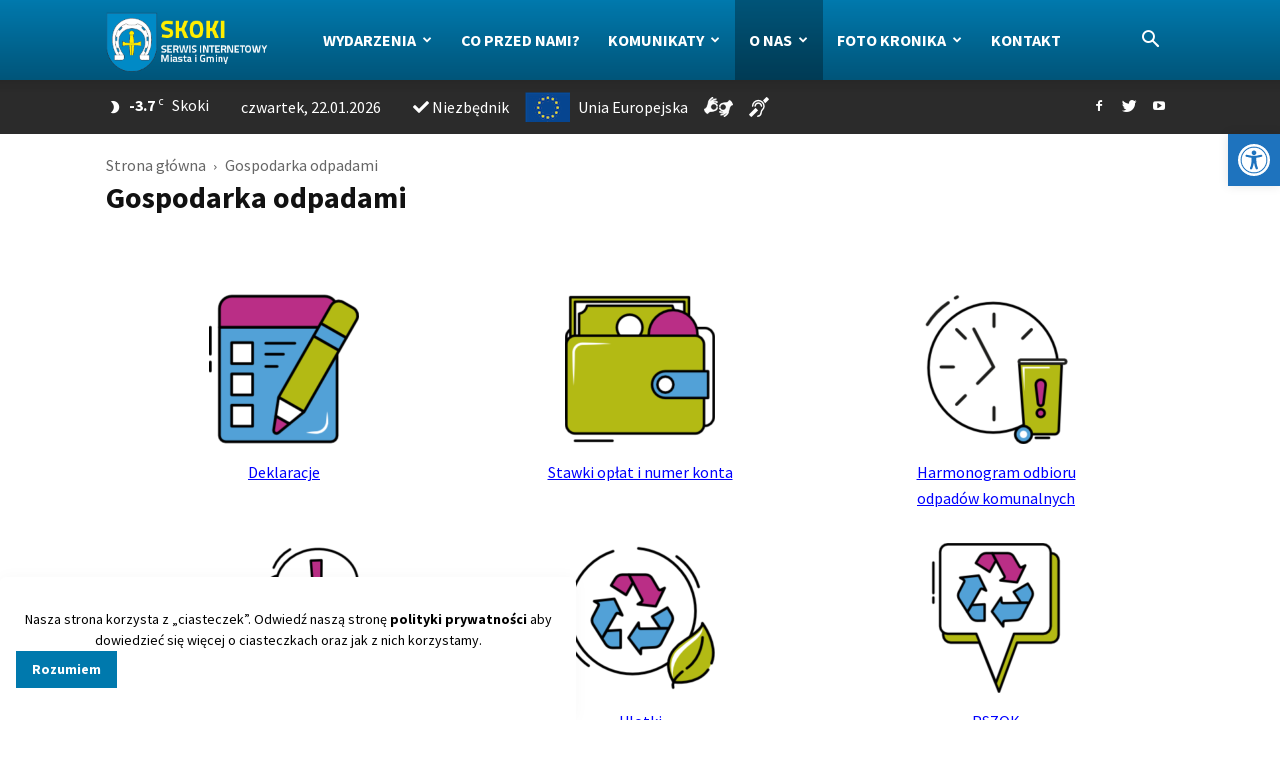

--- FILE ---
content_type: text/html; charset=UTF-8
request_url: https://www.gmina-skoki.pl/gospodarka-odpadami/
body_size: 43924
content:
<!DOCTYPE html>
<html lang="pl">
<head>
    
    <meta charset="UTF-8" />
    <meta name="viewport" content="width=device-width, initial-scale=1.0">
    <link rel="pingback" href="https://www.gmina-skoki.pl/xmlrpc.php" />
    <meta name='robots' content='index, follow, max-image-preview:large, max-snippet:-1, max-video-preview:-1' />
	<style>img:is([sizes="auto" i], [sizes^="auto," i]) { contain-intrinsic-size: 3000px 1500px }</style>
	<link rel="icon" type="image/png" href="https://www.gmina-skoki.pl/wp-content/uploads/2020/04/logo_fav.png"><link rel="apple-touch-icon-precomposed" sizes="76x76" href="https://www.gmina-skoki.pl/wp-content/uploads/2020/04/logo_76x.png"/><link rel="apple-touch-icon-precomposed" sizes="120x120" href="https://www.gmina-skoki.pl/wp-content/uploads/2020/04/logo_120x.png"/><link rel="apple-touch-icon-precomposed" sizes="152x152" href="https://www.gmina-skoki.pl/wp-content/uploads/2020/04/logo_152x.png"/><link rel="apple-touch-icon-precomposed" sizes="114x114" href="https://www.gmina-skoki.pl/wp-content/uploads/2020/04/logo_114x.png"/><link rel="apple-touch-icon-precomposed" sizes="144x144" href="https://www.gmina-skoki.pl/wp-content/uploads/2020/04/logo_144x.png"/>
	<!-- This site is optimized with the Yoast SEO plugin v25.6 - https://yoast.com/wordpress/plugins/seo/ -->
	<title>Gospodarka odpadami - Gmina SKOKI</title>
	<link rel="canonical" href="https://www.gmina-skoki.pl/gospodarka-odpadami/" />
	<meta property="og:locale" content="pl_PL" />
	<meta property="og:type" content="article" />
	<meta property="og:title" content="Gospodarka odpadami - Gmina SKOKI" />
	<meta property="og:description" content="Deklaracje Stawki opłat i numer konta Harmonogram odbioruodpadów komunalnych Aktualności Ulotki PSZOK Rejestr działalności regulowanej w zakresie odbierania odpadów komunalnych Poziomy recyklingu osiągnięteprzez Gminę Skoki Analiza stanugospodarki odpadami Sprawozdanie PSZOK Sprawozdanie „u źródła” Przepisy i regulacje prawne Odpady z gospodarstw rolnych Nieczystości ciekłe Podmiot odbierający odpady Kamera online z SPSZOK" />
	<meta property="og:url" content="https://www.gmina-skoki.pl/gospodarka-odpadami/" />
	<meta property="og:site_name" content="Gmina SKOKI" />
	<meta property="article:publisher" content="https://www.facebook.com/GminaSkoki" />
	<meta property="article:modified_time" content="2024-01-31T11:25:49+00:00" />
	<meta property="og:image" content="https://www.gmina-skoki.pl/wp-content/uploads/2022/06/deklaracje-150x150.png" />
	<script type="application/ld+json" class="yoast-schema-graph">{"@context":"https://schema.org","@graph":[{"@type":"WebPage","@id":"https://www.gmina-skoki.pl/gospodarka-odpadami/","url":"https://www.gmina-skoki.pl/gospodarka-odpadami/","name":"Gospodarka odpadami - Gmina SKOKI","isPartOf":{"@id":"https://www.gmina-skoki.pl/#website"},"primaryImageOfPage":{"@id":"https://www.gmina-skoki.pl/gospodarka-odpadami/#primaryimage"},"image":{"@id":"https://www.gmina-skoki.pl/gospodarka-odpadami/#primaryimage"},"thumbnailUrl":"https://www.gmina-skoki.pl/wp-content/uploads/2022/06/deklaracje-150x150.png","datePublished":"2022-06-01T11:13:07+00:00","dateModified":"2024-01-31T11:25:49+00:00","breadcrumb":{"@id":"https://www.gmina-skoki.pl/gospodarka-odpadami/#breadcrumb"},"inLanguage":"pl-PL","potentialAction":[{"@type":"ReadAction","target":["https://www.gmina-skoki.pl/gospodarka-odpadami/"]}]},{"@type":"ImageObject","inLanguage":"pl-PL","@id":"https://www.gmina-skoki.pl/gospodarka-odpadami/#primaryimage","url":"https://www.gmina-skoki.pl/wp-content/uploads/2022/06/deklaracje.png","contentUrl":"https://www.gmina-skoki.pl/wp-content/uploads/2022/06/deklaracje.png","width":224,"height":224},{"@type":"BreadcrumbList","@id":"https://www.gmina-skoki.pl/gospodarka-odpadami/#breadcrumb","itemListElement":[{"@type":"ListItem","position":1,"name":"Strona główna","item":"https://www.gmina-skoki.pl/"},{"@type":"ListItem","position":2,"name":"Gospodarka odpadami"}]},{"@type":"WebSite","@id":"https://www.gmina-skoki.pl/#website","url":"https://www.gmina-skoki.pl/","name":"Gmina SKOKI","description":"Serwis Internetowy Miasta i Gminy","potentialAction":[{"@type":"SearchAction","target":{"@type":"EntryPoint","urlTemplate":"https://www.gmina-skoki.pl/?s={search_term_string}"},"query-input":{"@type":"PropertyValueSpecification","valueRequired":true,"valueName":"search_term_string"}}],"inLanguage":"pl-PL"}]}</script>
	<!-- / Yoast SEO plugin. -->


<link rel='dns-prefetch' href='//fonts.googleapis.com' />
<link rel="alternate" type="application/rss+xml" title="Gmina SKOKI &raquo; Kanał z wpisami" href="https://www.gmina-skoki.pl/feed/" />
<script type="text/javascript">
/* <![CDATA[ */
window._wpemojiSettings = {"baseUrl":"https:\/\/s.w.org\/images\/core\/emoji\/16.0.1\/72x72\/","ext":".png","svgUrl":"https:\/\/s.w.org\/images\/core\/emoji\/16.0.1\/svg\/","svgExt":".svg","source":{"concatemoji":"https:\/\/www.gmina-skoki.pl\/wp-includes\/js\/wp-emoji-release.min.js?ver=6.8.3"}};
/*! This file is auto-generated */
!function(s,n){var o,i,e;function c(e){try{var t={supportTests:e,timestamp:(new Date).valueOf()};sessionStorage.setItem(o,JSON.stringify(t))}catch(e){}}function p(e,t,n){e.clearRect(0,0,e.canvas.width,e.canvas.height),e.fillText(t,0,0);var t=new Uint32Array(e.getImageData(0,0,e.canvas.width,e.canvas.height).data),a=(e.clearRect(0,0,e.canvas.width,e.canvas.height),e.fillText(n,0,0),new Uint32Array(e.getImageData(0,0,e.canvas.width,e.canvas.height).data));return t.every(function(e,t){return e===a[t]})}function u(e,t){e.clearRect(0,0,e.canvas.width,e.canvas.height),e.fillText(t,0,0);for(var n=e.getImageData(16,16,1,1),a=0;a<n.data.length;a++)if(0!==n.data[a])return!1;return!0}function f(e,t,n,a){switch(t){case"flag":return n(e,"\ud83c\udff3\ufe0f\u200d\u26a7\ufe0f","\ud83c\udff3\ufe0f\u200b\u26a7\ufe0f")?!1:!n(e,"\ud83c\udde8\ud83c\uddf6","\ud83c\udde8\u200b\ud83c\uddf6")&&!n(e,"\ud83c\udff4\udb40\udc67\udb40\udc62\udb40\udc65\udb40\udc6e\udb40\udc67\udb40\udc7f","\ud83c\udff4\u200b\udb40\udc67\u200b\udb40\udc62\u200b\udb40\udc65\u200b\udb40\udc6e\u200b\udb40\udc67\u200b\udb40\udc7f");case"emoji":return!a(e,"\ud83e\udedf")}return!1}function g(e,t,n,a){var r="undefined"!=typeof WorkerGlobalScope&&self instanceof WorkerGlobalScope?new OffscreenCanvas(300,150):s.createElement("canvas"),o=r.getContext("2d",{willReadFrequently:!0}),i=(o.textBaseline="top",o.font="600 32px Arial",{});return e.forEach(function(e){i[e]=t(o,e,n,a)}),i}function t(e){var t=s.createElement("script");t.src=e,t.defer=!0,s.head.appendChild(t)}"undefined"!=typeof Promise&&(o="wpEmojiSettingsSupports",i=["flag","emoji"],n.supports={everything:!0,everythingExceptFlag:!0},e=new Promise(function(e){s.addEventListener("DOMContentLoaded",e,{once:!0})}),new Promise(function(t){var n=function(){try{var e=JSON.parse(sessionStorage.getItem(o));if("object"==typeof e&&"number"==typeof e.timestamp&&(new Date).valueOf()<e.timestamp+604800&&"object"==typeof e.supportTests)return e.supportTests}catch(e){}return null}();if(!n){if("undefined"!=typeof Worker&&"undefined"!=typeof OffscreenCanvas&&"undefined"!=typeof URL&&URL.createObjectURL&&"undefined"!=typeof Blob)try{var e="postMessage("+g.toString()+"("+[JSON.stringify(i),f.toString(),p.toString(),u.toString()].join(",")+"));",a=new Blob([e],{type:"text/javascript"}),r=new Worker(URL.createObjectURL(a),{name:"wpTestEmojiSupports"});return void(r.onmessage=function(e){c(n=e.data),r.terminate(),t(n)})}catch(e){}c(n=g(i,f,p,u))}t(n)}).then(function(e){for(var t in e)n.supports[t]=e[t],n.supports.everything=n.supports.everything&&n.supports[t],"flag"!==t&&(n.supports.everythingExceptFlag=n.supports.everythingExceptFlag&&n.supports[t]);n.supports.everythingExceptFlag=n.supports.everythingExceptFlag&&!n.supports.flag,n.DOMReady=!1,n.readyCallback=function(){n.DOMReady=!0}}).then(function(){return e}).then(function(){var e;n.supports.everything||(n.readyCallback(),(e=n.source||{}).concatemoji?t(e.concatemoji):e.wpemoji&&e.twemoji&&(t(e.twemoji),t(e.wpemoji)))}))}((window,document),window._wpemojiSettings);
/* ]]> */
</script>

<style id='wp-emoji-styles-inline-css' type='text/css'>

	img.wp-smiley, img.emoji {
		display: inline !important;
		border: none !important;
		box-shadow: none !important;
		height: 1em !important;
		width: 1em !important;
		margin: 0 0.07em !important;
		vertical-align: -0.1em !important;
		background: none !important;
		padding: 0 !important;
	}
</style>
<link rel='stylesheet' id='wp-block-library-css' href='https://www.gmina-skoki.pl/wp-includes/css/dist/block-library/style.min.css?ver=6.8.3' type='text/css' media='all' />
<style id='classic-theme-styles-inline-css' type='text/css'>
/*! This file is auto-generated */
.wp-block-button__link{color:#fff;background-color:#32373c;border-radius:9999px;box-shadow:none;text-decoration:none;padding:calc(.667em + 2px) calc(1.333em + 2px);font-size:1.125em}.wp-block-file__button{background:#32373c;color:#fff;text-decoration:none}
</style>
<link rel='stylesheet' id='wp-components-css' href='https://www.gmina-skoki.pl/wp-includes/css/dist/components/style.min.css?ver=6.8.3' type='text/css' media='all' />
<link rel='stylesheet' id='wp-preferences-css' href='https://www.gmina-skoki.pl/wp-includes/css/dist/preferences/style.min.css?ver=6.8.3' type='text/css' media='all' />
<link rel='stylesheet' id='wp-block-editor-css' href='https://www.gmina-skoki.pl/wp-includes/css/dist/block-editor/style.min.css?ver=6.8.3' type='text/css' media='all' />
<link rel='stylesheet' id='wp-reusable-blocks-css' href='https://www.gmina-skoki.pl/wp-includes/css/dist/reusable-blocks/style.min.css?ver=6.8.3' type='text/css' media='all' />
<link rel='stylesheet' id='wp-patterns-css' href='https://www.gmina-skoki.pl/wp-includes/css/dist/patterns/style.min.css?ver=6.8.3' type='text/css' media='all' />
<link rel='stylesheet' id='wp-editor-css' href='https://www.gmina-skoki.pl/wp-includes/css/dist/editor/style.min.css?ver=6.8.3' type='text/css' media='all' />
<link rel='stylesheet' id='gutenberg-cgb-style-css-css' href='https://www.gmina-skoki.pl/wp-content/plugins/timeline-event-history/includes/gutenberg/dist/blocks.style.build.css' type='text/css' media='all' />
<style id='global-styles-inline-css' type='text/css'>
:root{--wp--preset--aspect-ratio--square: 1;--wp--preset--aspect-ratio--4-3: 4/3;--wp--preset--aspect-ratio--3-4: 3/4;--wp--preset--aspect-ratio--3-2: 3/2;--wp--preset--aspect-ratio--2-3: 2/3;--wp--preset--aspect-ratio--16-9: 16/9;--wp--preset--aspect-ratio--9-16: 9/16;--wp--preset--color--black: #000000;--wp--preset--color--cyan-bluish-gray: #abb8c3;--wp--preset--color--white: #ffffff;--wp--preset--color--pale-pink: #f78da7;--wp--preset--color--vivid-red: #cf2e2e;--wp--preset--color--luminous-vivid-orange: #ff6900;--wp--preset--color--luminous-vivid-amber: #fcb900;--wp--preset--color--light-green-cyan: #7bdcb5;--wp--preset--color--vivid-green-cyan: #00d084;--wp--preset--color--pale-cyan-blue: #8ed1fc;--wp--preset--color--vivid-cyan-blue: #0693e3;--wp--preset--color--vivid-purple: #9b51e0;--wp--preset--gradient--vivid-cyan-blue-to-vivid-purple: linear-gradient(135deg,rgba(6,147,227,1) 0%,rgb(155,81,224) 100%);--wp--preset--gradient--light-green-cyan-to-vivid-green-cyan: linear-gradient(135deg,rgb(122,220,180) 0%,rgb(0,208,130) 100%);--wp--preset--gradient--luminous-vivid-amber-to-luminous-vivid-orange: linear-gradient(135deg,rgba(252,185,0,1) 0%,rgba(255,105,0,1) 100%);--wp--preset--gradient--luminous-vivid-orange-to-vivid-red: linear-gradient(135deg,rgba(255,105,0,1) 0%,rgb(207,46,46) 100%);--wp--preset--gradient--very-light-gray-to-cyan-bluish-gray: linear-gradient(135deg,rgb(238,238,238) 0%,rgb(169,184,195) 100%);--wp--preset--gradient--cool-to-warm-spectrum: linear-gradient(135deg,rgb(74,234,220) 0%,rgb(151,120,209) 20%,rgb(207,42,186) 40%,rgb(238,44,130) 60%,rgb(251,105,98) 80%,rgb(254,248,76) 100%);--wp--preset--gradient--blush-light-purple: linear-gradient(135deg,rgb(255,206,236) 0%,rgb(152,150,240) 100%);--wp--preset--gradient--blush-bordeaux: linear-gradient(135deg,rgb(254,205,165) 0%,rgb(254,45,45) 50%,rgb(107,0,62) 100%);--wp--preset--gradient--luminous-dusk: linear-gradient(135deg,rgb(255,203,112) 0%,rgb(199,81,192) 50%,rgb(65,88,208) 100%);--wp--preset--gradient--pale-ocean: linear-gradient(135deg,rgb(255,245,203) 0%,rgb(182,227,212) 50%,rgb(51,167,181) 100%);--wp--preset--gradient--electric-grass: linear-gradient(135deg,rgb(202,248,128) 0%,rgb(113,206,126) 100%);--wp--preset--gradient--midnight: linear-gradient(135deg,rgb(2,3,129) 0%,rgb(40,116,252) 100%);--wp--preset--font-size--small: 11px;--wp--preset--font-size--medium: 20px;--wp--preset--font-size--large: 32px;--wp--preset--font-size--x-large: 42px;--wp--preset--font-size--regular: 15px;--wp--preset--font-size--larger: 50px;--wp--preset--spacing--20: 0.44rem;--wp--preset--spacing--30: 0.67rem;--wp--preset--spacing--40: 1rem;--wp--preset--spacing--50: 1.5rem;--wp--preset--spacing--60: 2.25rem;--wp--preset--spacing--70: 3.38rem;--wp--preset--spacing--80: 5.06rem;--wp--preset--shadow--natural: 6px 6px 9px rgba(0, 0, 0, 0.2);--wp--preset--shadow--deep: 12px 12px 50px rgba(0, 0, 0, 0.4);--wp--preset--shadow--sharp: 6px 6px 0px rgba(0, 0, 0, 0.2);--wp--preset--shadow--outlined: 6px 6px 0px -3px rgba(255, 255, 255, 1), 6px 6px rgba(0, 0, 0, 1);--wp--preset--shadow--crisp: 6px 6px 0px rgba(0, 0, 0, 1);}:where(.is-layout-flex){gap: 0.5em;}:where(.is-layout-grid){gap: 0.5em;}body .is-layout-flex{display: flex;}.is-layout-flex{flex-wrap: wrap;align-items: center;}.is-layout-flex > :is(*, div){margin: 0;}body .is-layout-grid{display: grid;}.is-layout-grid > :is(*, div){margin: 0;}:where(.wp-block-columns.is-layout-flex){gap: 2em;}:where(.wp-block-columns.is-layout-grid){gap: 2em;}:where(.wp-block-post-template.is-layout-flex){gap: 1.25em;}:where(.wp-block-post-template.is-layout-grid){gap: 1.25em;}.has-black-color{color: var(--wp--preset--color--black) !important;}.has-cyan-bluish-gray-color{color: var(--wp--preset--color--cyan-bluish-gray) !important;}.has-white-color{color: var(--wp--preset--color--white) !important;}.has-pale-pink-color{color: var(--wp--preset--color--pale-pink) !important;}.has-vivid-red-color{color: var(--wp--preset--color--vivid-red) !important;}.has-luminous-vivid-orange-color{color: var(--wp--preset--color--luminous-vivid-orange) !important;}.has-luminous-vivid-amber-color{color: var(--wp--preset--color--luminous-vivid-amber) !important;}.has-light-green-cyan-color{color: var(--wp--preset--color--light-green-cyan) !important;}.has-vivid-green-cyan-color{color: var(--wp--preset--color--vivid-green-cyan) !important;}.has-pale-cyan-blue-color{color: var(--wp--preset--color--pale-cyan-blue) !important;}.has-vivid-cyan-blue-color{color: var(--wp--preset--color--vivid-cyan-blue) !important;}.has-vivid-purple-color{color: var(--wp--preset--color--vivid-purple) !important;}.has-black-background-color{background-color: var(--wp--preset--color--black) !important;}.has-cyan-bluish-gray-background-color{background-color: var(--wp--preset--color--cyan-bluish-gray) !important;}.has-white-background-color{background-color: var(--wp--preset--color--white) !important;}.has-pale-pink-background-color{background-color: var(--wp--preset--color--pale-pink) !important;}.has-vivid-red-background-color{background-color: var(--wp--preset--color--vivid-red) !important;}.has-luminous-vivid-orange-background-color{background-color: var(--wp--preset--color--luminous-vivid-orange) !important;}.has-luminous-vivid-amber-background-color{background-color: var(--wp--preset--color--luminous-vivid-amber) !important;}.has-light-green-cyan-background-color{background-color: var(--wp--preset--color--light-green-cyan) !important;}.has-vivid-green-cyan-background-color{background-color: var(--wp--preset--color--vivid-green-cyan) !important;}.has-pale-cyan-blue-background-color{background-color: var(--wp--preset--color--pale-cyan-blue) !important;}.has-vivid-cyan-blue-background-color{background-color: var(--wp--preset--color--vivid-cyan-blue) !important;}.has-vivid-purple-background-color{background-color: var(--wp--preset--color--vivid-purple) !important;}.has-black-border-color{border-color: var(--wp--preset--color--black) !important;}.has-cyan-bluish-gray-border-color{border-color: var(--wp--preset--color--cyan-bluish-gray) !important;}.has-white-border-color{border-color: var(--wp--preset--color--white) !important;}.has-pale-pink-border-color{border-color: var(--wp--preset--color--pale-pink) !important;}.has-vivid-red-border-color{border-color: var(--wp--preset--color--vivid-red) !important;}.has-luminous-vivid-orange-border-color{border-color: var(--wp--preset--color--luminous-vivid-orange) !important;}.has-luminous-vivid-amber-border-color{border-color: var(--wp--preset--color--luminous-vivid-amber) !important;}.has-light-green-cyan-border-color{border-color: var(--wp--preset--color--light-green-cyan) !important;}.has-vivid-green-cyan-border-color{border-color: var(--wp--preset--color--vivid-green-cyan) !important;}.has-pale-cyan-blue-border-color{border-color: var(--wp--preset--color--pale-cyan-blue) !important;}.has-vivid-cyan-blue-border-color{border-color: var(--wp--preset--color--vivid-cyan-blue) !important;}.has-vivid-purple-border-color{border-color: var(--wp--preset--color--vivid-purple) !important;}.has-vivid-cyan-blue-to-vivid-purple-gradient-background{background: var(--wp--preset--gradient--vivid-cyan-blue-to-vivid-purple) !important;}.has-light-green-cyan-to-vivid-green-cyan-gradient-background{background: var(--wp--preset--gradient--light-green-cyan-to-vivid-green-cyan) !important;}.has-luminous-vivid-amber-to-luminous-vivid-orange-gradient-background{background: var(--wp--preset--gradient--luminous-vivid-amber-to-luminous-vivid-orange) !important;}.has-luminous-vivid-orange-to-vivid-red-gradient-background{background: var(--wp--preset--gradient--luminous-vivid-orange-to-vivid-red) !important;}.has-very-light-gray-to-cyan-bluish-gray-gradient-background{background: var(--wp--preset--gradient--very-light-gray-to-cyan-bluish-gray) !important;}.has-cool-to-warm-spectrum-gradient-background{background: var(--wp--preset--gradient--cool-to-warm-spectrum) !important;}.has-blush-light-purple-gradient-background{background: var(--wp--preset--gradient--blush-light-purple) !important;}.has-blush-bordeaux-gradient-background{background: var(--wp--preset--gradient--blush-bordeaux) !important;}.has-luminous-dusk-gradient-background{background: var(--wp--preset--gradient--luminous-dusk) !important;}.has-pale-ocean-gradient-background{background: var(--wp--preset--gradient--pale-ocean) !important;}.has-electric-grass-gradient-background{background: var(--wp--preset--gradient--electric-grass) !important;}.has-midnight-gradient-background{background: var(--wp--preset--gradient--midnight) !important;}.has-small-font-size{font-size: var(--wp--preset--font-size--small) !important;}.has-medium-font-size{font-size: var(--wp--preset--font-size--medium) !important;}.has-large-font-size{font-size: var(--wp--preset--font-size--large) !important;}.has-x-large-font-size{font-size: var(--wp--preset--font-size--x-large) !important;}
:where(.wp-block-post-template.is-layout-flex){gap: 1.25em;}:where(.wp-block-post-template.is-layout-grid){gap: 1.25em;}
:where(.wp-block-columns.is-layout-flex){gap: 2em;}:where(.wp-block-columns.is-layout-grid){gap: 2em;}
:root :where(.wp-block-pullquote){font-size: 1.5em;line-height: 1.6;}
</style>
<link rel='stylesheet' id='rddg-cookies-styles-css' href='https://www.gmina-skoki.pl/wp-content/plugins/rddg-cookies//public/styles/master.css?ver=1.0' type='text/css' media='all' />
<link rel='stylesheet' id='wp-downloadmanager-css' href='https://www.gmina-skoki.pl/wp-content/plugins/wp-downloadmanager/download-css.css?ver=1.68.11' type='text/css' media='all' />
<link rel='stylesheet' id='pojo-a11y-css' href='https://www.gmina-skoki.pl/wp-content/plugins/pojo-accessibility/modules/legacy/assets/css/style.min.css?ver=1.0.0' type='text/css' media='all' />
<link rel='stylesheet' id='google-fonts-style-css' href='https://fonts.googleapis.com/css?family=Source+Sans+Pro%3A400%2C700%7CSource+Serif+Pro%3A400%2C700%7COpen+Sans%3A300italic%2C400%2C400italic%2C600%2C600italic%2C700%7CRoboto%3A300%2C400%2C400italic%2C500%2C500italic%2C700%2C900&#038;subset=latin-ext&#038;ver=9.5' type='text/css' media='all' />
<link rel='stylesheet' id='slb_core-css' href='https://www.gmina-skoki.pl/wp-content/plugins/simple-lightbox/client/css/app.css?ver=2.9.4' type='text/css' media='all' />
<link rel='stylesheet' id='timeline-fontawosome-css' href='https://www.gmina-skoki.pl/wp-content/plugins/timeline-event-history/assets/resources/fontawesome/css/fontawesome.min.css?ver=3.1' type='text/css' media='all' />
<link rel='stylesheet' id='bsf-Defaults-css' href='https://www.gmina-skoki.pl/wp-content/uploads/smile_fonts/Defaults/Defaults.css?ver=6.8.3' type='text/css' media='all' />
<link rel='stylesheet' id='js_composer_front-css' href='https://www.gmina-skoki.pl/wp-content/plugins/js_composer/assets/css/js_composer.min.css?ver=8.0.1' type='text/css' media='all' />
<link rel='stylesheet' id='td-theme-css' href='https://www.gmina-skoki.pl/wp-content/themes/Newspaper/style.css?ver=9.5' type='text/css' media='all' />
<script type="text/javascript" src="https://www.gmina-skoki.pl/wp-includes/js/jquery/jquery.min.js?ver=3.7.1" id="jquery-core-js"></script>
<script type="text/javascript" src="https://www.gmina-skoki.pl/wp-includes/js/jquery/jquery-migrate.min.js?ver=3.4.1" id="jquery-migrate-js"></script>
<script></script><link rel="https://api.w.org/" href="https://www.gmina-skoki.pl/wp-json/" /><link rel="alternate" title="JSON" type="application/json" href="https://www.gmina-skoki.pl/wp-json/wp/v2/pages/177892" /><link rel="EditURI" type="application/rsd+xml" title="RSD" href="https://www.gmina-skoki.pl/xmlrpc.php?rsd" />
<meta name="generator" content="WordPress 6.8.3" />
<link rel='shortlink' href='https://www.gmina-skoki.pl/?p=177892' />
<link rel="alternate" title="oEmbed (JSON)" type="application/json+oembed" href="https://www.gmina-skoki.pl/wp-json/oembed/1.0/embed?url=https%3A%2F%2Fwww.gmina-skoki.pl%2Fgospodarka-odpadami%2F" />
<link rel="alternate" title="oEmbed (XML)" type="text/xml+oembed" href="https://www.gmina-skoki.pl/wp-json/oembed/1.0/embed?url=https%3A%2F%2Fwww.gmina-skoki.pl%2Fgospodarka-odpadami%2F&#038;format=xml" />
<style type="text/css">
#pojo-a11y-toolbar .pojo-a11y-toolbar-toggle a{ background-color: #1e73be;	color: #ffffff;}
#pojo-a11y-toolbar .pojo-a11y-toolbar-overlay, #pojo-a11y-toolbar .pojo-a11y-toolbar-overlay ul.pojo-a11y-toolbar-items.pojo-a11y-links{ border-color: #1e73be;}
body.pojo-a11y-focusable a:focus{ outline-style: solid !important;	outline-width: 1px !important;	outline-color: #FF0000 !important;}
#pojo-a11y-toolbar{ top: 134px !important;}
#pojo-a11y-toolbar .pojo-a11y-toolbar-overlay{ background-color: #ffffff;}
#pojo-a11y-toolbar .pojo-a11y-toolbar-overlay ul.pojo-a11y-toolbar-items li.pojo-a11y-toolbar-item a, #pojo-a11y-toolbar .pojo-a11y-toolbar-overlay p.pojo-a11y-toolbar-title{ color: #333333;}
#pojo-a11y-toolbar .pojo-a11y-toolbar-overlay ul.pojo-a11y-toolbar-items li.pojo-a11y-toolbar-item a.active{ background-color: ;	color: #ffffff;}
@media (max-width: 767px) { #pojo-a11y-toolbar { top: 50px !important; } }</style><!--[if lt IE 9]><script src="https://cdnjs.cloudflare.com/ajax/libs/html5shiv/3.7.3/html5shiv.js"></script><![endif]-->
    <meta name="generator" content="Powered by WPBakery Page Builder - drag and drop page builder for WordPress."/>

<!-- JS generated by theme -->

<script>
    
    

	    var tdBlocksArray = []; //here we store all the items for the current page

	    //td_block class - each ajax block uses a object of this class for requests
	    function tdBlock() {
		    this.id = '';
		    this.block_type = 1; //block type id (1-234 etc)
		    this.atts = '';
		    this.td_column_number = '';
		    this.td_current_page = 1; //
		    this.post_count = 0; //from wp
		    this.found_posts = 0; //from wp
		    this.max_num_pages = 0; //from wp
		    this.td_filter_value = ''; //current live filter value
		    this.is_ajax_running = false;
		    this.td_user_action = ''; // load more or infinite loader (used by the animation)
		    this.header_color = '';
		    this.ajax_pagination_infinite_stop = ''; //show load more at page x
	    }


        // td_js_generator - mini detector
        (function(){
            var htmlTag = document.getElementsByTagName("html")[0];

	        if ( navigator.userAgent.indexOf("MSIE 10.0") > -1 ) {
                htmlTag.className += ' ie10';
            }

            if ( !!navigator.userAgent.match(/Trident.*rv\:11\./) ) {
                htmlTag.className += ' ie11';
            }

	        if ( navigator.userAgent.indexOf("Edge") > -1 ) {
                htmlTag.className += ' ieEdge';
            }

            if ( /(iPad|iPhone|iPod)/g.test(navigator.userAgent) ) {
                htmlTag.className += ' td-md-is-ios';
            }

            var user_agent = navigator.userAgent.toLowerCase();
            if ( user_agent.indexOf("android") > -1 ) {
                htmlTag.className += ' td-md-is-android';
            }

            if ( -1 !== navigator.userAgent.indexOf('Mac OS X')  ) {
                htmlTag.className += ' td-md-is-os-x';
            }

            if ( /chrom(e|ium)/.test(navigator.userAgent.toLowerCase()) ) {
               htmlTag.className += ' td-md-is-chrome';
            }

            if ( -1 !== navigator.userAgent.indexOf('Firefox') ) {
                htmlTag.className += ' td-md-is-firefox';
            }

            if ( -1 !== navigator.userAgent.indexOf('Safari') && -1 === navigator.userAgent.indexOf('Chrome') ) {
                htmlTag.className += ' td-md-is-safari';
            }

            if( -1 !== navigator.userAgent.indexOf('IEMobile') ){
                htmlTag.className += ' td-md-is-iemobile';
            }

        })();




        var tdLocalCache = {};

        ( function () {
            "use strict";

            tdLocalCache = {
                data: {},
                remove: function (resource_id) {
                    delete tdLocalCache.data[resource_id];
                },
                exist: function (resource_id) {
                    return tdLocalCache.data.hasOwnProperty(resource_id) && tdLocalCache.data[resource_id] !== null;
                },
                get: function (resource_id) {
                    return tdLocalCache.data[resource_id];
                },
                set: function (resource_id, cachedData) {
                    tdLocalCache.remove(resource_id);
                    tdLocalCache.data[resource_id] = cachedData;
                }
            };
        })();

    
    
var td_viewport_interval_list=[{"limitBottom":767,"sidebarWidth":228},{"limitBottom":1018,"sidebarWidth":300},{"limitBottom":1140,"sidebarWidth":324}];
var td_ajax_url="https:\/\/www.gmina-skoki.pl\/wp-admin\/admin-ajax.php?td_theme_name=Newspaper&v=9.5";
var td_get_template_directory_uri="https:\/\/www.gmina-skoki.pl\/wp-content\/themes\/Newspaper";
var tds_snap_menu="snap";
var tds_logo_on_sticky="show_header_logo";
var tds_header_style="12";
var td_please_wait="Prosz\u0119 czeka\u0107 ...";
var td_email_user_pass_incorrect="U\u017cytkownik lub has\u0142o niepoprawne!";
var td_email_user_incorrect="E-mail lub nazwa u\u017cytkownika jest niepoprawna!";
var td_email_incorrect="E-mail niepoprawny!";
var tds_more_articles_on_post_enable="show";
var tds_more_articles_on_post_time_to_wait="1";
var tds_more_articles_on_post_pages_distance_from_top=0;
var tds_theme_color_site_wide="#0079ad";
var tds_smart_sidebar="enabled";
var tdThemeName="Newspaper";
var td_magnific_popup_translation_tPrev="Poprzedni (Strza\u0142ka w lewo)";
var td_magnific_popup_translation_tNext="Nast\u0119pny (Strza\u0142ka w prawo)";
var td_magnific_popup_translation_tCounter="%curr% z %total%";
var td_magnific_popup_translation_ajax_tError="Zawarto\u015b\u0107 z %url% nie mo\u017ce by\u0107 za\u0142adowana.";
var td_magnific_popup_translation_image_tError="Obraz #%curr% nie mo\u017ce by\u0107 za\u0142adowany.";
var tdsDateFormat="l, d.m.Y";
var tdDateNamesI18n={"month_names":["stycze\u0144","luty","marzec","kwiecie\u0144","maj","czerwiec","lipiec","sierpie\u0144","wrzesie\u0144","pa\u017adziernik","listopad","grudzie\u0144"],"month_names_short":["sty","lut","mar","kwi","maj","cze","lip","sie","wrz","pa\u017a","lis","gru"],"day_names":["niedziela","poniedzia\u0142ek","wtorek","\u015broda","czwartek","pi\u0105tek","sobota"],"day_names_short":["niedz.","pon.","wt.","\u015br.","czw.","pt.","sob."]};
var td_ad_background_click_link="";
var td_ad_background_click_target="";
</script>


<!-- Header style compiled by theme -->

<style>
    
.td-header-wrap .black-menu .sf-menu > .current-menu-item > a,
    .td-header-wrap .black-menu .sf-menu > .current-menu-ancestor > a,
    .td-header-wrap .black-menu .sf-menu > .current-category-ancestor > a,
    .td-header-wrap .black-menu .sf-menu > li > a:hover,
    .td-header-wrap .black-menu .sf-menu > .sfHover > a,
    .td-header-style-12 .td-header-menu-wrap-full,
    .sf-menu > .current-menu-item > a:after,
    .sf-menu > .current-menu-ancestor > a:after,
    .sf-menu > .current-category-ancestor > a:after,
    .sf-menu > li:hover > a:after,
    .sf-menu > .sfHover > a:after,
    .td-header-style-12 .td-affix,
    .header-search-wrap .td-drop-down-search:after,
    .header-search-wrap .td-drop-down-search .btn:hover,
    input[type=submit]:hover,
    .td-read-more a,
    .td-post-category:hover,
    .td-grid-style-1.td-hover-1 .td-big-grid-post:hover .td-post-category,
    .td-grid-style-5.td-hover-1 .td-big-grid-post:hover .td-post-category,
    .td_top_authors .td-active .td-author-post-count,
    .td_top_authors .td-active .td-author-comments-count,
    .td_top_authors .td_mod_wrap:hover .td-author-post-count,
    .td_top_authors .td_mod_wrap:hover .td-author-comments-count,
    .td-404-sub-sub-title a:hover,
    .td-search-form-widget .wpb_button:hover,
    .td-rating-bar-wrap div,
    .td_category_template_3 .td-current-sub-category,
    .dropcap,
    .td_wrapper_video_playlist .td_video_controls_playlist_wrapper,
    .wpb_default,
    .wpb_default:hover,
    .td-left-smart-list:hover,
    .td-right-smart-list:hover,
    .woocommerce-checkout .woocommerce input.button:hover,
    .woocommerce-page .woocommerce a.button:hover,
    .woocommerce-account div.woocommerce .button:hover,
    #bbpress-forums button:hover,
    .bbp_widget_login .button:hover,
    .td-footer-wrapper .td-post-category,
    .td-footer-wrapper .widget_product_search input[type="submit"]:hover,
    .woocommerce .product a.button:hover,
    .woocommerce .product #respond input#submit:hover,
    .woocommerce .checkout input#place_order:hover,
    .woocommerce .woocommerce.widget .button:hover,
    .single-product .product .summary .cart .button:hover,
    .woocommerce-cart .woocommerce table.cart .button:hover,
    .woocommerce-cart .woocommerce .shipping-calculator-form .button:hover,
    .td-next-prev-wrap a:hover,
    .td-load-more-wrap a:hover,
    .td-post-small-box a:hover,
    .page-nav .current,
    .page-nav:first-child > div,
    .td_category_template_8 .td-category-header .td-category a.td-current-sub-category,
    .td_category_template_4 .td-category-siblings .td-category a:hover,
    #bbpress-forums .bbp-pagination .current,
    #bbpress-forums #bbp-single-user-details #bbp-user-navigation li.current a,
    .td-theme-slider:hover .slide-meta-cat a,
    a.vc_btn-black:hover,
    .td-trending-now-wrapper:hover .td-trending-now-title,
    .td-scroll-up,
    .td-smart-list-button:hover,
    .td-weather-information:before,
    .td-weather-week:before,
    .td_block_exchange .td-exchange-header:before,
    .td_block_big_grid_9.td-grid-style-1 .td-post-category,
    .td_block_big_grid_9.td-grid-style-5 .td-post-category,
    .td-grid-style-6.td-hover-1 .td-module-thumb:after,
    .td-pulldown-syle-2 .td-subcat-dropdown ul:after,
    .td_block_template_9 .td-block-title:after,
    .td_block_template_15 .td-block-title:before,
    div.wpforms-container .wpforms-form div.wpforms-submit-container button[type=submit] {
        background-color: #0079ad;
    }

    .td_block_template_4 .td-related-title .td-cur-simple-item:before {
        border-color: #0079ad transparent transparent transparent !important;
    }

    .woocommerce .woocommerce-message .button:hover,
    .woocommerce .woocommerce-error .button:hover,
    .woocommerce .woocommerce-info .button:hover {
        background-color: #0079ad !important;
    }
    
    
    .td_block_template_4 .td-related-title .td-cur-simple-item,
    .td_block_template_3 .td-related-title .td-cur-simple-item,
    .td_block_template_9 .td-related-title:after {
        background-color: #0079ad;
    }

    .woocommerce .product .onsale,
    .woocommerce.widget .ui-slider .ui-slider-handle {
        background: none #0079ad;
    }

    .woocommerce.widget.widget_layered_nav_filters ul li a {
        background: none repeat scroll 0 0 #0079ad !important;
    }

    a,
    cite a:hover,
    .td_mega_menu_sub_cats .cur-sub-cat,
    .td-mega-span h3 a:hover,
    .td_mod_mega_menu:hover .entry-title a,
    .header-search-wrap .result-msg a:hover,
    .td-header-top-menu .td-drop-down-search .td_module_wrap:hover .entry-title a,
    .td-header-top-menu .td-icon-search:hover,
    .td-header-wrap .result-msg a:hover,
    .top-header-menu li a:hover,
    .top-header-menu .current-menu-item > a,
    .top-header-menu .current-menu-ancestor > a,
    .top-header-menu .current-category-ancestor > a,
    .td-social-icon-wrap > a:hover,
    .td-header-sp-top-widget .td-social-icon-wrap a:hover,
    .td-page-content blockquote p,
    .td-post-content blockquote p,
    .mce-content-body blockquote p,
    .comment-content blockquote p,
    .wpb_text_column blockquote p,
    .td_block_text_with_title blockquote p,
    .td_module_wrap:hover .entry-title a,
    .td-subcat-filter .td-subcat-list a:hover,
    .td-subcat-filter .td-subcat-dropdown a:hover,
    .td_quote_on_blocks,
    .dropcap2,
    .dropcap3,
    .td_top_authors .td-active .td-authors-name a,
    .td_top_authors .td_mod_wrap:hover .td-authors-name a,
    .td-post-next-prev-content a:hover,
    .author-box-wrap .td-author-social a:hover,
    .td-author-name a:hover,
    .td-author-url a:hover,
    .td_mod_related_posts:hover h3 > a,
    .td-post-template-11 .td-related-title .td-related-left:hover,
    .td-post-template-11 .td-related-title .td-related-right:hover,
    .td-post-template-11 .td-related-title .td-cur-simple-item,
    .td-post-template-11 .td_block_related_posts .td-next-prev-wrap a:hover,
    .comment-reply-link:hover,
    .logged-in-as a:hover,
    #cancel-comment-reply-link:hover,
    .td-search-query,
    .td-category-header .td-pulldown-category-filter-link:hover,
    .td-category-siblings .td-subcat-dropdown a:hover,
    .td-category-siblings .td-subcat-dropdown a.td-current-sub-category,
    .widget a:hover,
    .td_wp_recentcomments a:hover,
    .archive .widget_archive .current,
    .archive .widget_archive .current a,
    .widget_calendar tfoot a:hover,
    .woocommerce a.added_to_cart:hover,
    .woocommerce-account .woocommerce-MyAccount-navigation a:hover,
    #bbpress-forums li.bbp-header .bbp-reply-content span a:hover,
    #bbpress-forums .bbp-forum-freshness a:hover,
    #bbpress-forums .bbp-topic-freshness a:hover,
    #bbpress-forums .bbp-forums-list li a:hover,
    #bbpress-forums .bbp-forum-title:hover,
    #bbpress-forums .bbp-topic-permalink:hover,
    #bbpress-forums .bbp-topic-started-by a:hover,
    #bbpress-forums .bbp-topic-started-in a:hover,
    #bbpress-forums .bbp-body .super-sticky li.bbp-topic-title .bbp-topic-permalink,
    #bbpress-forums .bbp-body .sticky li.bbp-topic-title .bbp-topic-permalink,
    .widget_display_replies .bbp-author-name,
    .widget_display_topics .bbp-author-name,
    .footer-text-wrap .footer-email-wrap a,
    .td-subfooter-menu li a:hover,
    .footer-social-wrap a:hover,
    a.vc_btn-black:hover,
    .td-smart-list-dropdown-wrap .td-smart-list-button:hover,
    .td_module_17 .td-read-more a:hover,
    .td_module_18 .td-read-more a:hover,
    .td_module_19 .td-post-author-name a:hover,
    .td-instagram-user a,
    .td-pulldown-syle-2 .td-subcat-dropdown:hover .td-subcat-more span,
    .td-pulldown-syle-2 .td-subcat-dropdown:hover .td-subcat-more i,
    .td-pulldown-syle-3 .td-subcat-dropdown:hover .td-subcat-more span,
    .td-pulldown-syle-3 .td-subcat-dropdown:hover .td-subcat-more i,
    .td-block-title-wrap .td-wrapper-pulldown-filter .td-pulldown-filter-display-option:hover,
    .td-block-title-wrap .td-wrapper-pulldown-filter .td-pulldown-filter-display-option:hover i,
    .td-block-title-wrap .td-wrapper-pulldown-filter .td-pulldown-filter-link:hover,
    .td-block-title-wrap .td-wrapper-pulldown-filter .td-pulldown-filter-item .td-cur-simple-item,
    .td_block_template_2 .td-related-title .td-cur-simple-item,
    .td_block_template_5 .td-related-title .td-cur-simple-item,
    .td_block_template_6 .td-related-title .td-cur-simple-item,
    .td_block_template_7 .td-related-title .td-cur-simple-item,
    .td_block_template_8 .td-related-title .td-cur-simple-item,
    .td_block_template_9 .td-related-title .td-cur-simple-item,
    .td_block_template_10 .td-related-title .td-cur-simple-item,
    .td_block_template_11 .td-related-title .td-cur-simple-item,
    .td_block_template_12 .td-related-title .td-cur-simple-item,
    .td_block_template_13 .td-related-title .td-cur-simple-item,
    .td_block_template_14 .td-related-title .td-cur-simple-item,
    .td_block_template_15 .td-related-title .td-cur-simple-item,
    .td_block_template_16 .td-related-title .td-cur-simple-item,
    .td_block_template_17 .td-related-title .td-cur-simple-item,
    .td-theme-wrap .sf-menu ul .td-menu-item > a:hover,
    .td-theme-wrap .sf-menu ul .sfHover > a,
    .td-theme-wrap .sf-menu ul .current-menu-ancestor > a,
    .td-theme-wrap .sf-menu ul .current-category-ancestor > a,
    .td-theme-wrap .sf-menu ul .current-menu-item > a,
    .td_outlined_btn,
     .td_block_categories_tags .td-ct-item:hover {
        color: #0079ad;
    }

    a.vc_btn-black.vc_btn_square_outlined:hover,
    a.vc_btn-black.vc_btn_outlined:hover,
    .td-mega-menu-page .wpb_content_element ul li a:hover,
    .td-theme-wrap .td-aj-search-results .td_module_wrap:hover .entry-title a,
    .td-theme-wrap .header-search-wrap .result-msg a:hover {
        color: #0079ad !important;
    }

    .td-next-prev-wrap a:hover,
    .td-load-more-wrap a:hover,
    .td-post-small-box a:hover,
    .page-nav .current,
    .page-nav:first-child > div,
    .td_category_template_8 .td-category-header .td-category a.td-current-sub-category,
    .td_category_template_4 .td-category-siblings .td-category a:hover,
    #bbpress-forums .bbp-pagination .current,
    .post .td_quote_box,
    .page .td_quote_box,
    a.vc_btn-black:hover,
    .td_block_template_5 .td-block-title > *,
    .td_outlined_btn {
        border-color: #0079ad;
    }

    .td_wrapper_video_playlist .td_video_currently_playing:after {
        border-color: #0079ad !important;
    }

    .header-search-wrap .td-drop-down-search:before {
        border-color: transparent transparent #0079ad transparent;
    }

    .block-title > span,
    .block-title > a,
    .block-title > label,
    .widgettitle,
    .widgettitle:after,
    .td-trending-now-title,
    .td-trending-now-wrapper:hover .td-trending-now-title,
    .wpb_tabs li.ui-tabs-active a,
    .wpb_tabs li:hover a,
    .vc_tta-container .vc_tta-color-grey.vc_tta-tabs-position-top.vc_tta-style-classic .vc_tta-tabs-container .vc_tta-tab.vc_active > a,
    .vc_tta-container .vc_tta-color-grey.vc_tta-tabs-position-top.vc_tta-style-classic .vc_tta-tabs-container .vc_tta-tab:hover > a,
    .td_block_template_1 .td-related-title .td-cur-simple-item,
    .woocommerce .product .products h2:not(.woocommerce-loop-product__title),
    .td-subcat-filter .td-subcat-dropdown:hover .td-subcat-more, 
    .td_3D_btn,
    .td_shadow_btn,
    .td_default_btn,
    .td_round_btn, 
    .td_outlined_btn:hover {
    	background-color: #0079ad;
    }

    .woocommerce div.product .woocommerce-tabs ul.tabs li.active {
    	background-color: #0079ad !important;
    }

    .block-title,
    .td_block_template_1 .td-related-title,
    .wpb_tabs .wpb_tabs_nav,
    .vc_tta-container .vc_tta-color-grey.vc_tta-tabs-position-top.vc_tta-style-classic .vc_tta-tabs-container,
    .woocommerce div.product .woocommerce-tabs ul.tabs:before {
        border-color: #0079ad;
    }
    .td_block_wrap .td-subcat-item a.td-cur-simple-item {
	    color: #0079ad;
	}


    
    .td-grid-style-4 .entry-title
    {
        background-color: rgba(0, 121, 173, 0.7);
    }

    
    .block-title > span,
    .block-title > span > a,
    .block-title > a,
    .block-title > label,
    .widgettitle,
    .widgettitle:after,
    .td-trending-now-title,
    .td-trending-now-wrapper:hover .td-trending-now-title,
    .wpb_tabs li.ui-tabs-active a,
    .wpb_tabs li:hover a,
    .vc_tta-container .vc_tta-color-grey.vc_tta-tabs-position-top.vc_tta-style-classic .vc_tta-tabs-container .vc_tta-tab.vc_active > a,
    .vc_tta-container .vc_tta-color-grey.vc_tta-tabs-position-top.vc_tta-style-classic .vc_tta-tabs-container .vc_tta-tab:hover > a,
    .td_block_template_1 .td-related-title .td-cur-simple-item,
    .woocommerce .product .products h2:not(.woocommerce-loop-product__title),
    .td-subcat-filter .td-subcat-dropdown:hover .td-subcat-more,
    .td-weather-information:before,
    .td-weather-week:before,
    .td_block_exchange .td-exchange-header:before,
    .td-theme-wrap .td_block_template_3 .td-block-title > *,
    .td-theme-wrap .td_block_template_4 .td-block-title > *,
    .td-theme-wrap .td_block_template_7 .td-block-title > *,
    .td-theme-wrap .td_block_template_9 .td-block-title:after,
    .td-theme-wrap .td_block_template_10 .td-block-title::before,
    .td-theme-wrap .td_block_template_11 .td-block-title::before,
    .td-theme-wrap .td_block_template_11 .td-block-title::after,
    .td-theme-wrap .td_block_template_14 .td-block-title,
    .td-theme-wrap .td_block_template_15 .td-block-title:before,
    .td-theme-wrap .td_block_template_17 .td-block-title:before {
        background-color: #0079ad;
    }

    .woocommerce div.product .woocommerce-tabs ul.tabs li.active {
    	background-color: #0079ad !important;
    }

    .block-title,
    .td_block_template_1 .td-related-title,
    .wpb_tabs .wpb_tabs_nav,
    .vc_tta-container .vc_tta-color-grey.vc_tta-tabs-position-top.vc_tta-style-classic .vc_tta-tabs-container,
    .woocommerce div.product .woocommerce-tabs ul.tabs:before,
    .td-theme-wrap .td_block_template_5 .td-block-title > *,
    .td-theme-wrap .td_block_template_17 .td-block-title,
    .td-theme-wrap .td_block_template_17 .td-block-title::before {
        border-color: #0079ad;
    }

    .td-theme-wrap .td_block_template_4 .td-block-title > *:before,
    .td-theme-wrap .td_block_template_17 .td-block-title::after {
        border-color: #0079ad transparent transparent transparent;
    }
    
    .td-theme-wrap .td_block_template_4 .td-related-title .td-cur-simple-item:before {
        border-color: #0079ad transparent transparent transparent !important;
    }

    
    .td-banner-wrap-full,
    .td-header-style-11 .td-logo-wrap-full {
        background-color: #f7f7f7;
    }

    .td-header-style-11 .td-logo-wrap-full {
        border-bottom: 0;
    }

    @media (min-width: 1019px) {
        .td-header-style-2 .td-header-sp-recs,
        .td-header-style-5 .td-a-rec-id-header > div,
        .td-header-style-5 .td-g-rec-id-header > .adsbygoogle,
        .td-header-style-6 .td-a-rec-id-header > div,
        .td-header-style-6 .td-g-rec-id-header > .adsbygoogle,
        .td-header-style-7 .td-a-rec-id-header > div,
        .td-header-style-7 .td-g-rec-id-header > .adsbygoogle,
        .td-header-style-8 .td-a-rec-id-header > div,
        .td-header-style-8 .td-g-rec-id-header > .adsbygoogle,
        .td-header-style-12 .td-a-rec-id-header > div,
        .td-header-style-12 .td-g-rec-id-header > .adsbygoogle {
            margin-bottom: 24px !important;
        }
    }

    @media (min-width: 768px) and (max-width: 1018px) {
        .td-header-style-2 .td-header-sp-recs,
        .td-header-style-5 .td-a-rec-id-header > div,
        .td-header-style-5 .td-g-rec-id-header > .adsbygoogle,
        .td-header-style-6 .td-a-rec-id-header > div,
        .td-header-style-6 .td-g-rec-id-header > .adsbygoogle,
        .td-header-style-7 .td-a-rec-id-header > div,
        .td-header-style-7 .td-g-rec-id-header > .adsbygoogle,
        .td-header-style-8 .td-a-rec-id-header > div,
        .td-header-style-8 .td-g-rec-id-header > .adsbygoogle,
        .td-header-style-12 .td-a-rec-id-header > div,
        .td-header-style-12 .td-g-rec-id-header > .adsbygoogle {
            margin-bottom: 14px !important;
        }
    }

     
    .td-footer-wrapper,
    .td-footer-wrapper .td_block_template_7 .td-block-title > *,
    .td-footer-wrapper .td_block_template_17 .td-block-title,
    .td-footer-wrapper .td-block-title-wrap .td-wrapper-pulldown-filter {
        background-color: #f7f7f7;
    }

    
    .td-footer-wrapper,
    .td-footer-wrapper a,
    .td-footer-wrapper .block-title a,
    .td-footer-wrapper .block-title span,
    .td-footer-wrapper .block-title label,
    .td-footer-wrapper .td-excerpt,
    .td-footer-wrapper .td-post-author-name span,
    .td-footer-wrapper .td-post-date,
    .td-footer-wrapper .td-social-style3 .td_social_type a,
    .td-footer-wrapper .td-social-style3,
    .td-footer-wrapper .td-social-style4 .td_social_type a,
    .td-footer-wrapper .td-social-style4,
    .td-footer-wrapper .td-social-style9,
    .td-footer-wrapper .td-social-style10,
    .td-footer-wrapper .td-social-style2 .td_social_type a,
    .td-footer-wrapper .td-social-style8 .td_social_type a,
    .td-footer-wrapper .td-social-style2 .td_social_type,
    .td-footer-wrapper .td-social-style8 .td_social_type,
    .td-footer-template-13 .td-social-name,
    .td-footer-wrapper .td_block_template_7 .td-block-title > * {
        color: #4c4c4c;
    }

    .td-footer-wrapper .widget_calendar th,
    .td-footer-wrapper .widget_calendar td,
    .td-footer-wrapper .td-social-style2 .td_social_type .td-social-box,
    .td-footer-wrapper .td-social-style8 .td_social_type .td-social-box,
    .td-social-style-2 .td-icon-font:after {
        border-color: #4c4c4c;
    }

    .td-footer-wrapper .td-module-comments a,
    .td-footer-wrapper .td-post-category,
    .td-footer-wrapper .td-slide-meta .td-post-author-name span,
    .td-footer-wrapper .td-slide-meta .td-post-date {
        color: #fff;
    }

    
    .td-footer-bottom-full .td-container::before {
        background-color: rgba(76, 76, 76, 0.1);
    }

    
    .td-sub-footer-container {
        background-color: #f4fff9;
    }

    
    .td-sub-footer-container,
    .td-subfooter-menu li a {
        color: #0b5283;
    }

    
    .top-header-menu > li > a,
    .td-weather-top-widget .td-weather-now .td-big-degrees,
    .td-weather-top-widget .td-weather-header .td-weather-city,
    .td-header-sp-top-menu .td_data_time {
        font-family:"Source Sans Pro";
	font-size:16px;
	line-height:22px;
	text-transform:none;
	
    }
    
    .top-header-menu .menu-item-has-children li a {
    	font-family:"Source Sans Pro";
	font-size:16px;
	
    }
    
    ul.sf-menu > .td-menu-item > a,
    .td-theme-wrap .td-header-menu-social {
        font-family:"Source Sans Pro";
	font-size:16px;
	
    }
    
    .sf-menu ul .td-menu-item a {
        font-family:"Source Sans Pro";
	font-size:16px;
	
    }
	
    .td_mod_mega_menu .item-details a {
        font-family:"Source Sans Pro";
	font-size:16px;
	
    }
    
    .td_mega_menu_sub_cats .block-mega-child-cats a {
        font-family:"Source Sans Pro";
	font-size:16px;
	
    }
    
    .td-mobile-content .td-mobile-main-menu > li > a {
        font-family:"Source Sans Pro";
	font-size:16px;
	
    }
    
    .td-mobile-content .sub-menu a {
        font-family:"Source Sans Pro";
	font-size:16px;
	
    }
    
    .td-header-wrap .td-logo-text-container .td-logo-text {
        font-size:16px;
	
    }
    
    .td-header-wrap .td-logo-text-container .td-tagline-text {
        font-size:16px;
	
    }



	
    .block-title > span,
    .block-title > a,
    .widgettitle,
    .td-trending-now-title,
    .wpb_tabs li a,
    .vc_tta-container .vc_tta-color-grey.vc_tta-tabs-position-top.vc_tta-style-classic .vc_tta-tabs-container .vc_tta-tab > a,
    .td-theme-wrap .td-related-title a,
    .woocommerce div.product .woocommerce-tabs ul.tabs li a,
    .woocommerce .product .products h2:not(.woocommerce-loop-product__title),
    .td-theme-wrap .td-block-title {
        font-family:"Source Sans Pro";
	font-size:16px;
	
    }
    
    .td_module_wrap .td-post-author-name a {
        font-family:"Source Sans Pro";
	font-size:16px;
	font-weight:normal;
	
    }
    
    .td-post-date .entry-date {
        font-family:"Source Sans Pro";
	font-size:16px;
	
    }
    
    .td-module-comments a,
    .td-post-views span,
    .td-post-comments a {
        font-family:"Source Sans Pro";
	font-size:16px;
	
    }
    
    .td-big-grid-meta .td-post-category,
    .td_module_wrap .td-post-category,
    .td-module-image .td-post-category {
        font-family:"Source Sans Pro";
	font-size:16px;
	
    }
    
    .td-subcat-filter .td-subcat-dropdown a,
    .td-subcat-filter .td-subcat-list a,
    .td-subcat-filter .td-subcat-dropdown span {
        font-family:"Source Sans Pro";
	font-size:16px;
	
    }
    
    .td-excerpt,
    .td_module_14 .td-excerpt {
        font-family:"Source Sans Pro";
	font-size:16px;
	
    }


	
	.td_module_wrap .td-module-title {
		font-family:"Source Sans Pro";
	
	}
     
    .td_module_1 .td-module-title {
    	font-family:"Source Sans Pro";
	font-size:16px;
	font-weight:600;
	
    }
    
    .td_module_2 .td-module-title {
    	font-family:"Source Sans Pro";
	font-size:16px;
	font-weight:600;
	
    }
    
    .td_module_3 .td-module-title {
    	font-family:"Source Sans Pro";
	font-size:16px;
	font-weight:600;
	
    }
    
    .td_module_4 .td-module-title {
    	font-family:"Source Sans Pro";
	font-size:16px;
	font-weight:600;
	
    }
    
    .td_module_5 .td-module-title {
    	font-family:"Source Sans Pro";
	font-size:16px;
	font-weight:600;
	
    }
    
    .td_module_6 .td-module-title {
    	font-family:"Source Sans Pro";
	font-size:16px;
	font-weight:600;
	
    }
    
    .td_module_7 .td-module-title {
    	font-family:"Source Sans Pro";
	font-size:16px;
	font-weight:600;
	
    }
    
    .td_module_8 .td-module-title {
    	font-family:"Source Sans Pro";
	font-size:16px;
	font-weight:600;
	
    }
    
    .td_module_9 .td-module-title {
    	font-family:"Source Sans Pro";
	font-size:16px;
	font-weight:600;
	
    }
    
    .td_module_10 .td-module-title {
    	font-family:"Source Sans Pro";
	font-size:16px;
	font-weight:600;
	
    }
    
    .td_module_11 .td-module-title {
    	font-family:"Source Sans Pro";
	font-size:16px;
	font-weight:600;
	
    }
    
    .td_module_12 .td-module-title {
    	font-family:"Source Sans Pro";
	font-size:16px;
	font-weight:600;
	
    }
    
    .td_module_13 .td-module-title {
    	font-family:"Source Sans Pro";
	font-size:16px;
	font-weight:600;
	
    }
    
    .td_module_14 .td-module-title {
    	font-family:"Source Sans Pro";
	font-size:16px;
	font-weight:600;
	
    }
    
    .td_module_15 .entry-title {
    	font-family:"Source Sans Pro";
	font-size:16px;
	font-weight:600;
	
    }
    
    .td_module_16 .td-module-title {
    	font-family:"Source Sans Pro";
	font-size:16px;
	font-weight:600;
	
    }
    
    .td_module_17 .td-module-title {
    	font-family:"Source Sans Pro";
	font-size:16px;
	font-weight:600;
	
    }
    
    .td_module_18 .td-module-title {
    	font-family:"Source Sans Pro";
	font-size:16px;
	font-weight:600;
	
    }
    
    .td_module_19 .td-module-title {
    	font-family:"Source Sans Pro";
	font-size:16px;
	font-weight:600;
	
    }




	
	.td_block_trending_now .entry-title,
	.td-theme-slider .td-module-title,
    .td-big-grid-post .entry-title {
		font-family:"Source Sans Pro";
	
	}
    
    .td_module_mx1 .td-module-title {
    	font-family:"Source Sans Pro";
	font-size:16px;
	font-weight:600;
	
    }
    
    .td_module_mx2 .td-module-title {
    	font-family:"Source Sans Pro";
	font-size:16px;
	font-weight:600;
	
    }
    
    .td_module_mx3 .td-module-title {
    	font-family:"Source Sans Pro";
	font-size:16px;
	font-weight:600;
	
    }
    
    .td_module_mx4 .td-module-title {
    	font-family:"Source Sans Pro";
	font-size:16px;
	font-weight:600;
	
    }
    
    .td_module_mx5 .td-module-title {
    	font-family:"Source Sans Pro";
	font-size:16px;
	font-weight:600;
	
    }
    
    .td_module_mx6 .td-module-title {
    	font-family:"Source Sans Pro";
	font-size:16px;
	font-weight:600;
	
    }
    
    .td_module_mx7 .td-module-title {
    	font-family:"Source Sans Pro";
	font-size:16px;
	font-weight:600;
	
    }
    
    .td_module_mx8 .td-module-title {
    	font-family:"Source Sans Pro";
	font-size:16px;
	font-weight:600;
	
    }
    
    .td_module_mx9 .td-module-title {
    	font-family:"Source Sans Pro";
	font-size:16px;
	font-weight:600;
	
    }
    
    .td_module_mx10 .td-module-title {
    	font-family:"Source Sans Pro";
	font-size:16px;
	font-weight:600;
	
    }
    
    .td_module_mx11 .td-module-title {
    	font-family:"Source Sans Pro";
	font-size:16px;
	font-weight:600;
	
    }
    
    .td_module_mx12 .td-module-title {
    	font-family:"Source Sans Pro";
	font-size:16px;
	font-weight:600;
	
    }
    
    .td_module_mx13 .td-module-title {
    	font-family:"Source Sans Pro";
	font-size:16px;
	font-weight:600;
	
    }
    
    .td_module_mx14 .td-module-title {
    	font-family:"Source Sans Pro";
	font-size:16px;
	font-weight:600;
	
    }
    
    .td_module_mx15 .td-module-title {
    	font-family:"Source Sans Pro";
	font-size:16px;
	font-weight:600;
	
    }
    
    .td_module_mx16 .td-module-title {
    	font-family:"Source Sans Pro";
	font-size:16px;
	font-weight:600;
	
    }
    
    .td_module_mx17 .td-module-title {
    	font-family:"Source Sans Pro";
	font-size:16px;
	font-weight:600;
	
    }
    
    .td_module_mx18 .td-module-title {
    	font-family:"Source Sans Pro";
	font-size:16px;
	font-weight:600;
	
    }
    
    .td_module_mx19 .td-module-title {
    	font-family:"Source Sans Pro";
	font-size:16px;
	font-weight:600;
	
    }
    
    .td_module_mx20 .td-module-title {
    	font-family:"Source Sans Pro";
	font-size:16px;
	font-weight:600;
	
    }
    
    .td_module_mx21 .td-module-title {
    	font-family:"Source Sans Pro";
	font-size:16px;
	font-weight:600;
	
    }
    
    .td_module_mx22 .td-module-title {
    	font-family:"Source Sans Pro";
	font-size:16px;
	font-weight:600;
	
    }
    
    .td_module_mx23 .td-module-title {
    	font-family:"Source Sans Pro";
	font-size:16px;
	font-weight:600;
	
    }
    
    .td_module_mx24 .td-module-title {
    	font-family:"Source Sans Pro";
	font-size:16px;
	font-weight:600;
	
    }
    
    .td_module_mx25 .td-module-title {
    	font-family:"Source Sans Pro";
	font-size:16px;
	font-weight:600;
	
    }
    
    .td_module_mx26 .td-module-title {
    	font-family:"Source Sans Pro";
	font-size:16px;
	font-weight:600;
	
    }
    
    .td_block_trending_now .entry-title {
    	font-family:"Source Serif Pro";
	font-size:16px;
	font-weight:600;
	
    }
    
    .td-theme-slider.iosSlider-col-1 .td-module-title {
        font-family:"Source Sans Pro";
	font-size:16px;
	font-weight:600;
	
    }
    
    .td-theme-slider.iosSlider-col-2 .td-module-title {
        font-family:"Source Sans Pro";
	font-size:16px;
	font-weight:600;
	
    }
    
    .td-theme-slider.iosSlider-col-3 .td-module-title {
        font-family:"Source Sans Pro";
	font-size:16px;
	font-weight:600;
	
    }
    
    .td-big-grid-post.td-big-thumb .td-big-grid-meta,
    .td-big-thumb .td-big-grid-meta .entry-title {
        font-family:"Source Sans Pro";
	font-size:17px;
	font-weight:600;
	
    }
    
    .td-big-grid-post.td-medium-thumb .td-big-grid-meta,
    .td-medium-thumb .td-big-grid-meta .entry-title {
        font-family:"Source Sans Pro";
	font-size:17px;
	font-weight:600;
	
    }
    
    .td-big-grid-post.td-small-thumb .td-big-grid-meta,
    .td-small-thumb .td-big-grid-meta .entry-title {
        font-family:"Source Sans Pro";
	font-size:17px;
	font-weight:600;
	
    }
    
    .td-big-grid-post.td-tiny-thumb .td-big-grid-meta,
    .td-tiny-thumb .td-big-grid-meta .entry-title {
        font-family:"Source Sans Pro";
	font-size:17px;
	font-weight:600;
	
    }
    
    .homepage-post .td-post-template-8 .td-post-header .entry-title {
        font-family:"Source Sans Pro";
	font-size:16px;
	
    }


    
	#td-mobile-nav,
	#td-mobile-nav .wpb_button,
	.td-search-wrap-mob {
		font-family:"Source Sans Pro";
	
	}


	
	.post .td-post-header .entry-title {
		font-family:"Source Sans Pro";
	
	}
    
    .td-post-template-default .td-post-header .entry-title {
        font-family:"Source Sans Pro";
	font-weight:bold;
	
    }
    
    .td-post-template-1 .td-post-header .entry-title {
        font-family:"Source Sans Pro";
	
    }
    
    .td-post-template-2 .td-post-header .entry-title {
        font-family:"Source Sans Pro";
	
    }
    
    .td-post-template-3 .td-post-header .entry-title {
        font-family:"Source Sans Pro";
	
    }
    
    .td-post-template-4 .td-post-header .entry-title {
        font-family:"Source Sans Pro";
	
    }
    
    .td-post-template-5 .td-post-header .entry-title {
        font-family:"Source Sans Pro";
	
    }
    
    .td-post-template-6 .td-post-header .entry-title {
        font-family:"Source Sans Pro";
	
    }
    
    .td-post-template-7 .td-post-header .entry-title {
        font-family:"Source Sans Pro";
	
    }
    
    .td-post-template-8 .td-post-header .entry-title {
        font-family:"Source Sans Pro";
	
    }
    
    .td-post-template-9 .td-post-header .entry-title {
        font-family:"Source Sans Pro";
	
    }
    
    .td-post-template-10 .td-post-header .entry-title {
        font-family:"Source Sans Pro";
	
    }
    
    .td-post-template-11 .td-post-header .entry-title {
        font-family:"Source Sans Pro";
	
    }
    
    .td-post-template-12 .td-post-header .entry-title {
        font-family:"Source Sans Pro";
	
    }
    
    .td-post-template-13 .td-post-header .entry-title {
        font-family:"Source Sans Pro";
	
    }





	
    .td-post-content p,
    .td-post-content {
        font-family:"Source Sans Pro";
	font-size:16px;
	
    }
    
    .post blockquote p,
    .page blockquote p,
    .td-post-text-content blockquote p {
        font-family:"Source Sans Pro";
	font-size:16px;
	
    }
    
    .post .td_quote_box p,
    .page .td_quote_box p {
        font-family:"Source Sans Pro";
	font-size:16px;
	
    }
    
    .post .td_pull_quote p,
    .page .td_pull_quote p,
    .post .wp-block-pullquote blockquote p,
    .page .wp-block-pullquote blockquote p {
        font-family:"Source Sans Pro";
	font-size:16px;
	
    }
    
    .td-post-content li {
        font-family:"Source Sans Pro";
	font-size:16px;
	
    }
    
    .td-post-content h1 {
        font-family:"Source Sans Pro";
	font-size:16px;
	
    }
    
    .td-post-content h2 {
        font-family:"Source Sans Pro";
	font-size:24px;
	line-height:36px;
	font-weight:bold;
	
    }
    
    .td-post-content h3 {
        font-family:"Source Sans Pro";
	font-size:20px;
	line-height:30px;
	font-weight:bold;
	
    }
    
    .td-post-content h4 {
        font-family:"Source Sans Pro";
	font-size:16px;
	
    }
    
    .td-post-content h5 {
        font-family:"Source Sans Pro";
	font-size:16px;
	
    }
    
    .td-post-content h6 {
        font-family:"Source Sans Pro";
	font-size:16px;
	
    }





    
    .post .td-category a {
        font-family:"Source Sans Pro";
	font-size:16px;
	
    }
    
    .post header .td-post-author-name,
    .post header .td-post-author-name a {
        font-family:"Source Sans Pro";
	font-size:16px;
	
    }
    
    .post header .td-post-date .entry-date {
        font-family:"Source Sans Pro";
	font-size:16px;
	
    }
    
    .post header .td-post-views span,
    .post header .td-post-comments {
        font-family:"Source Sans Pro";
	font-size:16px;
	
    }
    
    .post .td-post-source-tags a,
    .post .td-post-source-tags span {
        font-family:"Source Sans Pro";
	font-size:16px;
	
    }
    
    .post .td-post-next-prev-content span {
        font-family:"Source Sans Pro";
	font-size:16px;
	
    }
    
    .post .td-post-next-prev-content a {
        font-family:"Source Sans Pro";
	font-size:16px;
	
    }
    
    .post .author-box-wrap .td-author-name a {
        font-family:"Source Sans Pro";
	font-size:16px;
	
    }
    
    .post .author-box-wrap .td-author-url a {
        font-family:"Source Sans Pro";
	font-size:16px;
	
    }
    
    .post .author-box-wrap .td-author-description {
        font-family:"Source Sans Pro";
	font-size:16px;
	
    }
    
    .td_block_related_posts .entry-title a {
        font-family:"Source Sans Pro";
	font-size:16px;
	
    }
    
    .post .td-post-share-title {
        font-family:"Source Sans Pro";
	font-size:16px;
	
    }
    
	.wp-caption-text,
	.wp-caption-dd,
	 .wp-block-image figcaption {
		font-family:"Source Sans Pro";
	font-size:16px;
	
	}
    
    .td-post-template-default .td-post-sub-title,
    .td-post-template-1 .td-post-sub-title,
    .td-post-template-4 .td-post-sub-title,
    .td-post-template-5 .td-post-sub-title,
    .td-post-template-9 .td-post-sub-title,
    .td-post-template-10 .td-post-sub-title,
    .td-post-template-11 .td-post-sub-title {
        font-family:"Source Sans Pro";
	font-size:16px;
	
    }
    
    .td-post-template-2 .td-post-sub-title,
    .td-post-template-3 .td-post-sub-title,
    .td-post-template-6 .td-post-sub-title,
    .td-post-template-7 .td-post-sub-title,
    .td-post-template-8 .td-post-sub-title {
        font-family:"Source Sans Pro";
	font-size:16px;
	
    }




	
    .td-page-title,
    .woocommerce-page .page-title,
    .td-category-title-holder .td-page-title {
    	font-family:"Source Sans Pro";
	font-weight:bold;
	
    }
    
    .td-page-content p,
    .td-page-content li,
    .td-page-content .td_block_text_with_title,
    .woocommerce-page .page-description > p,
    .wpb_text_column p {
    	font-family:"Source Sans Pro";
	font-size:16px;
	
    }
    
    .td-page-content h1,
    .wpb_text_column h1 {
    	font-family:"Source Sans Pro";
	
    }
    
    .td-page-content h2,
    .wpb_text_column h2 {
    	font-family:"Source Sans Pro";
	
    }
    
    .td-page-content h3,
    .wpb_text_column h3 {
    	font-family:"Source Sans Pro";
	
    }
    
    .td-page-content h4,
    .wpb_text_column h4 {
    	font-family:"Source Sans Pro";
	
    }
    
    .td-page-content h5,
    .wpb_text_column h5 {
    	font-family:"Source Sans Pro";
	
    }
    
    .td-page-content h6,
    .wpb_text_column h6 {
    	font-family:"Source Sans Pro";
	
    }




    
	.footer-text-wrap {
		font-family:"Source Sans Pro";
	font-size:16px;
	
	}
	
	.td-sub-footer-copy {
		font-family:"Source Sans Pro";
	font-size:16px;
	
	}
	
	.td-sub-footer-menu ul li a {
		font-family:"Source Sans Pro";
	font-size:16px;
	
	}




	
    .entry-crumbs a,
    .entry-crumbs span,
    #bbpress-forums .bbp-breadcrumb a,
    #bbpress-forums .bbp-breadcrumb .bbp-breadcrumb-current {
    	font-family:"Source Sans Pro";
	font-size:16px;
	
    }
    
    .category .td-category a {
    	font-family:"Source Sans Pro";
	font-size:16px;
	
    }
    
    .td-trending-now-display-area .entry-title {
    	font-family:"Source Sans Pro";
	
    }
    
    .page-nav a,
    .page-nav span {
    	font-family:"Source Sans Pro";
	font-size:16px;
	
    }
    
    #td-outer-wrap span.dropcap,
    #td-outer-wrap p.has-drop-cap:not(:focus)::first-letter {
    	font-family:"Source Sans Pro";
	font-size:16px;
	
    }
    
    .widget_archive a,
    .widget_calendar,
    .widget_categories a,
    .widget_nav_menu a,
    .widget_meta a,
    .widget_pages a,
    .widget_recent_comments a,
    .widget_recent_entries a,
    .widget_text .textwidget,
    .widget_tag_cloud a,
    .widget_search input,
    .woocommerce .product-categories a,
    .widget_display_forums a,
    .widget_display_replies a,
    .widget_display_topics a,
    .widget_display_views a,
    .widget_display_stats {
    	font-family:"Source Sans Pro";
	font-size:16px;
	
    }
    
	input[type="submit"],
	.td-read-more a,
	.vc_btn,
	.woocommerce a.button,
	.woocommerce button.button,
	.woocommerce #respond input#submit {
		font-family:"Source Sans Pro";
	font-size:16px;
	
	}
	
	.woocommerce .product a .woocommerce-loop-product__title,
	.woocommerce .widget.woocommerce .product_list_widget a,
	.woocommerce-cart .woocommerce .product-name a {
		font-family:"Source Sans Pro";
	
	}
	
	.woocommerce .product .summary .product_title {
		font-family:"Source Sans Pro";
	
	}

	
	.white-popup-block,
	.white-popup-block .wpb_button {
		font-family:"Source Sans Pro";
	
	}



	
    body, p {
    	font-family:"Source Sans Pro";
	font-size:16px;
	
    }




    
    #bbpress-forums .bbp-header .bbp-forums,
    #bbpress-forums .bbp-header .bbp-topics,
    #bbpress-forums .bbp-header {
    	font-family:"Source Sans Pro";
	
    }
    
    #bbpress-forums .hentry .bbp-forum-title,
    #bbpress-forums .hentry .bbp-topic-permalink {
    	font-family:"Source Sans Pro";
	
    }
    
    #bbpress-forums .bbp-forums-list li {
    	font-family:"Source Sans Pro";
	
    }
    
    #bbpress-forums .bbp-forum-info .bbp-forum-content {
    	font-family:"Source Sans Pro";
	
    }
    
    #bbpress-forums div.bbp-forum-author a.bbp-author-name,
    #bbpress-forums div.bbp-topic-author a.bbp-author-name,
    #bbpress-forums div.bbp-reply-author a.bbp-author-name,
    #bbpress-forums div.bbp-search-author a.bbp-author-name,
    #bbpress-forums .bbp-forum-freshness .bbp-author-name,
    #bbpress-forums .bbp-topic-freshness a:last-child {
    	font-family:"Source Sans Pro";
	
    }
    
    #bbpress-forums .hentry .bbp-topic-content p,
    #bbpress-forums .hentry .bbp-reply-content p {
    	font-family:"Source Sans Pro";
	
    }
    
    #bbpress-forums div.bbp-template-notice p {
    	font-family:"Source Sans Pro";
	
    }
    
    #bbpress-forums .bbp-pagination-count,
    #bbpress-forums .page-numbers {
    	font-family:"Source Sans Pro";
	
    }
    
    #bbpress-forums .bbp-topic-started-by,
    #bbpress-forums .bbp-topic-started-by a,
    #bbpress-forums .bbp-topic-started-in,
    #bbpress-forums .bbp-topic-started-in a {
    	font-family:"Source Sans Pro";
	
    }

    
    .top-header-menu > li,
    .td-header-sp-top-menu,
    #td-outer-wrap .td-header-sp-top-widget .td-search-btns-wrap,
    #td-outer-wrap .td-header-sp-top-widget .td-social-icon-wrap {
        line-height: 22px;
    }
</style>

<script>
  (function(i,s,o,g,r,a,m){i['GoogleAnalyticsObject']=r;i[r]=i[r]||function(){
  (i[r].q=i[r].q||[]).push(arguments)},i[r].l=1*new Date();a=s.createElement(o),
  m=s.getElementsByTagName(o)[0];a.async=1;a.src=g;m.parentNode.insertBefore(a,m)
  })(window,document,'script','//www.google-analytics.com/analytics.js','ga');

  ga('create', 'UA-3708232-1', 'auto');
  ga('send', 'pageview');

</script>

<script type="application/ld+json">
    {
        "@context": "http://schema.org",
        "@type": "BreadcrumbList",
        "itemListElement": [
            {
                "@type": "ListItem",
                "position": 1,
                "item": {
                    "@type": "WebSite",
                    "@id": "https://www.gmina-skoki.pl/",
                    "name": "Strona główna"
                }
            },
            {
                "@type": "ListItem",
                "position": 2,
                    "item": {
                    "@type": "WebPage",
                    "@id": "https://www.gmina-skoki.pl/gospodarka-odpadami/",
                    "name": "Gospodarka odpadami"
                }
            }    
        ]
    }
</script>
<noscript><style> .wpb_animate_when_almost_visible { opacity: 1; }</style></noscript></head>

<body class="wp-singular page-template-default page page-id-177892 page-parent wp-theme-Newspaper gospodarka-odpadami global-block-template-10 wpb-js-composer js-comp-ver-8.0.1 vc_responsive td-full-layout" itemscope="itemscope" itemtype="https://schema.org/WebPage">

        <div class="td-scroll-up"><span class="td-icon-menu-up"></span></div>
    
    <div class="td-menu-background"></div>
<div id="td-mobile-nav">
    <div class="td-mobile-container">
        <!-- mobile menu top section -->
        <div class="td-menu-socials-wrap">
            <!-- socials -->
            <div class="td-menu-socials">
                
        <span class="td-social-icon-wrap">
            <a target="_blank" href="https://www.facebook.com/GminaSkoki" title="Facebook">
                <span class="td-icon-font td-icon-facebook"></span>
            </a>
        </span>
        <span class="td-social-icon-wrap">
            <a target="_blank" href="https://twitter.com/Gmina_Skoki" title="Twitter">
                <span class="td-icon-font td-icon-twitter"></span>
            </a>
        </span>
        <span class="td-social-icon-wrap">
            <a target="_blank" href="https://www.youtube.com/user/GminaSkoki" title="Youtube">
                <span class="td-icon-font td-icon-youtube"></span>
            </a>
        </span>            </div>
            <!-- close button -->
            <div class="td-mobile-close">
                <a title="Zamknij" href="#"><span class="td-icon-close-mobile"></span></a>
            </div>
        </div>

        <!-- login section -->
        
        <!-- menu section -->
        <div class="td-mobile-content">
            <div class="menu-main-container"><ul id="menu-main" class="td-mobile-main-menu"><li id="menu-item-62098" class="menu-item menu-item-type-taxonomy menu-item-object-category menu-item-first menu-item-has-children menu-item-62098"><a href="https://www.gmina-skoki.pl/items/news/">Wydarzenia<span class="td-icon-menu-right td-element-after"></span></a>
<ul class="sub-menu">
	<li id="menu-item-0" class="menu-item-0"><a href="https://www.gmina-skoki.pl/items/news/education/">Edukacja</a></li>
	<li class="menu-item-0"><a href="https://www.gmina-skoki.pl/items/news/inwestycje/">inwestycje</a></li>
	<li class="menu-item-0"><a href="https://www.gmina-skoki.pl/items/news/culture/">Kultura</a></li>
	<li class="menu-item-0"><a href="https://www.gmina-skoki.pl/items/news/profilaktyka/">profilaktyka</a></li>
	<li class="menu-item-0"><a href="https://www.gmina-skoki.pl/items/news/sports/">Sport</a></li>
	<li class="menu-item-0"><a href="https://www.gmina-skoki.pl/items/news/tourism/">Turystyka</a></li>
	<li class="menu-item-0"><a href="https://www.gmina-skoki.pl/items/news/foreign-cooperation/">Współpraca zagraniczna</a></li>
	<li class="menu-item-0"><a href="https://www.gmina-skoki.pl/items/news/others/">Wydarzenia inne</a></li>
	<li class="menu-item-0"><a href="https://www.gmina-skoki.pl/items/news/unions-and-associations/">Związki i Stowarzyszenia</a></li>
</ul>
</li>
<li id="menu-item-9500" class="menu-item menu-item-type-post_type menu-item-object-page menu-item-9500"><a href="https://www.gmina-skoki.pl/co-przed-nami/">Co przed nami?</a></li>
<li id="menu-item-62099" class="menu-item menu-item-type-taxonomy menu-item-object-category menu-item-has-children menu-item-62099"><a href="https://www.gmina-skoki.pl/items/komunikat/">Komunikaty<span class="td-icon-menu-right td-element-after"></span></a>
<ul class="sub-menu">
	<li class="menu-item-0"><a href="https://www.gmina-skoki.pl/items/komunikat/z-urzedu/">Z urzędu</a></li>
	<li class="menu-item-0"><a href="https://www.gmina-skoki.pl/items/komunikat/z-zycia-gminy/">Z życia gminy</a></li>
</ul>
</li>
<li id="menu-item-9883" class="menu-item menu-item-type-custom menu-item-object-custom current-menu-ancestor menu-item-has-children menu-item-9883"><a href="#">O nas<span class="td-icon-menu-right td-element-after"></span></a>
<ul class="sub-menu">
	<li id="menu-item-137516" class="menu-item menu-item-type-post_type menu-item-object-page menu-item-has-children menu-item-137516"><a href="https://www.gmina-skoki.pl/o-nas/sesje-rady-miejskiej-gminy-skoki/">Sesje Rady Miejskiej Gminy Skoki<span class="td-icon-menu-right td-element-after"></span></a>
	<ul class="sub-menu">
		<li id="menu-item-164432" class="menu-item menu-item-type-post_type menu-item-object-page menu-item-164432"><a href="https://www.gmina-skoki.pl/sesje-rady-miejskiej/">Archiwum nagrań Sesji Rady Miejskiej Gminy Skoki</a></li>
		<li id="menu-item-203571" class="menu-item menu-item-type-post_type menu-item-object-page menu-item-203571"><a href="https://www.gmina-skoki.pl/o-nas/sesje-rady-miejskiej-gminy-skoki/archiwum-wynikow-glosowan/">Archiwum wyników głosowań</a></li>
	</ul>
</li>
	<li id="menu-item-7793" class="menu-item menu-item-type-post_type menu-item-object-page current-menu-ancestor current-menu-parent current_page_parent current_page_ancestor menu-item-has-children menu-item-7793"><a href="https://www.gmina-skoki.pl/o-nas/nasza-gmina/">Nasza gmina<span class="td-icon-menu-right td-element-after"></span></a>
	<ul class="sub-menu">
		<li id="menu-item-7794" class="menu-item menu-item-type-post_type menu-item-object-page menu-item-7794"><a href="https://www.gmina-skoki.pl/o-nas/nasza-gmina/historia-powstania-gminy-skoki/">Historia Powstania Samorządu Gminy Skoki</a></li>
		<li id="menu-item-7795" class="menu-item menu-item-type-post_type menu-item-object-page menu-item-7795"><a href="https://www.gmina-skoki.pl/o-nas/nasza-gmina/miejscowosci/">Miejscowości w Gminie Skoki</a></li>
		<li id="menu-item-7800" class="menu-item menu-item-type-post_type menu-item-object-page menu-item-7800"><a href="https://www.gmina-skoki.pl/o-nas/nasza-gmina/wladze-gminy/">Samorząd gminy Skoki</a></li>
		<li id="menu-item-7801" class="menu-item menu-item-type-post_type menu-item-object-page menu-item-7801"><a href="https://www.gmina-skoki.pl/o-nas/nasza-gmina/herb-i-flaga/">Herb i flaga</a></li>
		<li id="menu-item-7802" class="menu-item menu-item-type-post_type menu-item-object-page menu-item-7802"><a href="https://www.gmina-skoki.pl/o-nas/nasza-gmina/soltysi/">Sołtysi</a></li>
		<li id="menu-item-7799" class="menu-item menu-item-type-post_type menu-item-object-page menu-item-7799"><a href="https://www.gmina-skoki.pl/o-nas/nasza-gmina/wiadomosci-skockie/">Wiadomości Skockie</a></li>
		<li id="menu-item-7798" class="menu-item menu-item-type-post_type menu-item-object-page menu-item-7798"><a href="https://www.gmina-skoki.pl/o-nas/nasza-gmina/uwarunkowania-przyrodnicze/">Uwarunkowania przyrodnicze</a></li>
		<li id="menu-item-9349" class="menu-item menu-item-type-post_type menu-item-object-page menu-item-9349"><a href="https://www.gmina-skoki.pl/o-nas/nasza-gmina/jeziora-w-gminie-skoki/">Jeziora w Gminie Skoki</a></li>
		<li id="menu-item-7796" class="menu-item menu-item-type-post_type menu-item-object-page menu-item-7796"><a href="https://www.gmina-skoki.pl/o-nas/nasza-gmina/klepsydra/">Klepsydra</a></li>
		<li id="menu-item-9354" class="menu-item menu-item-type-post_type menu-item-object-page menu-item-9354"><a href="https://www.gmina-skoki.pl/o-nas/nasza-gmina/strefa-darmowego-internetu/">Strefa darmowego internetu</a></li>
		<li id="menu-item-9359" class="menu-item menu-item-type-post_type menu-item-object-page menu-item-9359"><a href="https://www.gmina-skoki.pl/o-nas/nasza-gmina/boisko-orlik/">Boisko ORLIK</a></li>
		<li id="menu-item-153199" class="menu-item menu-item-type-custom menu-item-object-custom menu-item-153199"><a href="https://nacoidamojepieniadze.pl/budzet-gminy/skoki/2020">Na co idą moje pieniądze?</a></li>
		<li id="menu-item-9385" class="menu-item menu-item-type-post_type menu-item-object-page menu-item-9385"><a href="https://www.gmina-skoki.pl/o-nas/nasza-gmina/inwestycje/">Inwestycje</a></li>
		<li id="menu-item-72857" class="menu-item menu-item-type-post_type menu-item-object-page menu-item-72857"><a href="https://www.gmina-skoki.pl/o-nas/nasza-gmina/rodzina-500/">Rodzina 500+</a></li>
		<li id="menu-item-98254" class="menu-item menu-item-type-post_type menu-item-object-page menu-item-98254"><a href="https://www.gmina-skoki.pl/o-nas/komisja-rozwiazywania-problemow-alkoholowych/">Komisja Rozwiązywania Problemów Alkoholowych</a></li>
		<li id="menu-item-158697" class="menu-item menu-item-type-post_type menu-item-object-page menu-item-158697"><a href="https://www.gmina-skoki.pl/urzad/profilaktyka-w-dobie-koronawirusa/">Kampanie PROFILAKTYCZNE</a></li>
		<li id="menu-item-179669" class="menu-item menu-item-type-post_type menu-item-object-page current-menu-item page_item page-item-177892 current_page_item menu-item-179669"><a href="https://www.gmina-skoki.pl/gospodarka-odpadami/">Gospodarka odpadami</a></li>
	</ul>
</li>
	<li id="menu-item-9882" class="menu-item menu-item-type-post_type menu-item-object-page menu-item-9882"><a href="https://www.gmina-skoki.pl/o-nas/turystyka/">Turystyka i rekreacja</a></li>
	<li id="menu-item-9734" class="menu-item menu-item-type-post_type menu-item-object-page menu-item-has-children menu-item-9734"><a href="https://www.gmina-skoki.pl/o-nas/urzad/">Urząd<span class="td-icon-menu-right td-element-after"></span></a>
	<ul class="sub-menu">
		<li id="menu-item-156804" class="menu-item menu-item-type-post_type menu-item-object-page menu-item-has-children menu-item-156804"><a href="https://www.gmina-skoki.pl/urzad/profilaktyka-w-dobie-koronawirusa/">Kampanie PROFILAKTYCZNE<span class="td-icon-menu-right td-element-after"></span></a>
		<ul class="sub-menu">
			<li id="menu-item-172076" class="menu-item menu-item-type-post_type menu-item-object-page menu-item-172076"><a href="https://www.gmina-skoki.pl/urzad/profilaktyka-w-dobie-koronawirusa/test/">test</a></li>
		</ul>
</li>
		<li id="menu-item-212035" class="menu-item menu-item-type-custom menu-item-object-custom menu-item-212035"><a href="https://skoki.nowoczesnagmina.pl/kategorie/50-zalatwianie-spraw?lang=PL">Co i jak załatwić w Urzędzie?</a></li>
		<li id="menu-item-139615" class="menu-item menu-item-type-post_type menu-item-object-page menu-item-139615"><a href="https://www.gmina-skoki.pl/o-nas/urzad/kampania-antysmogowa/">Kampania antysmogowa</a></li>
		<li id="menu-item-9773" class="menu-item menu-item-type-post_type menu-item-object-page menu-item-9773"><a href="https://www.gmina-skoki.pl/o-nas/urzad/iso/">System Zarządzania Jakością ISO</a></li>
		<li id="menu-item-210976" class="menu-item menu-item-type-custom menu-item-object-custom menu-item-210976"><a href="https://skoki.nowoczesnagmina.pl/kategorie/53-praca-w-urzedzie-?lang=PL">Praca</a></li>
		<li id="menu-item-9772" class="menu-item menu-item-type-post_type menu-item-object-page menu-item-9772"><a href="https://www.gmina-skoki.pl/o-nas/urzad/http-www-gmina-skoki-pl-o-nas-wydawnictwa-do-pobrania/">Wydawnictwa do pobrania</a></li>
		<li id="menu-item-115599" class="menu-item menu-item-type-post_type menu-item-object-page menu-item-115599"><a href="https://www.gmina-skoki.pl/o-nas/urzad/srodki-pozyskane-ue-innych-zrodel/">Środki pozyskane z UE, Rządowego Funduszu Inwestycji Lokalnych i innych źródeł</a></li>
		<li id="menu-item-9770" class="menu-item menu-item-type-post_type menu-item-object-page menu-item-9770"><a href="https://www.gmina-skoki.pl/o-nas/urzad/polityka-dotyczaca-ciasteczek/">Polityka dotycząca „ciasteczek”</a></li>
	</ul>
</li>
	<li id="menu-item-98235" class="menu-item menu-item-type-post_type menu-item-object-page menu-item-98235"><a href="https://www.gmina-skoki.pl/o-nas/rewitalizacja/">Rewitalizacja</a></li>
	<li id="menu-item-63771" class="menu-item menu-item-type-post_type menu-item-object-page menu-item-has-children menu-item-63771"><a href="https://www.gmina-skoki.pl/o-nas/ochrona-srodowiska/">Ochrona środowiska<span class="td-icon-menu-right td-element-after"></span></a>
	<ul class="sub-menu">
		<li id="menu-item-63772" class="menu-item menu-item-type-post_type menu-item-object-page menu-item-63772"><a href="https://www.gmina-skoki.pl/o-nas/ochrona-srodowiska/wyniki-badan-wod-jezior/">Wyniki badań stanu wód powierzchniowych</a></li>
		<li id="menu-item-63773" class="menu-item menu-item-type-post_type menu-item-object-page menu-item-63773"><a href="https://www.gmina-skoki.pl/o-nas/ochrona-srodowiska/regulamin-utrzymania-czystosci-i-porzadku-na-terenie-miasta-i-gminy-skoki/">Regulamin utrzymania czystosci i porządku na terenie Miasta i Gminy Skoki</a></li>
		<li id="menu-item-183418" class="menu-item menu-item-type-custom menu-item-object-custom menu-item-183418"><a href="https://www.gmina-skoki.pl/gospodarka-odpadami/rejestr-dzialalnosci-regulowanej-w-zakresie-odbierania-odpadow-komunalnych/">Rejestr działalności regulowanej w zakresie odbierania odpadów komunalnych</a></li>
		<li id="menu-item-63776" class="menu-item menu-item-type-post_type menu-item-object-page menu-item-63776"><a href="https://www.gmina-skoki.pl/o-nas/ochrona-srodowiska/ochrona-srodowiska-informacje/">Przedsiębiorcy posiadający zezwolenie Burmistrza Miasta i Gminy Skoki na prowadzenie działalności w zakresie opróżniania zbiorników bezodpływowych i transportu nieczystości ciekłych z terenu Gminy Skoki</a></li>
		<li id="menu-item-67657" class="menu-item menu-item-type-post_type menu-item-object-page menu-item-67657"><a href="https://www.gmina-skoki.pl/o-nas/ochrona-srodowiska/poziomy-recyklingu-osiagniete-przez-gmine-skoki-w-2014-roku/">Poziomy recyklingu osiągnięte przez Gminę Skoki w 2014 roku</a></li>
		<li id="menu-item-205044" class="menu-item menu-item-type-post_type menu-item-object-page menu-item-205044"><a href="https://www.gmina-skoki.pl/o-nas/ochrona-srodowiska/formy-ochrony-przyrody/">Formy ochrony przyrody</a></li>
	</ul>
</li>
	<li id="menu-item-7696" class="menu-item menu-item-type-post_type menu-item-object-page menu-item-7696"><a href="https://www.gmina-skoki.pl/o-nas/niezbednik-2/">Niezbędnik</a></li>
	<li id="menu-item-192618" class="menu-item menu-item-type-taxonomy menu-item-object-category menu-item-192618"><a href="https://www.gmina-skoki.pl/items/cyberprzewodnik-skoczanina/">Cyberprzewodnik Skoczanina</a></li>
	<li id="menu-item-9776" class="menu-item menu-item-type-custom menu-item-object-custom menu-item-9776"><a href="http://www.bibliotekaskoki.pl">Kultura</a></li>
	<li id="menu-item-9824" class="menu-item menu-item-type-post_type menu-item-object-page menu-item-9824"><a href="https://www.gmina-skoki.pl/oswiata/">Oświata</a></li>
	<li id="menu-item-9822" class="menu-item menu-item-type-post_type menu-item-object-page menu-item-9822"><a href="https://www.gmina-skoki.pl/o-nas/sport/">Sport</a></li>
	<li id="menu-item-9823" class="menu-item menu-item-type-post_type menu-item-object-page menu-item-9823"><a href="https://www.gmina-skoki.pl/o-nas/zwiazki-stowarzyszenia-organizacje/">Związki, Stowarzyszenia, Organizacje</a></li>
	<li id="menu-item-9827" class="menu-item menu-item-type-post_type menu-item-object-page menu-item-9827"><a href="https://www.gmina-skoki.pl/o-nas/wspolpraca-zagraniczna-skoki-bardowick-drechterland/">Współpraca zagraniczna Skoki – Bardowick – Drechterland</a></li>
	<li id="menu-item-9832" class="menu-item menu-item-type-post_type menu-item-object-page menu-item-9832"><a href="https://www.gmina-skoki.pl/o-nas/wydawnictwa-do-pobrania/">Wydawnictwa do pobrania</a></li>
	<li id="menu-item-9884" class="menu-item menu-item-type-post_type menu-item-object-page menu-item-9884"><a href="https://www.gmina-skoki.pl/linki/">Linki</a></li>
</ul>
</li>
<li id="menu-item-9522" class="menu-item menu-item-type-post_type menu-item-object-page menu-item-has-children menu-item-9522"><a href="https://www.gmina-skoki.pl/foto-kronika/">Foto kronika<span class="td-icon-menu-right td-element-after"></span></a>
<ul class="sub-menu">
	<li id="menu-item-153190" class="menu-item menu-item-type-post_type menu-item-object-page menu-item-153190"><a href="https://www.gmina-skoki.pl/foto-kronika/2020-2/">2020</a></li>
	<li id="menu-item-140123" class="menu-item menu-item-type-post_type menu-item-object-page menu-item-140123"><a href="https://www.gmina-skoki.pl/foto-kronika/2019-2/">2019</a></li>
	<li id="menu-item-120777" class="menu-item menu-item-type-post_type menu-item-object-page menu-item-120777"><a href="https://www.gmina-skoki.pl/foto-kronika/2018-2/">2018</a></li>
	<li id="menu-item-97094" class="menu-item menu-item-type-post_type menu-item-object-page menu-item-97094"><a href="https://www.gmina-skoki.pl/foto-kronika/2017-2/">2017</a></li>
	<li id="menu-item-71010" class="menu-item menu-item-type-post_type menu-item-object-page menu-item-71010"><a href="https://www.gmina-skoki.pl/foto-kronika/2016-2/">2016</a></li>
	<li id="menu-item-33789" class="menu-item menu-item-type-post_type menu-item-object-page menu-item-33789"><a href="https://www.gmina-skoki.pl/foto-kronika/2015-2/">2015</a></li>
	<li id="menu-item-33790" class="menu-item menu-item-type-post_type menu-item-object-page menu-item-33790"><a href="https://www.gmina-skoki.pl/foto-kronika/2014-2/">2014</a></li>
	<li id="menu-item-44300" class="menu-item menu-item-type-post_type menu-item-object-page menu-item-44300"><a href="https://www.gmina-skoki.pl/foto-kronika/2013-2/">2013</a></li>
	<li id="menu-item-44299" class="menu-item menu-item-type-post_type menu-item-object-page menu-item-44299"><a href="https://www.gmina-skoki.pl/foto-kronika/2012-2/">2012</a></li>
	<li id="menu-item-44298" class="menu-item menu-item-type-post_type menu-item-object-page menu-item-44298"><a href="https://www.gmina-skoki.pl/foto-kronika/2011-2/">2011</a></li>
	<li id="menu-item-44297" class="menu-item menu-item-type-post_type menu-item-object-page menu-item-44297"><a href="https://www.gmina-skoki.pl/foto-kronika/2010-2/">2010</a></li>
	<li id="menu-item-44296" class="menu-item menu-item-type-post_type menu-item-object-page menu-item-44296"><a href="https://www.gmina-skoki.pl/foto-kronika/2009-2/">2009</a></li>
	<li id="menu-item-44295" class="menu-item menu-item-type-post_type menu-item-object-page menu-item-44295"><a href="https://www.gmina-skoki.pl/foto-kronika/2008-2/">2008</a></li>
	<li id="menu-item-44294" class="menu-item menu-item-type-post_type menu-item-object-page menu-item-44294"><a href="https://www.gmina-skoki.pl/foto-kronika/2007-2/">2007</a></li>
	<li id="menu-item-44293" class="menu-item menu-item-type-post_type menu-item-object-page menu-item-44293"><a href="https://www.gmina-skoki.pl/foto-kronika/2006-2/">2006</a></li>
</ul>
</li>
<li id="menu-item-9544" class="menu-item menu-item-type-post_type menu-item-object-page menu-item-9544"><a href="https://www.gmina-skoki.pl/o-nas/urzad/">Kontakt</a></li>
</ul></div>        </div>
    </div>

    <!-- register/login section -->
    </div>    <div class="td-search-background"></div>
<div class="td-search-wrap-mob">
	<div class="td-drop-down-search" aria-labelledby="td-header-search-button">
		<form method="get" class="td-search-form" action="https://www.gmina-skoki.pl/">
			<!-- close button -->
			<div class="td-search-close">
				<a title="Zamknij" href="#"><span class="td-icon-close-mobile"></span></a>
			</div>
			<div role="search" class="td-search-input">
				<span>Wyszukiwanie</span>
				<label style="display:none" for="td-header-search-mob">Wyszukiwarka</label>
				<input id="td-header-search-mob" type="text" value="" name="s" autocomplete="off" />
				<button style="display:none;" type="submit">Szukaj</button>
			</div>
		</form>
		<div id="td-aj-search-mob"></div>
	</div>
</div>

    <style>
        @media (max-width: 767px) {
            .td-header-desktop-wrap {
                display: none;
            }
        }
        @media (min-width: 767px) {
            .td-header-mobile-wrap {
                display: none;
            }
        }
    </style>
    
    <div id="td-outer-wrap" class="td-theme-wrap">
    
        
            <div class="tdc-header-wrap ">

            <!--
Header style 12
-->


<div class="td-header-wrap td-header-style-12 ">
    
	<div class="td-header-menu-wrap-full td-container-wrap ">
        
        <div class="td-header-menu-wrap td-header-gradient ">
			<div class="td-container td-header-row td-header-main-menu">
				<div id="td-header-menu" role="navigation">
    <div id="td-top-mobile-toggle"><a title="Mobile" href="#"><span class="td-icon-font td-icon-mobile"></span></a></div>
    <div class="td-main-menu-logo td-logo-in-menu">
        		<a class="td-mobile-logo td-sticky-header" href="https://www.gmina-skoki.pl/">
			<img class="td-retina-data" data-retina="https://www.gmina-skoki.pl/wp-content/uploads/2020/04/skoki-mlogo280x96.png" src="https://www.gmina-skoki.pl/wp-content/uploads/2020/04/skoki-mlogo140x48.png" alt=""/>
		</a>
			<a class="td-header-logo td-sticky-header" href="https://www.gmina-skoki.pl/">
			<img class="td-retina-data" data-retina="https://www.gmina-skoki.pl/wp-content/uploads/2020/04/skoki-logo544x180-300x99.png" src="https://www.gmina-skoki.pl/wp-content/uploads/2020/04/skoki-logo272x90.png" alt=""/>
			<span class="td-visual-hidden">Gmina SKOKI</span>
		</a>
	    </div>
    <div class="menu-main-container"><ul id="menu-main-1" class="sf-menu"><li class="menu-item menu-item-type-taxonomy menu-item-object-category menu-item-first td-menu-item td-mega-menu menu-item-62098"><a href="https://www.gmina-skoki.pl/items/news/">Wydarzenia</a>
<ul class="sub-menu">
	<li class="menu-item-0"><div class="td-container-border"><div class="td-mega-grid"><div class="td_block_wrap td_block_mega_menu td_uid_1_69726138eca5b_rand td_with_ajax_pagination td-pb-border-top td_block_template_10 td_ajax_preloading_preload"  data-td-block-uid="td_uid_1_69726138eca5b" ><script>var block_td_uid_1_69726138eca5b = new tdBlock();
block_td_uid_1_69726138eca5b.id = "td_uid_1_69726138eca5b";
block_td_uid_1_69726138eca5b.atts = '{"limit":4,"td_column_number":3,"ajax_pagination":"next_prev","category_id":"39","show_child_cat":30,"td_ajax_filter_type":"td_category_ids_filter","td_ajax_preloading":"preload","block_template_id":"","header_color":"","ajax_pagination_infinite_stop":"","offset":"","td_filter_default_txt":"","td_ajax_filter_ids":"","el_class":"","color_preset":"","border_top":"","css":"","tdc_css":"","class":"td_uid_1_69726138eca5b_rand","tdc_css_class":"td_uid_1_69726138eca5b_rand","tdc_css_class_style":"td_uid_1_69726138eca5b_rand_style"}';
block_td_uid_1_69726138eca5b.td_column_number = "3";
block_td_uid_1_69726138eca5b.block_type = "td_block_mega_menu";
block_td_uid_1_69726138eca5b.post_count = "4";
block_td_uid_1_69726138eca5b.found_posts = "3847";
block_td_uid_1_69726138eca5b.header_color = "";
block_td_uid_1_69726138eca5b.ajax_pagination_infinite_stop = "";
block_td_uid_1_69726138eca5b.max_num_pages = "962";
tdBlocksArray.push(block_td_uid_1_69726138eca5b);
</script>            <script>
                var tmpObj = JSON.parse(JSON.stringify(block_td_uid_1_69726138eca5b));
                tmpObj.is_ajax_running = true;
                var currentBlockObjSignature = JSON.stringify(tmpObj);
                tdLocalCache.set(currentBlockObjSignature, JSON.stringify({"td_data":"<div class=\"td-mega-row\"><div class=\"td-mega-span\">\r\n        <div class=\"td_module_mega_menu td-animation-stack td_mod_mega_menu\">\r\n            <div class=\"td-module-image\">\r\n                <div class=\"td-module-thumb\"><a href=\"https:\/\/www.gmina-skoki.pl\/news\/others\/216590-ogloszenie-otwartego-konkursu-ofert-pn-mala-mobilna-kuchnia-warsztatowa\/\" rel=\"bookmark\" class=\"td-image-wrap\" title=\"Og\u0142oszenie otwartego konkursu ofert pn. &#8222;Ma\u0142a Mobilna Kuchnia Warsztatowa\u201d\"><img width=\"218\" height=\"150\" class=\"entry-thumb\" src=\"https:\/\/www.gmina-skoki.pl\/wp-content\/uploads\/2026\/01\/konkurs_ofert-218x150.png\"  srcset=\"https:\/\/www.gmina-skoki.pl\/wp-content\/uploads\/2026\/01\/konkurs_ofert-218x150.png 218w, https:\/\/www.gmina-skoki.pl\/wp-content\/uploads\/2026\/01\/konkurs_ofert-100x70.png 100w\" sizes=\"(max-width: 218px) 100vw, 218px\" alt=\"\" title=\"Og\u0142oszenie otwartego konkursu ofert pn. &#8222;Ma\u0142a Mobilna Kuchnia Warsztatowa\u201d\" \/><\/a><\/div>                            <\/div>\r\n\r\n            <div class=\"item-details\">\r\n                <p class=\"entry-title td-module-title\"><a href=\"https:\/\/www.gmina-skoki.pl\/news\/others\/216590-ogloszenie-otwartego-konkursu-ofert-pn-mala-mobilna-kuchnia-warsztatowa\/\" rel=\"bookmark\" title=\"Og\u0142oszenie otwartego konkursu ofert pn. &#8222;Ma\u0142a Mobilna Kuchnia Warsztatowa\u201d\">Og\u0142oszenie otwartego konkursu ofert pn. &#8222;Ma\u0142a Mobilna Kuchnia Warsztatowa\u201d<\/a><\/p>            <\/div>\r\n        <\/div>\r\n        <\/div><div class=\"td-mega-span\">\r\n        <div class=\"td_module_mega_menu td-animation-stack td_mod_mega_menu\">\r\n            <div class=\"td-module-image\">\r\n                <div class=\"td-module-thumb\"><a href=\"https:\/\/www.gmina-skoki.pl\/news\/others\/216572-ii-wielkopolskie-samorzadowe-forum-kol-gospodyn-wiejskich\/\" rel=\"bookmark\" class=\"td-image-wrap\" title=\"II Wielkopolskie Samorz\u0105dowe Forum K\u00f3\u0142 Gospody\u0144 Wiejskich\"><img width=\"218\" height=\"150\" class=\"entry-thumb\" src=\"https:\/\/www.gmina-skoki.pl\/wp-content\/uploads\/2026\/01\/15-218x150.jpg\"  srcset=\"https:\/\/www.gmina-skoki.pl\/wp-content\/uploads\/2026\/01\/15-218x150.jpg 218w, https:\/\/www.gmina-skoki.pl\/wp-content\/uploads\/2026\/01\/15-100x70.jpg 100w\" sizes=\"(max-width: 218px) 100vw, 218px\" alt=\"\" title=\"II Wielkopolskie Samorz\u0105dowe Forum K\u00f3\u0142 Gospody\u0144 Wiejskich\" \/><\/a><\/div>                            <\/div>\r\n\r\n            <div class=\"item-details\">\r\n                <p class=\"entry-title td-module-title\"><a href=\"https:\/\/www.gmina-skoki.pl\/news\/others\/216572-ii-wielkopolskie-samorzadowe-forum-kol-gospodyn-wiejskich\/\" rel=\"bookmark\" title=\"II Wielkopolskie Samorz\u0105dowe Forum K\u00f3\u0142 Gospody\u0144 Wiejskich\">II Wielkopolskie Samorz\u0105dowe Forum K\u00f3\u0142 Gospody\u0144 Wiejskich<\/a><\/p>            <\/div>\r\n        <\/div>\r\n        <\/div><div class=\"td-mega-span\">\r\n        <div class=\"td_module_mega_menu td-animation-stack td_mod_mega_menu\">\r\n            <div class=\"td-module-image\">\r\n                <div class=\"td-module-thumb\"><a href=\"https:\/\/www.gmina-skoki.pl\/news\/others\/216563-skoki-w-kulture-cztery-cykle-jedna-biblioteka-i-tysiace-tworczych-emocji\/\" rel=\"bookmark\" class=\"td-image-wrap\" title=\"Skok(i) w kultur\u0119 \u2013 cztery cykle, jedna biblioteka i tysi\u0105ce tw\u00f3rczych emocji\"><img width=\"218\" height=\"150\" class=\"entry-thumb\" src=\"https:\/\/www.gmina-skoki.pl\/wp-content\/uploads\/2026\/01\/Skoki-w-kulture-\u2013-cztery-cykle-jedna-biblioteka-i-tysiace-tworczych-emocji_3-218x150.jpg\"  srcset=\"https:\/\/www.gmina-skoki.pl\/wp-content\/uploads\/2026\/01\/Skoki-w-kulture-\u2013-cztery-cykle-jedna-biblioteka-i-tysiace-tworczych-emocji_3-218x150.jpg 218w, https:\/\/www.gmina-skoki.pl\/wp-content\/uploads\/2026\/01\/Skoki-w-kulture-\u2013-cztery-cykle-jedna-biblioteka-i-tysiace-tworczych-emocji_3-100x70.jpg 100w\" sizes=\"(max-width: 218px) 100vw, 218px\" alt=\"\" title=\"Skok(i) w kultur\u0119 \u2013 cztery cykle, jedna biblioteka i tysi\u0105ce tw\u00f3rczych emocji\" \/><\/a><\/div>                            <\/div>\r\n\r\n            <div class=\"item-details\">\r\n                <p class=\"entry-title td-module-title\"><a href=\"https:\/\/www.gmina-skoki.pl\/news\/others\/216563-skoki-w-kulture-cztery-cykle-jedna-biblioteka-i-tysiace-tworczych-emocji\/\" rel=\"bookmark\" title=\"Skok(i) w kultur\u0119 \u2013 cztery cykle, jedna biblioteka i tysi\u0105ce tw\u00f3rczych emocji\">Skok(i) w kultur\u0119 \u2013 cztery cykle, jedna biblioteka i tysi\u0105ce tw\u00f3rczych...<\/a><\/p>            <\/div>\r\n        <\/div>\r\n        <\/div><div class=\"td-mega-span\">\r\n        <div class=\"td_module_mega_menu td-animation-stack td_mod_mega_menu\">\r\n            <div class=\"td-module-image\">\r\n                <div class=\"td-module-thumb\"><a href=\"https:\/\/www.gmina-skoki.pl\/news\/others\/216556-do-zaczytania-jeden-skok-czytelnicza-przygoda-ktora-polaczyla-pokolenia\/\" rel=\"bookmark\" class=\"td-image-wrap\" title=\"Do zaczytania jeden skok \u2013 czytelnicza przygoda, kt\u00f3ra po\u0142\u0105czy\u0142a pokolenia\"><img width=\"218\" height=\"150\" class=\"entry-thumb\" src=\"https:\/\/www.gmina-skoki.pl\/wp-content\/uploads\/2026\/01\/Do-zaczytania-jeden-skok-\u2013-czytelnicza-przygoda-ktora-polaczyla-pokolenia_1-3-218x150.jpg\"  srcset=\"https:\/\/www.gmina-skoki.pl\/wp-content\/uploads\/2026\/01\/Do-zaczytania-jeden-skok-\u2013-czytelnicza-przygoda-ktora-polaczyla-pokolenia_1-3-218x150.jpg 218w, https:\/\/www.gmina-skoki.pl\/wp-content\/uploads\/2026\/01\/Do-zaczytania-jeden-skok-\u2013-czytelnicza-przygoda-ktora-polaczyla-pokolenia_1-3-100x70.jpg 100w\" sizes=\"(max-width: 218px) 100vw, 218px\" alt=\"\" title=\"Do zaczytania jeden skok \u2013 czytelnicza przygoda, kt\u00f3ra po\u0142\u0105czy\u0142a pokolenia\" \/><\/a><\/div>                            <\/div>\r\n\r\n            <div class=\"item-details\">\r\n                <p class=\"entry-title td-module-title\"><a href=\"https:\/\/www.gmina-skoki.pl\/news\/others\/216556-do-zaczytania-jeden-skok-czytelnicza-przygoda-ktora-polaczyla-pokolenia\/\" rel=\"bookmark\" title=\"Do zaczytania jeden skok \u2013 czytelnicza przygoda, kt\u00f3ra po\u0142\u0105czy\u0142a pokolenia\">Do zaczytania jeden skok \u2013 czytelnicza przygoda, kt\u00f3ra po\u0142\u0105czy\u0142a pokolenia<\/a><\/p>            <\/div>\r\n        <\/div>\r\n        <\/div><\/div>","td_block_id":"td_uid_1_69726138eca5b","td_hide_prev":true,"td_hide_next":false}));
                                            tmpObj = JSON.parse(JSON.stringify(block_td_uid_1_69726138eca5b));
                            tmpObj.is_ajax_running = true;
                            tmpObj.td_current_page = 1;
                            tmpObj.td_filter_value = 42;
                            var currentBlockObjSignature = JSON.stringify(tmpObj);
                            tdLocalCache.set(currentBlockObjSignature, JSON.stringify({"td_data":"<div class=\"td-mega-row\"><div class=\"td-mega-span\">\r\n        <div class=\"td_module_mega_menu td-animation-stack td_mod_mega_menu\">\r\n            <div class=\"td-module-image\">\r\n                <div class=\"td-module-thumb\"><a href=\"https:\/\/www.gmina-skoki.pl\/news\/education\/205208-jesien-w-mow-w-antoniewie-2\/\" rel=\"bookmark\" class=\"td-image-wrap\" title=\"Jesie\u0144 w MOW w Antoniewie\"><img width=\"218\" height=\"150\" class=\"entry-thumb\" src=\"https:\/\/www.gmina-skoki.pl\/wp-content\/uploads\/2024\/11\/20241004-20241004_111915-218x150.jpg\"  srcset=\"https:\/\/www.gmina-skoki.pl\/wp-content\/uploads\/2024\/11\/20241004-20241004_111915-218x150.jpg 218w, https:\/\/www.gmina-skoki.pl\/wp-content\/uploads\/2024\/11\/20241004-20241004_111915-100x70.jpg 100w\" sizes=\"(max-width: 218px) 100vw, 218px\" alt=\"\" title=\"Jesie\u0144 w MOW w Antoniewie\" \/><\/a><\/div>                            <\/div>\r\n\r\n            <div class=\"item-details\">\r\n                <p class=\"entry-title td-module-title\"><a href=\"https:\/\/www.gmina-skoki.pl\/news\/education\/205208-jesien-w-mow-w-antoniewie-2\/\" rel=\"bookmark\" title=\"Jesie\u0144 w MOW w Antoniewie\">Jesie\u0144 w MOW w Antoniewie<\/a><\/p>            <\/div>\r\n        <\/div>\r\n        <\/div><div class=\"td-mega-span\">\r\n        <div class=\"td_module_mega_menu td-animation-stack td_mod_mega_menu\">\r\n            <div class=\"td-module-image\">\r\n                <div class=\"td-module-thumb\"><a href=\"https:\/\/www.gmina-skoki.pl\/news\/others\/204151-pasowanie-110-pierwszoklasistow-w-skockiej-podstawowce\/\" rel=\"bookmark\" class=\"td-image-wrap\" title=\"Pasowanie 110 pierwszoklasist\u00f3w w skockiej podstaw\u00f3wce\"><img width=\"218\" height=\"150\" class=\"entry-thumb\" src=\"https:\/\/www.gmina-skoki.pl\/wp-content\/uploads\/2024\/10\/36_edited-1-218x150.jpg\"  srcset=\"https:\/\/www.gmina-skoki.pl\/wp-content\/uploads\/2024\/10\/36_edited-1-218x150.jpg 218w, https:\/\/www.gmina-skoki.pl\/wp-content\/uploads\/2024\/10\/36_edited-1-100x70.jpg 100w\" sizes=\"(max-width: 218px) 100vw, 218px\" alt=\"\" title=\"Pasowanie 110 pierwszoklasist\u00f3w w skockiej podstaw\u00f3wce\" \/><\/a><\/div>                            <\/div>\r\n\r\n            <div class=\"item-details\">\r\n                <p class=\"entry-title td-module-title\"><a href=\"https:\/\/www.gmina-skoki.pl\/news\/others\/204151-pasowanie-110-pierwszoklasistow-w-skockiej-podstawowce\/\" rel=\"bookmark\" title=\"Pasowanie 110 pierwszoklasist\u00f3w w skockiej podstaw\u00f3wce\">Pasowanie 110 pierwszoklasist\u00f3w w skockiej podstaw\u00f3wce<\/a><\/p>            <\/div>\r\n        <\/div>\r\n        <\/div><div class=\"td-mega-span\">\r\n        <div class=\"td_module_mega_menu td-animation-stack td_mod_mega_menu\">\r\n            <div class=\"td-module-image\">\r\n                <div class=\"td-module-thumb\"><a href=\"https:\/\/www.gmina-skoki.pl\/news\/others\/202308-rok-szkolny-2024-2025-rozpoczety\/\" rel=\"bookmark\" class=\"td-image-wrap\" title=\"Rok szkolny 2024\/2025 rozpocz\u0119ty\"><img width=\"218\" height=\"150\" class=\"entry-thumb\" src=\"https:\/\/www.gmina-skoki.pl\/wp-content\/uploads\/2024\/09\/3_edited-218x150.jpg\"  srcset=\"https:\/\/www.gmina-skoki.pl\/wp-content\/uploads\/2024\/09\/3_edited-218x150.jpg 218w, https:\/\/www.gmina-skoki.pl\/wp-content\/uploads\/2024\/09\/3_edited-100x70.jpg 100w\" sizes=\"(max-width: 218px) 100vw, 218px\" alt=\"\" title=\"Rok szkolny 2024\/2025 rozpocz\u0119ty\" \/><\/a><\/div>                            <\/div>\r\n\r\n            <div class=\"item-details\">\r\n                <p class=\"entry-title td-module-title\"><a href=\"https:\/\/www.gmina-skoki.pl\/news\/others\/202308-rok-szkolny-2024-2025-rozpoczety\/\" rel=\"bookmark\" title=\"Rok szkolny 2024\/2025 rozpocz\u0119ty\">Rok szkolny 2024\/2025 rozpocz\u0119ty<\/a><\/p>            <\/div>\r\n        <\/div>\r\n        <\/div><div class=\"td-mega-span\">\r\n        <div class=\"td_module_mega_menu td-animation-stack td_mod_mega_menu\">\r\n            <div class=\"td-module-image\">\r\n                <div class=\"td-module-thumb\"><a href=\"https:\/\/www.gmina-skoki.pl\/news\/others\/202220-andrzej-surdyk-nowym-dyrektorem-szkoly-podstawowej-w-skokach\/\" rel=\"bookmark\" class=\"td-image-wrap\" title=\"Andrzej Surdyk nowym dyrektorem Szko\u0142y Podstawowej w Skokach\"><img width=\"218\" height=\"150\" class=\"entry-thumb\" src=\"https:\/\/www.gmina-skoki.pl\/wp-content\/uploads\/2024\/08\/Surdyk-Andrzej-foto-3_edited-218x150.jpg\"  srcset=\"https:\/\/www.gmina-skoki.pl\/wp-content\/uploads\/2024\/08\/Surdyk-Andrzej-foto-3_edited-218x150.jpg 218w, https:\/\/www.gmina-skoki.pl\/wp-content\/uploads\/2024\/08\/Surdyk-Andrzej-foto-3_edited-100x70.jpg 100w\" sizes=\"(max-width: 218px) 100vw, 218px\" alt=\"\" title=\"Andrzej Surdyk nowym dyrektorem Szko\u0142y Podstawowej w Skokach\" \/><\/a><\/div>                            <\/div>\r\n\r\n            <div class=\"item-details\">\r\n                <p class=\"entry-title td-module-title\"><a href=\"https:\/\/www.gmina-skoki.pl\/news\/others\/202220-andrzej-surdyk-nowym-dyrektorem-szkoly-podstawowej-w-skokach\/\" rel=\"bookmark\" title=\"Andrzej Surdyk nowym dyrektorem Szko\u0142y Podstawowej w Skokach\">Andrzej Surdyk nowym dyrektorem Szko\u0142y Podstawowej w Skokach<\/a><\/p>            <\/div>\r\n        <\/div>\r\n        <\/div><\/div>","td_block_id":"td_uid_1_69726138eca5b","td_hide_prev":true,"td_hide_next":false}));
                                                    tmpObj = JSON.parse(JSON.stringify(block_td_uid_1_69726138eca5b));
                            tmpObj.is_ajax_running = true;
                            tmpObj.td_current_page = 1;
                            tmpObj.td_filter_value = 563;
                            var currentBlockObjSignature = JSON.stringify(tmpObj);
                            tdLocalCache.set(currentBlockObjSignature, JSON.stringify({"td_data":"<div class=\"td-mega-row\"><div class=\"td-mega-span\">\r\n        <div class=\"td_module_mega_menu td-animation-stack td_mod_mega_menu\">\r\n            <div class=\"td-module-image\">\r\n                <div class=\"td-module-thumb\"><a href=\"https:\/\/www.gmina-skoki.pl\/news\/others\/213598-podpisanie-umowy-na-budowe-ulicy-wlokna-w-potrzanowie\/\" rel=\"bookmark\" class=\"td-image-wrap\" title=\"Podpisanie umowy na budow\u0119 ulicy W\u0142\u00f3kna w Potrzanowie\"><img width=\"218\" height=\"150\" class=\"entry-thumb\" src=\"https:\/\/www.gmina-skoki.pl\/wp-content\/uploads\/2025\/09\/umowa_ulica-Wlokna_Potrzanowo-218x150.jpg\"  srcset=\"https:\/\/www.gmina-skoki.pl\/wp-content\/uploads\/2025\/09\/umowa_ulica-Wlokna_Potrzanowo-218x150.jpg 218w, https:\/\/www.gmina-skoki.pl\/wp-content\/uploads\/2025\/09\/umowa_ulica-Wlokna_Potrzanowo-300x208.jpg 300w, https:\/\/www.gmina-skoki.pl\/wp-content\/uploads\/2025\/09\/umowa_ulica-Wlokna_Potrzanowo-1024x710.jpg 1024w, https:\/\/www.gmina-skoki.pl\/wp-content\/uploads\/2025\/09\/umowa_ulica-Wlokna_Potrzanowo-768x533.jpg 768w, https:\/\/www.gmina-skoki.pl\/wp-content\/uploads\/2025\/09\/umowa_ulica-Wlokna_Potrzanowo-1536x1066.jpg 1536w, https:\/\/www.gmina-skoki.pl\/wp-content\/uploads\/2025\/09\/umowa_ulica-Wlokna_Potrzanowo-100x70.jpg 100w, https:\/\/www.gmina-skoki.pl\/wp-content\/uploads\/2025\/09\/umowa_ulica-Wlokna_Potrzanowo-696x483.jpg 696w, https:\/\/www.gmina-skoki.pl\/wp-content\/uploads\/2025\/09\/umowa_ulica-Wlokna_Potrzanowo-1068x741.jpg 1068w, https:\/\/www.gmina-skoki.pl\/wp-content\/uploads\/2025\/09\/umowa_ulica-Wlokna_Potrzanowo-605x420.jpg 605w, https:\/\/www.gmina-skoki.pl\/wp-content\/uploads\/2025\/09\/umowa_ulica-Wlokna_Potrzanowo.jpg 1600w\" sizes=\"(max-width: 218px) 100vw, 218px\" alt=\"\" title=\"Podpisanie umowy na budow\u0119 ulicy W\u0142\u00f3kna w Potrzanowie\" \/><\/a><\/div>                            <\/div>\r\n\r\n            <div class=\"item-details\">\r\n                <p class=\"entry-title td-module-title\"><a href=\"https:\/\/www.gmina-skoki.pl\/news\/others\/213598-podpisanie-umowy-na-budowe-ulicy-wlokna-w-potrzanowie\/\" rel=\"bookmark\" title=\"Podpisanie umowy na budow\u0119 ulicy W\u0142\u00f3kna w Potrzanowie\">Podpisanie umowy na budow\u0119 ulicy W\u0142\u00f3kna w Potrzanowie<\/a><\/p>            <\/div>\r\n        <\/div>\r\n        <\/div><div class=\"td-mega-span\">\r\n        <div class=\"td_module_mega_menu td-animation-stack td_mod_mega_menu\">\r\n            <div class=\"td-module-image\">\r\n                <div class=\"td-module-thumb\"><a href=\"https:\/\/www.gmina-skoki.pl\/news\/others\/213440-kanalizacja-sanitarna-w-slawie-wlkp-to-inwestycja-dla-spolecznosci-lokalnej\/\" rel=\"bookmark\" class=\"td-image-wrap\" title=\"Kanalizacja sanitarna w S\u0142awie Wlkp. to inwestycja dla spo\u0142eczno\u015bci lokalnej\"><img width=\"218\" height=\"150\" class=\"entry-thumb\" src=\"https:\/\/www.gmina-skoki.pl\/wp-content\/uploads\/2025\/09\/kanalizacja_slawa-218x150.jpg\"  srcset=\"https:\/\/www.gmina-skoki.pl\/wp-content\/uploads\/2025\/09\/kanalizacja_slawa-218x150.jpg 218w, https:\/\/www.gmina-skoki.pl\/wp-content\/uploads\/2025\/09\/kanalizacja_slawa-100x70.jpg 100w\" sizes=\"(max-width: 218px) 100vw, 218px\" alt=\"\" title=\"Kanalizacja sanitarna w S\u0142awie Wlkp. to inwestycja dla spo\u0142eczno\u015bci lokalnej\" \/><\/a><\/div>                            <\/div>\r\n\r\n            <div class=\"item-details\">\r\n                <p class=\"entry-title td-module-title\"><a href=\"https:\/\/www.gmina-skoki.pl\/news\/others\/213440-kanalizacja-sanitarna-w-slawie-wlkp-to-inwestycja-dla-spolecznosci-lokalnej\/\" rel=\"bookmark\" title=\"Kanalizacja sanitarna w S\u0142awie Wlkp. to inwestycja dla spo\u0142eczno\u015bci lokalnej\">Kanalizacja sanitarna w S\u0142awie Wlkp. to inwestycja dla spo\u0142eczno\u015bci lokalnej<\/a><\/p>            <\/div>\r\n        <\/div>\r\n        <\/div><div class=\"td-mega-span\">\r\n        <div class=\"td_module_mega_menu td-animation-stack td_mod_mega_menu\">\r\n            <div class=\"td-module-image\">\r\n                <div class=\"td-module-thumb\"><a href=\"https:\/\/www.gmina-skoki.pl\/news\/inwestycje\/212370-opracowanie-dokumentacji-projektowej-dla-budowy-wiaty-pod-grilla-w-rakojadach\/\" rel=\"bookmark\" class=\"td-image-wrap\" title=\"Opracowanie dokumentacji projektowej dla budowy wiaty pod grilla w Rakojadach\"><img width=\"218\" height=\"150\" class=\"entry-thumb\" src=\"https:\/\/www.gmina-skoki.pl\/wp-content\/uploads\/2025\/07\/wiata-Rakojady-218x150.png\"  srcset=\"https:\/\/www.gmina-skoki.pl\/wp-content\/uploads\/2025\/07\/wiata-Rakojady-218x150.png 218w, https:\/\/www.gmina-skoki.pl\/wp-content\/uploads\/2025\/07\/wiata-Rakojady-100x70.png 100w\" sizes=\"(max-width: 218px) 100vw, 218px\" alt=\"wiata Rakojady\" title=\"Opracowanie dokumentacji projektowej dla budowy wiaty pod grilla w Rakojadach\" \/><\/a><\/div>                            <\/div>\r\n\r\n            <div class=\"item-details\">\r\n                <p class=\"entry-title td-module-title\"><a href=\"https:\/\/www.gmina-skoki.pl\/news\/inwestycje\/212370-opracowanie-dokumentacji-projektowej-dla-budowy-wiaty-pod-grilla-w-rakojadach\/\" rel=\"bookmark\" title=\"Opracowanie dokumentacji projektowej dla budowy wiaty pod grilla w Rakojadach\">Opracowanie dokumentacji projektowej dla budowy wiaty pod grilla w Rakojadach<\/a><\/p>            <\/div>\r\n        <\/div>\r\n        <\/div><div class=\"td-mega-span\">\r\n        <div class=\"td_module_mega_menu td-animation-stack td_mod_mega_menu\">\r\n            <div class=\"td-module-image\">\r\n                <div class=\"td-module-thumb\"><a href=\"https:\/\/www.gmina-skoki.pl\/news\/inwestycje\/212367-opracowanie-dokumentacji-projektowej-dla-budowy-wiaty-rekreacyjnej-w-roszkowku\/\" rel=\"bookmark\" class=\"td-image-wrap\" title=\"Opracowanie dokumentacji projektowej dla budowy wiaty rekreacyjnej w Roszk\u00f3wku\"><img width=\"218\" height=\"150\" class=\"entry-thumb\" src=\"https:\/\/www.gmina-skoki.pl\/wp-content\/uploads\/2025\/07\/wiata-Roszkowko-218x150.png\"  srcset=\"https:\/\/www.gmina-skoki.pl\/wp-content\/uploads\/2025\/07\/wiata-Roszkowko-218x150.png 218w, https:\/\/www.gmina-skoki.pl\/wp-content\/uploads\/2025\/07\/wiata-Roszkowko-100x70.png 100w\" sizes=\"(max-width: 218px) 100vw, 218px\" alt=\"wiata Roszk\u00f3wko\" title=\"Opracowanie dokumentacji projektowej dla budowy wiaty rekreacyjnej w Roszk\u00f3wku\" \/><\/a><\/div>                            <\/div>\r\n\r\n            <div class=\"item-details\">\r\n                <p class=\"entry-title td-module-title\"><a href=\"https:\/\/www.gmina-skoki.pl\/news\/inwestycje\/212367-opracowanie-dokumentacji-projektowej-dla-budowy-wiaty-rekreacyjnej-w-roszkowku\/\" rel=\"bookmark\" title=\"Opracowanie dokumentacji projektowej dla budowy wiaty rekreacyjnej w Roszk\u00f3wku\">Opracowanie dokumentacji projektowej dla budowy wiaty rekreacyjnej w Roszk\u00f3wku<\/a><\/p>            <\/div>\r\n        <\/div>\r\n        <\/div><\/div>","td_block_id":"td_uid_1_69726138eca5b","td_hide_prev":true,"td_hide_next":false}));
                                                    tmpObj = JSON.parse(JSON.stringify(block_td_uid_1_69726138eca5b));
                            tmpObj.is_ajax_running = true;
                            tmpObj.td_current_page = 1;
                            tmpObj.td_filter_value = 41;
                            var currentBlockObjSignature = JSON.stringify(tmpObj);
                            tdLocalCache.set(currentBlockObjSignature, JSON.stringify({"td_data":"<div class=\"td-mega-row\"><div class=\"td-mega-span\">\r\n        <div class=\"td_module_mega_menu td-animation-stack td_mod_mega_menu\">\r\n            <div class=\"td-module-image\">\r\n                <div class=\"td-module-thumb\"><a href=\"https:\/\/www.gmina-skoki.pl\/news\/culture\/207048-19-jarmark-bozonarodzeniowy\/\" rel=\"bookmark\" class=\"td-image-wrap\" title=\"Podzi\u0119kowania za 19. Charytatywny Jarmark Bo\u017conarodzeniowy w Skokach\"><img width=\"218\" height=\"150\" class=\"entry-thumb\" src=\"https:\/\/www.gmina-skoki.pl\/wp-content\/uploads\/2025\/01\/2025-podsumowanie-jarmarku-30-218x150.jpg\"  srcset=\"https:\/\/www.gmina-skoki.pl\/wp-content\/uploads\/2025\/01\/2025-podsumowanie-jarmarku-30-218x150.jpg 218w, https:\/\/www.gmina-skoki.pl\/wp-content\/uploads\/2025\/01\/2025-podsumowanie-jarmarku-30-100x70.jpg 100w\" sizes=\"(max-width: 218px) 100vw, 218px\" alt=\"\" title=\"Podzi\u0119kowania za 19. Charytatywny Jarmark Bo\u017conarodzeniowy w Skokach\" \/><\/a><\/div>                            <\/div>\r\n\r\n            <div class=\"item-details\">\r\n                <p class=\"entry-title td-module-title\"><a href=\"https:\/\/www.gmina-skoki.pl\/news\/culture\/207048-19-jarmark-bozonarodzeniowy\/\" rel=\"bookmark\" title=\"Podzi\u0119kowania za 19. Charytatywny Jarmark Bo\u017conarodzeniowy w Skokach\">Podzi\u0119kowania za 19. Charytatywny Jarmark Bo\u017conarodzeniowy w Skokach<\/a><\/p>            <\/div>\r\n        <\/div>\r\n        <\/div><div class=\"td-mega-span\">\r\n        <div class=\"td_module_mega_menu td-animation-stack td_mod_mega_menu\">\r\n            <div class=\"td-module-image\">\r\n                <div class=\"td-module-thumb\"><a href=\"https:\/\/www.gmina-skoki.pl\/news\/others\/204932-listopad-w-powozowni-kultury\/\" rel=\"bookmark\" class=\"td-image-wrap\" title=\"Listopad w Powozowni Kultury\"><img width=\"218\" height=\"150\" class=\"entry-thumb\" src=\"https:\/\/www.gmina-skoki.pl\/wp-content\/uploads\/2024\/10\/66-218x150.jpg\"  srcset=\"https:\/\/www.gmina-skoki.pl\/wp-content\/uploads\/2024\/10\/66-218x150.jpg 218w, https:\/\/www.gmina-skoki.pl\/wp-content\/uploads\/2024\/10\/66-100x70.jpg 100w\" sizes=\"(max-width: 218px) 100vw, 218px\" alt=\"\" title=\"Listopad w Powozowni Kultury\" \/><\/a><\/div>                            <\/div>\r\n\r\n            <div class=\"item-details\">\r\n                <p class=\"entry-title td-module-title\"><a href=\"https:\/\/www.gmina-skoki.pl\/news\/others\/204932-listopad-w-powozowni-kultury\/\" rel=\"bookmark\" title=\"Listopad w Powozowni Kultury\">Listopad w Powozowni Kultury<\/a><\/p>            <\/div>\r\n        <\/div>\r\n        <\/div><div class=\"td-mega-span\">\r\n        <div class=\"td_module_mega_menu td-animation-stack td_mod_mega_menu\">\r\n            <div class=\"td-module-image\">\r\n                <div class=\"td-module-thumb\"><a href=\"https:\/\/www.gmina-skoki.pl\/news\/others\/204584-wspaniala-piatka-mocy-w-skockiej-bibliotece-w-nocy\/\" rel=\"bookmark\" class=\"td-image-wrap\" title=\"Wspania\u0142a pi\u0105tka mocy w skockiej bibliotece w nocy\"><img width=\"218\" height=\"150\" class=\"entry-thumb\" src=\"https:\/\/www.gmina-skoki.pl\/wp-content\/uploads\/2024\/10\/9-1-e1729241117598-218x150.jpg\"  srcset=\"https:\/\/www.gmina-skoki.pl\/wp-content\/uploads\/2024\/10\/9-1-e1729241117598-218x150.jpg 218w, https:\/\/www.gmina-skoki.pl\/wp-content\/uploads\/2024\/10\/9-1-e1729241117598-100x70.jpg 100w\" sizes=\"(max-width: 218px) 100vw, 218px\" alt=\"\" title=\"Wspania\u0142a pi\u0105tka mocy w skockiej bibliotece w nocy\" \/><\/a><\/div>                            <\/div>\r\n\r\n            <div class=\"item-details\">\r\n                <p class=\"entry-title td-module-title\"><a href=\"https:\/\/www.gmina-skoki.pl\/news\/others\/204584-wspaniala-piatka-mocy-w-skockiej-bibliotece-w-nocy\/\" rel=\"bookmark\" title=\"Wspania\u0142a pi\u0105tka mocy w skockiej bibliotece w nocy\">Wspania\u0142a pi\u0105tka mocy w skockiej bibliotece w nocy<\/a><\/p>            <\/div>\r\n        <\/div>\r\n        <\/div><div class=\"td-mega-span\">\r\n        <div class=\"td_module_mega_menu td-animation-stack td_mod_mega_menu\">\r\n            <div class=\"td-module-image\">\r\n                <div class=\"td-module-thumb\"><a href=\"https:\/\/www.gmina-skoki.pl\/news\/others\/202650-narodowe-czytanie-w-skokach\/\" rel=\"bookmark\" class=\"td-image-wrap\" title=\"Narodowe Czytanie w Skokach\"><img width=\"218\" height=\"150\" class=\"entry-thumb\" src=\"https:\/\/www.gmina-skoki.pl\/wp-content\/uploads\/2024\/09\/narodowe-czytanie-8-218x150.jpg\"  srcset=\"https:\/\/www.gmina-skoki.pl\/wp-content\/uploads\/2024\/09\/narodowe-czytanie-8-218x150.jpg 218w, https:\/\/www.gmina-skoki.pl\/wp-content\/uploads\/2024\/09\/narodowe-czytanie-8-100x70.jpg 100w\" sizes=\"(max-width: 218px) 100vw, 218px\" alt=\"\" title=\"Narodowe Czytanie w Skokach\" \/><\/a><\/div>                            <\/div>\r\n\r\n            <div class=\"item-details\">\r\n                <p class=\"entry-title td-module-title\"><a href=\"https:\/\/www.gmina-skoki.pl\/news\/others\/202650-narodowe-czytanie-w-skokach\/\" rel=\"bookmark\" title=\"Narodowe Czytanie w Skokach\">Narodowe Czytanie w Skokach<\/a><\/p>            <\/div>\r\n        <\/div>\r\n        <\/div><\/div>","td_block_id":"td_uid_1_69726138eca5b","td_hide_prev":true,"td_hide_next":false}));
                                                    tmpObj = JSON.parse(JSON.stringify(block_td_uid_1_69726138eca5b));
                            tmpObj.is_ajax_running = true;
                            tmpObj.td_current_page = 1;
                            tmpObj.td_filter_value = 637;
                            var currentBlockObjSignature = JSON.stringify(tmpObj);
                            tdLocalCache.set(currentBlockObjSignature, JSON.stringify({"td_data":"<div class=\"td-mega-row\"><div class=\"td-mega-span\">\r\n        <div class=\"td_module_mega_menu td-animation-stack td_mod_mega_menu\">\r\n            <div class=\"td-module-image\">\r\n                <div class=\"td-module-thumb\"><a href=\"https:\/\/www.gmina-skoki.pl\/news\/sports\/200473-rowerowe-swietowanie\/\" rel=\"bookmark\" class=\"td-image-wrap\" title=\"Rowerowe \u015bwi\u0119towanie\"><img width=\"218\" height=\"150\" class=\"entry-thumb\" src=\"https:\/\/www.gmina-skoki.pl\/wp-content\/uploads\/2024\/06\/rajd-371-218x150.jpg\"  srcset=\"https:\/\/www.gmina-skoki.pl\/wp-content\/uploads\/2024\/06\/rajd-371-218x150.jpg 218w, https:\/\/www.gmina-skoki.pl\/wp-content\/uploads\/2024\/06\/rajd-371-100x70.jpg 100w\" sizes=\"(max-width: 218px) 100vw, 218px\" alt=\"\" title=\"Rowerowe \u015bwi\u0119towanie\" \/><\/a><\/div>                            <\/div>\r\n\r\n            <div class=\"item-details\">\r\n                <p class=\"entry-title td-module-title\"><a href=\"https:\/\/www.gmina-skoki.pl\/news\/sports\/200473-rowerowe-swietowanie\/\" rel=\"bookmark\" title=\"Rowerowe \u015bwi\u0119towanie\">Rowerowe \u015bwi\u0119towanie<\/a><\/p>            <\/div>\r\n        <\/div>\r\n        <\/div><div class=\"td-mega-span\">\r\n        <div class=\"td_module_mega_menu td-animation-stack td_mod_mega_menu\">\r\n            <div class=\"td-module-image\">\r\n                <div class=\"td-module-thumb\"><a href=\"https:\/\/www.gmina-skoki.pl\/news\/tourism\/200160-zapraszamy-50-na-spacer\/\" rel=\"bookmark\" class=\"td-image-wrap\" title=\"Zapraszamy 50 + na spacer\"><img width=\"218\" height=\"150\" class=\"entry-thumb\" src=\"https:\/\/www.gmina-skoki.pl\/wp-content\/uploads\/2024\/05\/IMG_4644-218x150.jpg\"  srcset=\"https:\/\/www.gmina-skoki.pl\/wp-content\/uploads\/2024\/05\/IMG_4644-218x150.jpg 218w, https:\/\/www.gmina-skoki.pl\/wp-content\/uploads\/2024\/05\/IMG_4644-100x70.jpg 100w\" sizes=\"(max-width: 218px) 100vw, 218px\" alt=\"\" title=\"Zapraszamy 50 + na spacer\" \/><\/a><\/div>                            <\/div>\r\n\r\n            <div class=\"item-details\">\r\n                <p class=\"entry-title td-module-title\"><a href=\"https:\/\/www.gmina-skoki.pl\/news\/tourism\/200160-zapraszamy-50-na-spacer\/\" rel=\"bookmark\" title=\"Zapraszamy 50 + na spacer\">Zapraszamy 50 + na spacer<\/a><\/p>            <\/div>\r\n        <\/div>\r\n        <\/div><div class=\"td-mega-span\">\r\n        <div class=\"td_module_mega_menu td-animation-stack td_mod_mega_menu\">\r\n            <div class=\"td-module-image\">\r\n                <div class=\"td-module-thumb\"><a href=\"https:\/\/www.gmina-skoki.pl\/news\/unions-and-associations\/200132-pomaranczowa-solidarnosc\/\" rel=\"bookmark\" class=\"td-image-wrap\" title=\"Pomara\u0144czowa solidarno\u015b\u0107\"><img width=\"218\" height=\"150\" class=\"entry-thumb\" src=\"https:\/\/www.gmina-skoki.pl\/wp-content\/uploads\/2024\/05\/438094341_122141955380177482_918465248255303391_n-218x150.jpg\"  srcset=\"https:\/\/www.gmina-skoki.pl\/wp-content\/uploads\/2024\/05\/438094341_122141955380177482_918465248255303391_n-218x150.jpg 218w, https:\/\/www.gmina-skoki.pl\/wp-content\/uploads\/2024\/05\/438094341_122141955380177482_918465248255303391_n-100x70.jpg 100w\" sizes=\"(max-width: 218px) 100vw, 218px\" alt=\"\" title=\"Pomara\u0144czowa solidarno\u015b\u0107\" \/><\/a><\/div>                            <\/div>\r\n\r\n            <div class=\"item-details\">\r\n                <p class=\"entry-title td-module-title\"><a href=\"https:\/\/www.gmina-skoki.pl\/news\/unions-and-associations\/200132-pomaranczowa-solidarnosc\/\" rel=\"bookmark\" title=\"Pomara\u0144czowa solidarno\u015b\u0107\">Pomara\u0144czowa solidarno\u015b\u0107<\/a><\/p>            <\/div>\r\n        <\/div>\r\n        <\/div><div class=\"td-mega-span\">\r\n        <div class=\"td_module_mega_menu td-animation-stack td_mod_mega_menu\">\r\n            <div class=\"td-module-image\">\r\n                <div class=\"td-module-thumb\"><a href=\"https:\/\/www.gmina-skoki.pl\/news\/profilaktyka\/197764-ferie-z-pasja-2\/\" rel=\"bookmark\" class=\"td-image-wrap\" title=\"Ferie z Pasj\u0105 2\"><img width=\"218\" height=\"150\" class=\"entry-thumb\" src=\"https:\/\/www.gmina-skoki.pl\/wp-content\/uploads\/2024\/03\/IMG-20240304-WA0014-218x150.jpg\"  srcset=\"https:\/\/www.gmina-skoki.pl\/wp-content\/uploads\/2024\/03\/IMG-20240304-WA0014-218x150.jpg 218w, https:\/\/www.gmina-skoki.pl\/wp-content\/uploads\/2024\/03\/IMG-20240304-WA0014-100x70.jpg 100w\" sizes=\"(max-width: 218px) 100vw, 218px\" alt=\"\" title=\"Ferie z Pasj\u0105 2\" \/><\/a><\/div>                            <\/div>\r\n\r\n            <div class=\"item-details\">\r\n                <p class=\"entry-title td-module-title\"><a href=\"https:\/\/www.gmina-skoki.pl\/news\/profilaktyka\/197764-ferie-z-pasja-2\/\" rel=\"bookmark\" title=\"Ferie z Pasj\u0105 2\">Ferie z Pasj\u0105 2<\/a><\/p>            <\/div>\r\n        <\/div>\r\n        <\/div><\/div>","td_block_id":"td_uid_1_69726138eca5b","td_hide_prev":true,"td_hide_next":false}));
                                                    tmpObj = JSON.parse(JSON.stringify(block_td_uid_1_69726138eca5b));
                            tmpObj.is_ajax_running = true;
                            tmpObj.td_current_page = 1;
                            tmpObj.td_filter_value = 43;
                            var currentBlockObjSignature = JSON.stringify(tmpObj);
                            tdLocalCache.set(currentBlockObjSignature, JSON.stringify({"td_data":"<div class=\"td-mega-row\"><div class=\"td-mega-span\">\r\n        <div class=\"td_module_mega_menu td-animation-stack td_mod_mega_menu\">\r\n            <div class=\"td-module-image\">\r\n                <div class=\"td-module-thumb\"><a href=\"https:\/\/www.gmina-skoki.pl\/news\/sports\/212246-z-mapa-przez-las-11-rajd-rowerowy-na-orientacje-juz-za-nami\/\" rel=\"bookmark\" class=\"td-image-wrap\" title=\"Z map\u0105 przez las \u2013 11. Rajd Rowerowy na Orientacj\u0119 ju\u017c za nami!\"><img width=\"218\" height=\"150\" class=\"entry-thumb\" src=\"https:\/\/www.gmina-skoki.pl\/wp-content\/uploads\/2025\/07\/IMG_4941-218x150.jpg\"  srcset=\"https:\/\/www.gmina-skoki.pl\/wp-content\/uploads\/2025\/07\/IMG_4941-218x150.jpg 218w, https:\/\/www.gmina-skoki.pl\/wp-content\/uploads\/2025\/07\/IMG_4941-100x70.jpg 100w\" sizes=\"(max-width: 218px) 100vw, 218px\" alt=\"\" title=\"Z map\u0105 przez las \u2013 11. Rajd Rowerowy na Orientacj\u0119 ju\u017c za nami!\" \/><\/a><\/div>                            <\/div>\r\n\r\n            <div class=\"item-details\">\r\n                <p class=\"entry-title td-module-title\"><a href=\"https:\/\/www.gmina-skoki.pl\/news\/sports\/212246-z-mapa-przez-las-11-rajd-rowerowy-na-orientacje-juz-za-nami\/\" rel=\"bookmark\" title=\"Z map\u0105 przez las \u2013 11. Rajd Rowerowy na Orientacj\u0119 ju\u017c za nami!\">Z map\u0105 przez las \u2013 11. Rajd Rowerowy na Orientacj\u0119 ju\u017c...<\/a><\/p>            <\/div>\r\n        <\/div>\r\n        <\/div><div class=\"td-mega-span\">\r\n        <div class=\"td_module_mega_menu td-animation-stack td_mod_mega_menu\">\r\n            <div class=\"td-module-image\">\r\n                <div class=\"td-module-thumb\"><a href=\"https:\/\/www.gmina-skoki.pl\/news\/others\/210595-skoki-cross-duathlon-kids-2025-mali-sportowcy-wielkie-emocje\/\" rel=\"bookmark\" class=\"td-image-wrap\" title=\"Skoki Cross Duathlon Kids 2025 \u2013 mali sportowcy, wielkie emocje!\"><img width=\"218\" height=\"150\" class=\"entry-thumb\" src=\"https:\/\/www.gmina-skoki.pl\/wp-content\/uploads\/2025\/05\/2025-DuoCyklKIDS73-218x150.jpg\"  srcset=\"https:\/\/www.gmina-skoki.pl\/wp-content\/uploads\/2025\/05\/2025-DuoCyklKIDS73-218x150.jpg 218w, https:\/\/www.gmina-skoki.pl\/wp-content\/uploads\/2025\/05\/2025-DuoCyklKIDS73-100x70.jpg 100w\" sizes=\"(max-width: 218px) 100vw, 218px\" alt=\"\" title=\"Skoki Cross Duathlon Kids 2025 \u2013 mali sportowcy, wielkie emocje!\" \/><\/a><\/div>                            <\/div>\r\n\r\n            <div class=\"item-details\">\r\n                <p class=\"entry-title td-module-title\"><a href=\"https:\/\/www.gmina-skoki.pl\/news\/others\/210595-skoki-cross-duathlon-kids-2025-mali-sportowcy-wielkie-emocje\/\" rel=\"bookmark\" title=\"Skoki Cross Duathlon Kids 2025 \u2013 mali sportowcy, wielkie emocje!\">Skoki Cross Duathlon Kids 2025 \u2013 mali sportowcy, wielkie emocje!<\/a><\/p>            <\/div>\r\n        <\/div>\r\n        <\/div><div class=\"td-mega-span\">\r\n        <div class=\"td_module_mega_menu td-animation-stack td_mod_mega_menu\">\r\n            <div class=\"td-module-image\">\r\n                <div class=\"td-module-thumb\"><a href=\"https:\/\/www.gmina-skoki.pl\/news\/others\/210447-skoki-cross-duathlon-2025-lokalni-bohaterowie-otwieraja-duocykl-wielkopolska-z-przytupem\/\" rel=\"bookmark\" class=\"td-image-wrap\" title=\"Skoki Cross Duathlon 2025 &#8211; lokalni bohaterowie otwieraj\u0105 DuoCykl Wielkopolska z przytupem\"><img width=\"218\" height=\"150\" class=\"entry-thumb\" src=\"https:\/\/www.gmina-skoki.pl\/wp-content\/uploads\/2025\/05\/2025-DuoCykl27-218x150.jpg\"  srcset=\"https:\/\/www.gmina-skoki.pl\/wp-content\/uploads\/2025\/05\/2025-DuoCykl27-218x150.jpg 218w, https:\/\/www.gmina-skoki.pl\/wp-content\/uploads\/2025\/05\/2025-DuoCykl27-100x70.jpg 100w\" sizes=\"(max-width: 218px) 100vw, 218px\" alt=\"\" title=\"Skoki Cross Duathlon 2025 &#8211; lokalni bohaterowie otwieraj\u0105 DuoCykl Wielkopolska z przytupem\" \/><\/a><\/div>                            <\/div>\r\n\r\n            <div class=\"item-details\">\r\n                <p class=\"entry-title td-module-title\"><a href=\"https:\/\/www.gmina-skoki.pl\/news\/others\/210447-skoki-cross-duathlon-2025-lokalni-bohaterowie-otwieraja-duocykl-wielkopolska-z-przytupem\/\" rel=\"bookmark\" title=\"Skoki Cross Duathlon 2025 &#8211; lokalni bohaterowie otwieraj\u0105 DuoCykl Wielkopolska z przytupem\">Skoki Cross Duathlon 2025 &#8211; lokalni bohaterowie otwieraj\u0105 DuoCykl Wielkopolska z...<\/a><\/p>            <\/div>\r\n        <\/div>\r\n        <\/div><div class=\"td-mega-span\">\r\n        <div class=\"td_module_mega_menu td-animation-stack td_mod_mega_menu\">\r\n            <div class=\"td-module-image\">\r\n                <div class=\"td-module-thumb\"><a href=\"https:\/\/www.gmina-skoki.pl\/news\/others\/208178-po-wodzie-i-po-lodzie\/\" rel=\"bookmark\" class=\"td-image-wrap\" title=\"Po wodzie i po lodzie\"><img width=\"218\" height=\"150\" class=\"entry-thumb\" src=\"https:\/\/www.gmina-skoki.pl\/wp-content\/uploads\/2025\/02\/2025_Splyw-MW25-218x150.jpg\"  srcset=\"https:\/\/www.gmina-skoki.pl\/wp-content\/uploads\/2025\/02\/2025_Splyw-MW25-218x150.jpg 218w, https:\/\/www.gmina-skoki.pl\/wp-content\/uploads\/2025\/02\/2025_Splyw-MW25-100x70.jpg 100w\" sizes=\"(max-width: 218px) 100vw, 218px\" alt=\"\" title=\"Po wodzie i po lodzie\" \/><\/a><\/div>                            <\/div>\r\n\r\n            <div class=\"item-details\">\r\n                <p class=\"entry-title td-module-title\"><a href=\"https:\/\/www.gmina-skoki.pl\/news\/others\/208178-po-wodzie-i-po-lodzie\/\" rel=\"bookmark\" title=\"Po wodzie i po lodzie\">Po wodzie i po lodzie<\/a><\/p>            <\/div>\r\n        <\/div>\r\n        <\/div><\/div>","td_block_id":"td_uid_1_69726138eca5b","td_hide_prev":true,"td_hide_next":false}));
                                                    tmpObj = JSON.parse(JSON.stringify(block_td_uid_1_69726138eca5b));
                            tmpObj.is_ajax_running = true;
                            tmpObj.td_current_page = 1;
                            tmpObj.td_filter_value = 44;
                            var currentBlockObjSignature = JSON.stringify(tmpObj);
                            tdLocalCache.set(currentBlockObjSignature, JSON.stringify({"td_data":"<div class=\"td-mega-row\"><div class=\"td-mega-span\">\r\n        <div class=\"td_module_mega_menu td-animation-stack td_mod_mega_menu\">\r\n            <div class=\"td-module-image\">\r\n                <div class=\"td-module-thumb\"><a href=\"https:\/\/www.gmina-skoki.pl\/news\/others\/208178-po-wodzie-i-po-lodzie\/\" rel=\"bookmark\" class=\"td-image-wrap\" title=\"Po wodzie i po lodzie\"><img width=\"218\" height=\"150\" class=\"entry-thumb\" src=\"https:\/\/www.gmina-skoki.pl\/wp-content\/uploads\/2025\/02\/2025_Splyw-MW25-218x150.jpg\"  srcset=\"https:\/\/www.gmina-skoki.pl\/wp-content\/uploads\/2025\/02\/2025_Splyw-MW25-218x150.jpg 218w, https:\/\/www.gmina-skoki.pl\/wp-content\/uploads\/2025\/02\/2025_Splyw-MW25-100x70.jpg 100w\" sizes=\"(max-width: 218px) 100vw, 218px\" alt=\"\" title=\"Po wodzie i po lodzie\" \/><\/a><\/div>                            <\/div>\r\n\r\n            <div class=\"item-details\">\r\n                <p class=\"entry-title td-module-title\"><a href=\"https:\/\/www.gmina-skoki.pl\/news\/others\/208178-po-wodzie-i-po-lodzie\/\" rel=\"bookmark\" title=\"Po wodzie i po lodzie\">Po wodzie i po lodzie<\/a><\/p>            <\/div>\r\n        <\/div>\r\n        <\/div><div class=\"td-mega-span\">\r\n        <div class=\"td_module_mega_menu td-animation-stack td_mod_mega_menu\">\r\n            <div class=\"td-module-image\">\r\n                <div class=\"td-module-thumb\"><a href=\"https:\/\/www.gmina-skoki.pl\/komunikat\/207989-kalendarz-niektorych-wydarzen-z-2025\/\" rel=\"bookmark\" class=\"td-image-wrap\" title=\"Kalendarz niekt\u00f3rych wydarze\u0144 z 2025\"><img width=\"218\" height=\"150\" class=\"entry-thumb\" src=\"https:\/\/www.gmina-skoki.pl\/wp-content\/uploads\/2025\/02\/grafika_wydarzenia-218x150.png\"  srcset=\"https:\/\/www.gmina-skoki.pl\/wp-content\/uploads\/2025\/02\/grafika_wydarzenia-218x150.png 218w, https:\/\/www.gmina-skoki.pl\/wp-content\/uploads\/2025\/02\/grafika_wydarzenia-100x70.png 100w\" sizes=\"(max-width: 218px) 100vw, 218px\" alt=\"\" title=\"Kalendarz niekt\u00f3rych wydarze\u0144 z 2025\" \/><\/a><\/div>                            <\/div>\r\n\r\n            <div class=\"item-details\">\r\n                <p class=\"entry-title td-module-title\"><a href=\"https:\/\/www.gmina-skoki.pl\/komunikat\/207989-kalendarz-niektorych-wydarzen-z-2025\/\" rel=\"bookmark\" title=\"Kalendarz niekt\u00f3rych wydarze\u0144 z 2025\">Kalendarz niekt\u00f3rych wydarze\u0144 z 2025<\/a><\/p>            <\/div>\r\n        <\/div>\r\n        <\/div><div class=\"td-mega-span\">\r\n        <div class=\"td_module_mega_menu td-animation-stack td_mod_mega_menu\">\r\n            <div class=\"td-module-image\">\r\n                <div class=\"td-module-thumb\"><a href=\"https:\/\/www.gmina-skoki.pl\/news\/sports\/206275-skoczanie-wywalczyli-puchar-dla-powiatu\/\" rel=\"bookmark\" class=\"td-image-wrap\" title=\"Skoczanie wywalczyli puchar dla powiatu\"><img width=\"218\" height=\"150\" class=\"entry-thumb\" src=\"https:\/\/www.gmina-skoki.pl\/wp-content\/uploads\/2024\/12\/puchar-LZS-3-218x150.jpg\"  srcset=\"https:\/\/www.gmina-skoki.pl\/wp-content\/uploads\/2024\/12\/puchar-LZS-3-218x150.jpg 218w, https:\/\/www.gmina-skoki.pl\/wp-content\/uploads\/2024\/12\/puchar-LZS-3-100x70.jpg 100w\" sizes=\"(max-width: 218px) 100vw, 218px\" alt=\"\" title=\"Skoczanie wywalczyli puchar dla powiatu\" \/><\/a><\/div>                            <\/div>\r\n\r\n            <div class=\"item-details\">\r\n                <p class=\"entry-title td-module-title\"><a href=\"https:\/\/www.gmina-skoki.pl\/news\/sports\/206275-skoczanie-wywalczyli-puchar-dla-powiatu\/\" rel=\"bookmark\" title=\"Skoczanie wywalczyli puchar dla powiatu\">Skoczanie wywalczyli puchar dla powiatu<\/a><\/p>            <\/div>\r\n        <\/div>\r\n        <\/div><div class=\"td-mega-span\">\r\n        <div class=\"td_module_mega_menu td-animation-stack td_mod_mega_menu\">\r\n            <div class=\"td-module-image\">\r\n                <div class=\"td-module-thumb\"><a href=\"https:\/\/www.gmina-skoki.pl\/news\/sports\/206250-35-km-nocnej-jazdy\/\" rel=\"bookmark\" class=\"td-image-wrap\" title=\"35 km nocnej jazdy\"><img width=\"218\" height=\"150\" class=\"entry-thumb\" src=\"https:\/\/www.gmina-skoki.pl\/wp-content\/uploads\/2024\/12\/20241207-IMG_6939-218x150.jpg\"  srcset=\"https:\/\/www.gmina-skoki.pl\/wp-content\/uploads\/2024\/12\/20241207-IMG_6939-218x150.jpg 218w, https:\/\/www.gmina-skoki.pl\/wp-content\/uploads\/2024\/12\/20241207-IMG_6939-100x70.jpg 100w\" sizes=\"(max-width: 218px) 100vw, 218px\" alt=\"\" title=\"35 km nocnej jazdy\" \/><\/a><\/div>                            <\/div>\r\n\r\n            <div class=\"item-details\">\r\n                <p class=\"entry-title td-module-title\"><a href=\"https:\/\/www.gmina-skoki.pl\/news\/sports\/206250-35-km-nocnej-jazdy\/\" rel=\"bookmark\" title=\"35 km nocnej jazdy\">35 km nocnej jazdy<\/a><\/p>            <\/div>\r\n        <\/div>\r\n        <\/div><\/div>","td_block_id":"td_uid_1_69726138eca5b","td_hide_prev":true,"td_hide_next":false}));
                                                    tmpObj = JSON.parse(JSON.stringify(block_td_uid_1_69726138eca5b));
                            tmpObj.is_ajax_running = true;
                            tmpObj.td_current_page = 1;
                            tmpObj.td_filter_value = 46;
                            var currentBlockObjSignature = JSON.stringify(tmpObj);
                            tdLocalCache.set(currentBlockObjSignature, JSON.stringify({"td_data":"<div class=\"td-mega-row\"><div class=\"td-mega-span\">\r\n        <div class=\"td_module_mega_menu td-animation-stack td_mod_mega_menu\">\r\n            <div class=\"td-module-image\">\r\n                <div class=\"td-module-thumb\"><a href=\"https:\/\/www.gmina-skoki.pl\/news\/unions-and-associations\/204100-204100\/\" rel=\"bookmark\" class=\"td-image-wrap\" title=\"Ku czci poleg\u0142ych \u017co\u0142nierzy\"><img width=\"218\" height=\"150\" class=\"entry-thumb\" src=\"https:\/\/www.gmina-skoki.pl\/wp-content\/uploads\/2024\/10\/2024-market-garden-35-218x150.jpg\"  srcset=\"https:\/\/www.gmina-skoki.pl\/wp-content\/uploads\/2024\/10\/2024-market-garden-35-218x150.jpg 218w, https:\/\/www.gmina-skoki.pl\/wp-content\/uploads\/2024\/10\/2024-market-garden-35-100x70.jpg 100w\" sizes=\"(max-width: 218px) 100vw, 218px\" alt=\"\" title=\"Ku czci poleg\u0142ych \u017co\u0142nierzy\" \/><\/a><\/div>                            <\/div>\r\n\r\n            <div class=\"item-details\">\r\n                <p class=\"entry-title td-module-title\"><a href=\"https:\/\/www.gmina-skoki.pl\/news\/unions-and-associations\/204100-204100\/\" rel=\"bookmark\" title=\"Ku czci poleg\u0142ych \u017co\u0142nierzy\">Ku czci poleg\u0142ych \u017co\u0142nierzy<\/a><\/p>            <\/div>\r\n        <\/div>\r\n        <\/div><div class=\"td-mega-span\">\r\n        <div class=\"td_module_mega_menu td-animation-stack td_mod_mega_menu\">\r\n            <div class=\"td-module-image\">\r\n                <div class=\"td-module-thumb\"><a href=\"https:\/\/www.gmina-skoki.pl\/news\/foreign-cooperation\/196679-zyczenia-swiateczne-od-naszych-gosci-z-ukrainy\/\" rel=\"bookmark\" class=\"td-image-wrap\" title=\"\u017byczenia \u015bwi\u0105teczne od naszych go\u015bci z UKRAINY\"><img width=\"218\" height=\"150\" class=\"entry-thumb\" src=\"https:\/\/www.gmina-skoki.pl\/wp-content\/uploads\/2023\/12\/pajak-choinka-218x150.jpg\"  srcset=\"https:\/\/www.gmina-skoki.pl\/wp-content\/uploads\/2023\/12\/pajak-choinka-218x150.jpg 218w, https:\/\/www.gmina-skoki.pl\/wp-content\/uploads\/2023\/12\/pajak-choinka-100x70.jpg 100w\" sizes=\"(max-width: 218px) 100vw, 218px\" alt=\"\" title=\"\u017byczenia \u015bwi\u0105teczne od naszych go\u015bci z UKRAINY\" \/><\/a><\/div>                            <\/div>\r\n\r\n            <div class=\"item-details\">\r\n                <p class=\"entry-title td-module-title\"><a href=\"https:\/\/www.gmina-skoki.pl\/news\/foreign-cooperation\/196679-zyczenia-swiateczne-od-naszych-gosci-z-ukrainy\/\" rel=\"bookmark\" title=\"\u017byczenia \u015bwi\u0105teczne od naszych go\u015bci z UKRAINY\">\u017byczenia \u015bwi\u0105teczne od naszych go\u015bci z UKRAINY<\/a><\/p>            <\/div>\r\n        <\/div>\r\n        <\/div><div class=\"td-mega-span\">\r\n        <div class=\"td_module_mega_menu td-animation-stack td_mod_mega_menu\">\r\n            <div class=\"td-module-image\">\r\n                <div class=\"td-module-thumb\"><a href=\"https:\/\/www.gmina-skoki.pl\/news\/foreign-cooperation\/195982-przyjacielska-wizyta-z-ukrainy\/\" rel=\"bookmark\" class=\"td-image-wrap\" title=\"Przyjacielska wizyta z Ukrainy\"><img width=\"218\" height=\"150\" class=\"entry-thumb\" src=\"https:\/\/www.gmina-skoki.pl\/wp-content\/uploads\/2023\/11\/IMG_0672-218x150.jpg\"  srcset=\"https:\/\/www.gmina-skoki.pl\/wp-content\/uploads\/2023\/11\/IMG_0672-218x150.jpg 218w, https:\/\/www.gmina-skoki.pl\/wp-content\/uploads\/2023\/11\/IMG_0672-100x70.jpg 100w\" sizes=\"(max-width: 218px) 100vw, 218px\" alt=\"\" title=\"Przyjacielska wizyta z Ukrainy\" \/><\/a><\/div>                            <\/div>\r\n\r\n            <div class=\"item-details\">\r\n                <p class=\"entry-title td-module-title\"><a href=\"https:\/\/www.gmina-skoki.pl\/news\/foreign-cooperation\/195982-przyjacielska-wizyta-z-ukrainy\/\" rel=\"bookmark\" title=\"Przyjacielska wizyta z Ukrainy\">Przyjacielska wizyta z Ukrainy<\/a><\/p>            <\/div>\r\n        <\/div>\r\n        <\/div><div class=\"td-mega-span\">\r\n        <div class=\"td_module_mega_menu td-animation-stack td_mod_mega_menu\">\r\n            <div class=\"td-module-image\">\r\n                <div class=\"td-module-thumb\"><a href=\"https:\/\/www.gmina-skoki.pl\/news\/unions-and-associations\/185689-skoczanie-wspieraja-narod-ukrainski\/\" rel=\"bookmark\" class=\"td-image-wrap\" title=\"Skoczanie wspieraj\u0105 nar\u00f3d ukrai\u0144ski.\"><img width=\"218\" height=\"150\" class=\"entry-thumb\" src=\"https:\/\/www.gmina-skoki.pl\/wp-content\/uploads\/2023\/02\/IMG-20230209-WA0001-218x150.jpg\"  srcset=\"https:\/\/www.gmina-skoki.pl\/wp-content\/uploads\/2023\/02\/IMG-20230209-WA0001-218x150.jpg 218w, https:\/\/www.gmina-skoki.pl\/wp-content\/uploads\/2023\/02\/IMG-20230209-WA0001-100x70.jpg 100w\" sizes=\"(max-width: 218px) 100vw, 218px\" alt=\"\" title=\"Skoczanie wspieraj\u0105 nar\u00f3d ukrai\u0144ski.\" \/><\/a><\/div>                            <\/div>\r\n\r\n            <div class=\"item-details\">\r\n                <p class=\"entry-title td-module-title\"><a href=\"https:\/\/www.gmina-skoki.pl\/news\/unions-and-associations\/185689-skoczanie-wspieraja-narod-ukrainski\/\" rel=\"bookmark\" title=\"Skoczanie wspieraj\u0105 nar\u00f3d ukrai\u0144ski.\">Skoczanie wspieraj\u0105 nar\u00f3d ukrai\u0144ski.<\/a><\/p>            <\/div>\r\n        <\/div>\r\n        <\/div><\/div>","td_block_id":"td_uid_1_69726138eca5b","td_hide_prev":true,"td_hide_next":false}));
                                    </script>
            <div class="td_mega_menu_sub_cats"><div class="block-mega-child-cats"><a class="cur-sub-cat mega-menu-sub-cat-td_uid_1_69726138eca5b" id="td_uid_2_697261390ff61" data-td_block_id="td_uid_1_69726138eca5b" data-td_filter_value="" href="https://www.gmina-skoki.pl/items/news/">Wszystko</a><a class="mega-menu-sub-cat-td_uid_1_69726138eca5b"  id="td_uid_3_697261390ff99" data-td_block_id="td_uid_1_69726138eca5b" data-td_filter_value="42" href="https://www.gmina-skoki.pl/items/news/education/">Edukacja</a><a class="mega-menu-sub-cat-td_uid_1_69726138eca5b"  id="td_uid_4_697261390ffb9" data-td_block_id="td_uid_1_69726138eca5b" data-td_filter_value="563" href="https://www.gmina-skoki.pl/items/news/inwestycje/">inwestycje</a><a class="mega-menu-sub-cat-td_uid_1_69726138eca5b"  id="td_uid_5_697261390ffd3" data-td_block_id="td_uid_1_69726138eca5b" data-td_filter_value="41" href="https://www.gmina-skoki.pl/items/news/culture/">Kultura</a><a class="mega-menu-sub-cat-td_uid_1_69726138eca5b"  id="td_uid_6_697261390ffec" data-td_block_id="td_uid_1_69726138eca5b" data-td_filter_value="637" href="https://www.gmina-skoki.pl/items/news/profilaktyka/">profilaktyka</a><a class="mega-menu-sub-cat-td_uid_1_69726138eca5b"  id="td_uid_7_6972613910004" data-td_block_id="td_uid_1_69726138eca5b" data-td_filter_value="43" href="https://www.gmina-skoki.pl/items/news/sports/">Sport</a><a class="mega-menu-sub-cat-td_uid_1_69726138eca5b"  id="td_uid_8_697261391001d" data-td_block_id="td_uid_1_69726138eca5b" data-td_filter_value="44" href="https://www.gmina-skoki.pl/items/news/tourism/">Turystyka</a><a class="mega-menu-sub-cat-td_uid_1_69726138eca5b"  id="td_uid_9_6972613910034" data-td_block_id="td_uid_1_69726138eca5b" data-td_filter_value="46" href="https://www.gmina-skoki.pl/items/news/foreign-cooperation/">Współpraca zagraniczna</a><a class="mega-menu-sub-cat-td_uid_1_69726138eca5b"  id="td_uid_10_697261391004d" data-td_block_id="td_uid_1_69726138eca5b" data-td_filter_value="40" href="https://www.gmina-skoki.pl/items/news/others/">Wydarzenia inne</a><a class="mega-menu-sub-cat-td_uid_1_69726138eca5b"  id="td_uid_11_6972613910065" data-td_block_id="td_uid_1_69726138eca5b" data-td_filter_value="45" href="https://www.gmina-skoki.pl/items/news/unions-and-associations/">Związki i Stowarzyszenia</a></div></div><div id=td_uid_1_69726138eca5b class="td_block_inner"><div class="td-mega-row"><div class="td-mega-span">
        <div class="td_module_mega_menu td-animation-stack td_mod_mega_menu">
            <div class="td-module-image">
                <div class="td-module-thumb"><a href="https://www.gmina-skoki.pl/news/others/216590-ogloszenie-otwartego-konkursu-ofert-pn-mala-mobilna-kuchnia-warsztatowa/" rel="bookmark" class="td-image-wrap" title="Ogłoszenie otwartego konkursu ofert pn. &#8222;Mała Mobilna Kuchnia Warsztatowa”"><img width="218" height="150" class="entry-thumb" src="https://www.gmina-skoki.pl/wp-content/uploads/2026/01/konkurs_ofert-218x150.png"  srcset="https://www.gmina-skoki.pl/wp-content/uploads/2026/01/konkurs_ofert-218x150.png 218w, https://www.gmina-skoki.pl/wp-content/uploads/2026/01/konkurs_ofert-100x70.png 100w" sizes="(max-width: 218px) 100vw, 218px" alt="" title="Ogłoszenie otwartego konkursu ofert pn. &#8222;Mała Mobilna Kuchnia Warsztatowa”" /></a></div>                            </div>

            <div class="item-details">
                <p class="entry-title td-module-title"><a href="https://www.gmina-skoki.pl/news/others/216590-ogloszenie-otwartego-konkursu-ofert-pn-mala-mobilna-kuchnia-warsztatowa/" rel="bookmark" title="Ogłoszenie otwartego konkursu ofert pn. &#8222;Mała Mobilna Kuchnia Warsztatowa”">Ogłoszenie otwartego konkursu ofert pn. &#8222;Mała Mobilna Kuchnia Warsztatowa”</a></p>            </div>
        </div>
        </div><div class="td-mega-span">
        <div class="td_module_mega_menu td-animation-stack td_mod_mega_menu">
            <div class="td-module-image">
                <div class="td-module-thumb"><a href="https://www.gmina-skoki.pl/news/others/216572-ii-wielkopolskie-samorzadowe-forum-kol-gospodyn-wiejskich/" rel="bookmark" class="td-image-wrap" title="II Wielkopolskie Samorządowe Forum Kół Gospodyń Wiejskich"><img width="218" height="150" class="entry-thumb" src="https://www.gmina-skoki.pl/wp-content/uploads/2026/01/15-218x150.jpg"  srcset="https://www.gmina-skoki.pl/wp-content/uploads/2026/01/15-218x150.jpg 218w, https://www.gmina-skoki.pl/wp-content/uploads/2026/01/15-100x70.jpg 100w" sizes="(max-width: 218px) 100vw, 218px" alt="" title="II Wielkopolskie Samorządowe Forum Kół Gospodyń Wiejskich" /></a></div>                            </div>

            <div class="item-details">
                <p class="entry-title td-module-title"><a href="https://www.gmina-skoki.pl/news/others/216572-ii-wielkopolskie-samorzadowe-forum-kol-gospodyn-wiejskich/" rel="bookmark" title="II Wielkopolskie Samorządowe Forum Kół Gospodyń Wiejskich">II Wielkopolskie Samorządowe Forum Kół Gospodyń Wiejskich</a></p>            </div>
        </div>
        </div><div class="td-mega-span">
        <div class="td_module_mega_menu td-animation-stack td_mod_mega_menu">
            <div class="td-module-image">
                <div class="td-module-thumb"><a href="https://www.gmina-skoki.pl/news/others/216563-skoki-w-kulture-cztery-cykle-jedna-biblioteka-i-tysiace-tworczych-emocji/" rel="bookmark" class="td-image-wrap" title="Skok(i) w kulturę – cztery cykle, jedna biblioteka i tysiące twórczych emocji"><img width="218" height="150" class="entry-thumb" src="https://www.gmina-skoki.pl/wp-content/uploads/2026/01/Skoki-w-kulture-–-cztery-cykle-jedna-biblioteka-i-tysiace-tworczych-emocji_3-218x150.jpg"  srcset="https://www.gmina-skoki.pl/wp-content/uploads/2026/01/Skoki-w-kulture-–-cztery-cykle-jedna-biblioteka-i-tysiace-tworczych-emocji_3-218x150.jpg 218w, https://www.gmina-skoki.pl/wp-content/uploads/2026/01/Skoki-w-kulture-–-cztery-cykle-jedna-biblioteka-i-tysiace-tworczych-emocji_3-100x70.jpg 100w" sizes="(max-width: 218px) 100vw, 218px" alt="" title="Skok(i) w kulturę – cztery cykle, jedna biblioteka i tysiące twórczych emocji" /></a></div>                            </div>

            <div class="item-details">
                <p class="entry-title td-module-title"><a href="https://www.gmina-skoki.pl/news/others/216563-skoki-w-kulture-cztery-cykle-jedna-biblioteka-i-tysiace-tworczych-emocji/" rel="bookmark" title="Skok(i) w kulturę – cztery cykle, jedna biblioteka i tysiące twórczych emocji">Skok(i) w kulturę – cztery cykle, jedna biblioteka i tysiące twórczych&#8230;</a></p>            </div>
        </div>
        </div><div class="td-mega-span">
        <div class="td_module_mega_menu td-animation-stack td_mod_mega_menu">
            <div class="td-module-image">
                <div class="td-module-thumb"><a href="https://www.gmina-skoki.pl/news/others/216556-do-zaczytania-jeden-skok-czytelnicza-przygoda-ktora-polaczyla-pokolenia/" rel="bookmark" class="td-image-wrap" title="Do zaczytania jeden skok – czytelnicza przygoda, która połączyła pokolenia"><img width="218" height="150" class="entry-thumb" src="https://www.gmina-skoki.pl/wp-content/uploads/2026/01/Do-zaczytania-jeden-skok-–-czytelnicza-przygoda-ktora-polaczyla-pokolenia_1-3-218x150.jpg"  srcset="https://www.gmina-skoki.pl/wp-content/uploads/2026/01/Do-zaczytania-jeden-skok-–-czytelnicza-przygoda-ktora-polaczyla-pokolenia_1-3-218x150.jpg 218w, https://www.gmina-skoki.pl/wp-content/uploads/2026/01/Do-zaczytania-jeden-skok-–-czytelnicza-przygoda-ktora-polaczyla-pokolenia_1-3-100x70.jpg 100w" sizes="(max-width: 218px) 100vw, 218px" alt="" title="Do zaczytania jeden skok – czytelnicza przygoda, która połączyła pokolenia" /></a></div>                            </div>

            <div class="item-details">
                <p class="entry-title td-module-title"><a href="https://www.gmina-skoki.pl/news/others/216556-do-zaczytania-jeden-skok-czytelnicza-przygoda-ktora-polaczyla-pokolenia/" rel="bookmark" title="Do zaczytania jeden skok – czytelnicza przygoda, która połączyła pokolenia">Do zaczytania jeden skok – czytelnicza przygoda, która połączyła pokolenia</a></p>            </div>
        </div>
        </div></div></div><div class="td-next-prev-wrap"><a title="Wstecz" href="#" class="td-ajax-prev-page ajax-page-disabled" id="prev-page-td_uid_1_69726138eca5b" data-td_block_id="td_uid_1_69726138eca5b"><span class="td-icon-font td-icon-menu-left"></span></a><a title="Dalej" href="#"  class="td-ajax-next-page" id="next-page-td_uid_1_69726138eca5b" data-td_block_id="td_uid_1_69726138eca5b"><span class="td-icon-font td-icon-menu-right"></span></a></div><div class="clearfix"></div></div> <!-- ./block1 --></div></div></li>
</ul>
</li>
<li class="menu-item menu-item-type-post_type menu-item-object-page td-menu-item td-normal-menu menu-item-9500"><a href="https://www.gmina-skoki.pl/co-przed-nami/">Co przed nami?</a></li>
<li class="menu-item menu-item-type-taxonomy menu-item-object-category td-menu-item td-mega-menu menu-item-62099"><a href="https://www.gmina-skoki.pl/items/komunikat/">Komunikaty</a>
<ul class="sub-menu">
	<li class="menu-item-0"><div class="td-container-border"><div class="td-mega-grid"><div class="td_block_wrap td_block_mega_menu td_uid_12_697261398ab20_rand td_with_ajax_pagination td-pb-border-top td_block_template_10 td_ajax_preloading_preload"  data-td-block-uid="td_uid_12_697261398ab20" ><script>var block_td_uid_12_697261398ab20 = new tdBlock();
block_td_uid_12_697261398ab20.id = "td_uid_12_697261398ab20";
block_td_uid_12_697261398ab20.atts = '{"limit":4,"td_column_number":3,"ajax_pagination":"next_prev","category_id":"36","show_child_cat":30,"td_ajax_filter_type":"td_category_ids_filter","td_ajax_preloading":"preload","block_template_id":"","header_color":"","ajax_pagination_infinite_stop":"","offset":"","td_filter_default_txt":"","td_ajax_filter_ids":"","el_class":"","color_preset":"","border_top":"","css":"","tdc_css":"","class":"td_uid_12_697261398ab20_rand","tdc_css_class":"td_uid_12_697261398ab20_rand","tdc_css_class_style":"td_uid_12_697261398ab20_rand_style"}';
block_td_uid_12_697261398ab20.td_column_number = "3";
block_td_uid_12_697261398ab20.block_type = "td_block_mega_menu";
block_td_uid_12_697261398ab20.post_count = "4";
block_td_uid_12_697261398ab20.found_posts = "53";
block_td_uid_12_697261398ab20.header_color = "";
block_td_uid_12_697261398ab20.ajax_pagination_infinite_stop = "";
block_td_uid_12_697261398ab20.max_num_pages = "14";
tdBlocksArray.push(block_td_uid_12_697261398ab20);
</script>            <script>
                var tmpObj = JSON.parse(JSON.stringify(block_td_uid_12_697261398ab20));
                tmpObj.is_ajax_running = true;
                var currentBlockObjSignature = JSON.stringify(tmpObj);
                tdLocalCache.set(currentBlockObjSignature, JSON.stringify({"td_data":"<div class=\"td-mega-row\"><div class=\"td-mega-span\">\r\n        <div class=\"td_module_mega_menu td-animation-stack td_mod_mega_menu\">\r\n            <div class=\"td-module-image\">\r\n                <div class=\"td-module-thumb\"><a href=\"https:\/\/www.gmina-skoki.pl\/komunikat\/215753-oferta-pp\/\" rel=\"bookmark\" class=\"td-image-wrap\" title=\"Oferta PP\"><img width=\"218\" height=\"150\" class=\"entry-thumb\" src=\"https:\/\/www.gmina-skoki.pl\/wp-content\/uploads\/2025\/12\/crowd-2045499_1280-218x150.jpg\"  srcset=\"https:\/\/www.gmina-skoki.pl\/wp-content\/uploads\/2025\/12\/crowd-2045499_1280-218x150.jpg 218w, https:\/\/www.gmina-skoki.pl\/wp-content\/uploads\/2025\/12\/crowd-2045499_1280-100x70.jpg 100w\" sizes=\"(max-width: 218px) 100vw, 218px\" alt=\"\" title=\"Oferta PP\" \/><\/a><\/div>                            <\/div>\r\n\r\n            <div class=\"item-details\">\r\n                <p class=\"entry-title td-module-title\"><a href=\"https:\/\/www.gmina-skoki.pl\/komunikat\/215753-oferta-pp\/\" rel=\"bookmark\" title=\"Oferta PP\">Oferta PP<\/a><\/p>            <\/div>\r\n        <\/div>\r\n        <\/div><div class=\"td-mega-span\">\r\n        <div class=\"td_module_mega_menu td-animation-stack td_mod_mega_menu\">\r\n            <div class=\"td-module-image\">\r\n                <div class=\"td-module-thumb\"><a href=\"https:\/\/www.gmina-skoki.pl\/komunikat\/215501-ogloszenie-o-naborze-na-czlonka-komisji-konkursowej-powolywanej-do-oceny-ofert-na-realizacje-zadan-publicznych-w-2026-roku\/\" rel=\"bookmark\" class=\"td-image-wrap\" title=\"Og\u0142oszenie o naborze na cz\u0142onka komisji konkursowej powo\u0142ywanej do oceny ofert na realizacj\u0119 zada\u0144 publicznych w 2026 roku\"><img width=\"218\" height=\"150\" class=\"entry-thumb\" src=\"https:\/\/www.gmina-skoki.pl\/wp-content\/uploads\/2025\/12\/ogloszenie_skoki-218x150.png\"  srcset=\"https:\/\/www.gmina-skoki.pl\/wp-content\/uploads\/2025\/12\/ogloszenie_skoki-218x150.png 218w, https:\/\/www.gmina-skoki.pl\/wp-content\/uploads\/2025\/12\/ogloszenie_skoki-100x70.png 100w\" sizes=\"(max-width: 218px) 100vw, 218px\" alt=\"\" title=\"Og\u0142oszenie o naborze na cz\u0142onka komisji konkursowej powo\u0142ywanej do oceny ofert na realizacj\u0119 zada\u0144 publicznych w 2026 roku\" \/><\/a><\/div>                            <\/div>\r\n\r\n            <div class=\"item-details\">\r\n                <p class=\"entry-title td-module-title\"><a href=\"https:\/\/www.gmina-skoki.pl\/komunikat\/215501-ogloszenie-o-naborze-na-czlonka-komisji-konkursowej-powolywanej-do-oceny-ofert-na-realizacje-zadan-publicznych-w-2026-roku\/\" rel=\"bookmark\" title=\"Og\u0142oszenie o naborze na cz\u0142onka komisji konkursowej powo\u0142ywanej do oceny ofert na realizacj\u0119 zada\u0144 publicznych w 2026 roku\">Og\u0142oszenie o naborze na cz\u0142onka komisji konkursowej powo\u0142ywanej do oceny ofert...<\/a><\/p>            <\/div>\r\n        <\/div>\r\n        <\/div><div class=\"td-mega-span\">\r\n        <div class=\"td_module_mega_menu td-animation-stack td_mod_mega_menu\">\r\n            <div class=\"td-module-image\">\r\n                <div class=\"td-module-thumb\"><a href=\"https:\/\/www.gmina-skoki.pl\/komunikat\/[base64]\/\" rel=\"bookmark\" class=\"td-image-wrap\" title=\"Og\u0142oszenie w sprawie przyst\u0105pienia do sporz\u0105dzenia miejscowego planu zagospodarowania przestrzennego dla fragment\u00f3w obr\u0119b\u00f3w ewidencyjnych Popowo Ko\u015bcielne, Budziejewo, Nie\u015bwiastowice, gmina Mie\u015bcisko\"><img width=\"218\" height=\"150\" class=\"entry-thumb\" src=\"https:\/\/www.gmina-skoki.pl\/wp-content\/uploads\/2025\/11\/ogloszenie_skoki-218x150.png\"  srcset=\"https:\/\/www.gmina-skoki.pl\/wp-content\/uploads\/2025\/11\/ogloszenie_skoki-218x150.png 218w, https:\/\/www.gmina-skoki.pl\/wp-content\/uploads\/2025\/11\/ogloszenie_skoki-100x70.png 100w\" sizes=\"(max-width: 218px) 100vw, 218px\" alt=\"\" title=\"Og\u0142oszenie w sprawie przyst\u0105pienia do sporz\u0105dzenia miejscowego planu zagospodarowania przestrzennego dla fragment\u00f3w obr\u0119b\u00f3w ewidencyjnych Popowo Ko\u015bcielne, Budziejewo, Nie\u015bwiastowice, gmina Mie\u015bcisko\" \/><\/a><\/div>                            <\/div>\r\n\r\n            <div class=\"item-details\">\r\n                <p class=\"entry-title td-module-title\"><a href=\"https:\/\/www.gmina-skoki.pl\/komunikat\/[base64]\/\" rel=\"bookmark\" title=\"Og\u0142oszenie w sprawie przyst\u0105pienia do sporz\u0105dzenia miejscowego planu zagospodarowania przestrzennego dla fragment\u00f3w obr\u0119b\u00f3w ewidencyjnych Popowo Ko\u015bcielne, Budziejewo, Nie\u015bwiastowice, gmina Mie\u015bcisko\">Og\u0142oszenie w sprawie przyst\u0105pienia do sporz\u0105dzenia miejscowego planu zagospodarowania przestrzennego dla...<\/a><\/p>            <\/div>\r\n        <\/div>\r\n        <\/div><div class=\"td-mega-span\">\r\n        <div class=\"td_module_mega_menu td-animation-stack td_mod_mega_menu\">\r\n            <div class=\"td-module-image\">\r\n                <div class=\"td-module-thumb\"><a href=\"https:\/\/www.gmina-skoki.pl\/komunikat\/214667-obwieszczenie-o-braku-potrzeby-przeprowadzenia-strategicznej-oceny-oddzialywania-na-srodowisko-dla-projektu-gminnego-programu-rewitalizacji-dla-gminy-skoki-do-roku-2034\/\" rel=\"bookmark\" class=\"td-image-wrap\" title=\"Obwieszczenie o braku potrzeby przeprowadzenia strategicznej oceny oddzia\u0142ywania na \u015brodowisko dla projektu \u201eGminnego Programu Rewitalizacji dla Gminy Skoki do roku 2034\u201d\"><img width=\"218\" height=\"150\" class=\"entry-thumb\" src=\"https:\/\/www.gmina-skoki.pl\/wp-content\/uploads\/2025\/10\/gmina_skoki-218x150.png\"  srcset=\"https:\/\/www.gmina-skoki.pl\/wp-content\/uploads\/2025\/10\/gmina_skoki-218x150.png 218w, https:\/\/www.gmina-skoki.pl\/wp-content\/uploads\/2025\/10\/gmina_skoki-100x70.png 100w\" sizes=\"(max-width: 218px) 100vw, 218px\" alt=\"\" title=\"Obwieszczenie o braku potrzeby przeprowadzenia strategicznej oceny oddzia\u0142ywania na \u015brodowisko dla projektu \u201eGminnego Programu Rewitalizacji dla Gminy Skoki do roku 2034\u201d\" \/><\/a><\/div>                            <\/div>\r\n\r\n            <div class=\"item-details\">\r\n                <p class=\"entry-title td-module-title\"><a href=\"https:\/\/www.gmina-skoki.pl\/komunikat\/214667-obwieszczenie-o-braku-potrzeby-przeprowadzenia-strategicznej-oceny-oddzialywania-na-srodowisko-dla-projektu-gminnego-programu-rewitalizacji-dla-gminy-skoki-do-roku-2034\/\" rel=\"bookmark\" title=\"Obwieszczenie o braku potrzeby przeprowadzenia strategicznej oceny oddzia\u0142ywania na \u015brodowisko dla projektu \u201eGminnego Programu Rewitalizacji dla Gminy Skoki do roku 2034\u201d\">Obwieszczenie o braku potrzeby przeprowadzenia strategicznej oceny oddzia\u0142ywania na \u015brodowisko dla...<\/a><\/p>            <\/div>\r\n        <\/div>\r\n        <\/div><\/div>","td_block_id":"td_uid_12_697261398ab20","td_hide_prev":true,"td_hide_next":false}));
                                            tmpObj = JSON.parse(JSON.stringify(block_td_uid_12_697261398ab20));
                            tmpObj.is_ajax_running = true;
                            tmpObj.td_current_page = 1;
                            tmpObj.td_filter_value = 37;
                            var currentBlockObjSignature = JSON.stringify(tmpObj);
                            tdLocalCache.set(currentBlockObjSignature, JSON.stringify({"td_data":"<div class=\"td-mega-row\"><div class=\"td-mega-span\">\r\n        <div class=\"td_module_mega_menu td-animation-stack td_mod_mega_menu\">\r\n            <div class=\"td-module-image\">\r\n                <div class=\"td-module-thumb\"><a href=\"https:\/\/www.gmina-skoki.pl\/komunikat\/z-urzedu\/207548-zwrot-podatku-akcyzowego\/\" rel=\"bookmark\" class=\"td-image-wrap\" title=\"Zwrot podatku akcyzowego\"><img width=\"218\" height=\"150\" class=\"entry-thumb\" src=\"https:\/\/www.gmina-skoki.pl\/wp-content\/uploads\/2025\/01\/Akcyza-218x150.jpg\"  srcset=\"https:\/\/www.gmina-skoki.pl\/wp-content\/uploads\/2025\/01\/Akcyza-218x150.jpg 218w, https:\/\/www.gmina-skoki.pl\/wp-content\/uploads\/2025\/01\/Akcyza-100x70.jpg 100w\" sizes=\"(max-width: 218px) 100vw, 218px\" alt=\"\" title=\"Zwrot podatku akcyzowego\" \/><\/a><\/div>                            <\/div>\r\n\r\n            <div class=\"item-details\">\r\n                <p class=\"entry-title td-module-title\"><a href=\"https:\/\/www.gmina-skoki.pl\/komunikat\/z-urzedu\/207548-zwrot-podatku-akcyzowego\/\" rel=\"bookmark\" title=\"Zwrot podatku akcyzowego\">Zwrot podatku akcyzowego<\/a><\/p>            <\/div>\r\n        <\/div>\r\n        <\/div><div class=\"td-mega-span\">\r\n        <div class=\"td_module_mega_menu td-animation-stack td_mod_mega_menu\">\r\n            <div class=\"td-module-image\">\r\n                <div class=\"td-module-thumb\"><a href=\"https:\/\/www.gmina-skoki.pl\/komunikat\/207253-uproszczona-oferta-realizacji-zadania-publicznego-brzozowy-zakatek\/\" rel=\"bookmark\" class=\"td-image-wrap\" title=\"Uproszczona oferta realizacji zadania publicznego &#8211; Brzozowy Zak\u0105tek\"><img width=\"218\" height=\"150\" class=\"entry-thumb\" src=\"https:\/\/www.gmina-skoki.pl\/wp-content\/uploads\/2025\/01\/puzzle-1019751_1280-1-218x150.jpg\"  srcset=\"https:\/\/www.gmina-skoki.pl\/wp-content\/uploads\/2025\/01\/puzzle-1019751_1280-1-218x150.jpg 218w, https:\/\/www.gmina-skoki.pl\/wp-content\/uploads\/2025\/01\/puzzle-1019751_1280-1-100x70.jpg 100w\" sizes=\"(max-width: 218px) 100vw, 218px\" alt=\"\" title=\"Uproszczona oferta realizacji zadania publicznego &#8211; Brzozowy Zak\u0105tek\" \/><\/a><\/div>                            <\/div>\r\n\r\n            <div class=\"item-details\">\r\n                <p class=\"entry-title td-module-title\"><a href=\"https:\/\/www.gmina-skoki.pl\/komunikat\/207253-uproszczona-oferta-realizacji-zadania-publicznego-brzozowy-zakatek\/\" rel=\"bookmark\" title=\"Uproszczona oferta realizacji zadania publicznego &#8211; Brzozowy Zak\u0105tek\">Uproszczona oferta realizacji zadania publicznego &#8211; Brzozowy Zak\u0105tek<\/a><\/p>            <\/div>\r\n        <\/div>\r\n        <\/div><div class=\"td-mega-span\">\r\n        <div class=\"td_module_mega_menu td-animation-stack td_mod_mega_menu\">\r\n            <div class=\"td-module-image\">\r\n                <div class=\"td-module-thumb\"><a href=\"https:\/\/www.gmina-skoki.pl\/komunikat\/207194-lista-lekarzy-weterynarii-wyznaczonych-w-2025-roku-do-badania-miesa-zwierzat-lownych-przeznaczonego-na-uzytek-wlasny-na-terenie-powiatu-wagrowieckiego\/\" rel=\"bookmark\" class=\"td-image-wrap\" title=\"Lista lekarzy weterynarii wyznaczonych w 2025 roku do badania mi\u0119sa zwierz\u0105t \u0142ownych przeznaczonego na u\u017cytek w\u0142asny na terenie powiatu w\u0105growieckiego\"><img width=\"218\" height=\"150\" class=\"entry-thumb\" src=\"https:\/\/www.gmina-skoki.pl\/wp-content\/uploads\/2025\/01\/info-2150941_1280-1-218x150.png\"  srcset=\"https:\/\/www.gmina-skoki.pl\/wp-content\/uploads\/2025\/01\/info-2150941_1280-1-218x150.png 218w, https:\/\/www.gmina-skoki.pl\/wp-content\/uploads\/2025\/01\/info-2150941_1280-1-100x70.png 100w\" sizes=\"(max-width: 218px) 100vw, 218px\" alt=\"\" title=\"Lista lekarzy weterynarii wyznaczonych w 2025 roku do badania mi\u0119sa zwierz\u0105t \u0142ownych przeznaczonego na u\u017cytek w\u0142asny na terenie powiatu w\u0105growieckiego\" \/><\/a><\/div>                            <\/div>\r\n\r\n            <div class=\"item-details\">\r\n                <p class=\"entry-title td-module-title\"><a href=\"https:\/\/www.gmina-skoki.pl\/komunikat\/207194-lista-lekarzy-weterynarii-wyznaczonych-w-2025-roku-do-badania-miesa-zwierzat-lownych-przeznaczonego-na-uzytek-wlasny-na-terenie-powiatu-wagrowieckiego\/\" rel=\"bookmark\" title=\"Lista lekarzy weterynarii wyznaczonych w 2025 roku do badania mi\u0119sa zwierz\u0105t \u0142ownych przeznaczonego na u\u017cytek w\u0142asny na terenie powiatu w\u0105growieckiego\">Lista lekarzy weterynarii wyznaczonych w 2025 roku do badania mi\u0119sa zwierz\u0105t...<\/a><\/p>            <\/div>\r\n        <\/div>\r\n        <\/div><div class=\"td-mega-span\">\r\n        <div class=\"td_module_mega_menu td-animation-stack td_mod_mega_menu\">\r\n            <div class=\"td-module-image\">\r\n                <div class=\"td-module-thumb\"><a href=\"https:\/\/www.gmina-skoki.pl\/komunikat\/197831-trwaja-remonty-na-drogach-gminnych\/\" rel=\"bookmark\" class=\"td-image-wrap\" title=\"Trwaj\u0105\u00a0remonty\u00a0na\u00a0drogach gminnych\"><img width=\"218\" height=\"150\" class=\"entry-thumb\" src=\"https:\/\/www.gmina-skoki.pl\/wp-content\/uploads\/2024\/03\/IMG_7923-scaled-1-218x150.jpg\"  srcset=\"https:\/\/www.gmina-skoki.pl\/wp-content\/uploads\/2024\/03\/IMG_7923-scaled-1-218x150.jpg 218w, https:\/\/www.gmina-skoki.pl\/wp-content\/uploads\/2024\/03\/IMG_7923-scaled-1-100x70.jpg 100w\" sizes=\"(max-width: 218px) 100vw, 218px\" alt=\"\" title=\"Trwaj\u0105\u00a0remonty\u00a0na\u00a0drogach gminnych\" \/><\/a><\/div>                            <\/div>\r\n\r\n            <div class=\"item-details\">\r\n                <p class=\"entry-title td-module-title\"><a href=\"https:\/\/www.gmina-skoki.pl\/komunikat\/197831-trwaja-remonty-na-drogach-gminnych\/\" rel=\"bookmark\" title=\"Trwaj\u0105\u00a0remonty\u00a0na\u00a0drogach gminnych\">Trwaj\u0105\u00a0remonty\u00a0na\u00a0drogach gminnych<\/a><\/p>            <\/div>\r\n        <\/div>\r\n        <\/div><\/div>","td_block_id":"td_uid_12_697261398ab20","td_hide_prev":true,"td_hide_next":false}));
                                                    tmpObj = JSON.parse(JSON.stringify(block_td_uid_12_697261398ab20));
                            tmpObj.is_ajax_running = true;
                            tmpObj.td_current_page = 1;
                            tmpObj.td_filter_value = 38;
                            var currentBlockObjSignature = JSON.stringify(tmpObj);
                            tdLocalCache.set(currentBlockObjSignature, JSON.stringify({"td_data":"<div class=\"td-mega-row\"><div class=\"td-mega-span\">\r\n        <div class=\"td_module_mega_menu td-animation-stack td_mod_mega_menu\">\r\n            <div class=\"td-module-image\">\r\n                <div class=\"td-module-thumb\"><a href=\"https:\/\/www.gmina-skoki.pl\/komunikat\/197831-trwaja-remonty-na-drogach-gminnych\/\" rel=\"bookmark\" class=\"td-image-wrap\" title=\"Trwaj\u0105\u00a0remonty\u00a0na\u00a0drogach gminnych\"><img width=\"218\" height=\"150\" class=\"entry-thumb\" src=\"https:\/\/www.gmina-skoki.pl\/wp-content\/uploads\/2024\/03\/IMG_7923-scaled-1-218x150.jpg\"  srcset=\"https:\/\/www.gmina-skoki.pl\/wp-content\/uploads\/2024\/03\/IMG_7923-scaled-1-218x150.jpg 218w, https:\/\/www.gmina-skoki.pl\/wp-content\/uploads\/2024\/03\/IMG_7923-scaled-1-100x70.jpg 100w\" sizes=\"(max-width: 218px) 100vw, 218px\" alt=\"\" title=\"Trwaj\u0105\u00a0remonty\u00a0na\u00a0drogach gminnych\" \/><\/a><\/div>                            <\/div>\r\n\r\n            <div class=\"item-details\">\r\n                <p class=\"entry-title td-module-title\"><a href=\"https:\/\/www.gmina-skoki.pl\/komunikat\/197831-trwaja-remonty-na-drogach-gminnych\/\" rel=\"bookmark\" title=\"Trwaj\u0105\u00a0remonty\u00a0na\u00a0drogach gminnych\">Trwaj\u0105\u00a0remonty\u00a0na\u00a0drogach gminnych<\/a><\/p>            <\/div>\r\n        <\/div>\r\n        <\/div><\/div>","td_block_id":"td_uid_12_697261398ab20","td_hide_prev":true,"td_hide_next":true}));
                                    </script>
            <div class="td_mega_menu_sub_cats"><div class="block-mega-child-cats"><a class="cur-sub-cat mega-menu-sub-cat-td_uid_12_697261398ab20" id="td_uid_13_697261398b85a" data-td_block_id="td_uid_12_697261398ab20" data-td_filter_value="" href="https://www.gmina-skoki.pl/items/komunikat/">Wszystko</a><a class="mega-menu-sub-cat-td_uid_12_697261398ab20"  id="td_uid_14_697261398b88a" data-td_block_id="td_uid_12_697261398ab20" data-td_filter_value="37" href="https://www.gmina-skoki.pl/items/komunikat/z-urzedu/">Z urzędu</a><a class="mega-menu-sub-cat-td_uid_12_697261398ab20"  id="td_uid_15_697261398b8a8" data-td_block_id="td_uid_12_697261398ab20" data-td_filter_value="38" href="https://www.gmina-skoki.pl/items/komunikat/z-zycia-gminy/">Z życia gminy</a></div></div><div id=td_uid_12_697261398ab20 class="td_block_inner"><div class="td-mega-row"><div class="td-mega-span">
        <div class="td_module_mega_menu td-animation-stack td_mod_mega_menu">
            <div class="td-module-image">
                <div class="td-module-thumb"><a href="https://www.gmina-skoki.pl/komunikat/215753-oferta-pp/" rel="bookmark" class="td-image-wrap" title="Oferta PP"><img width="218" height="150" class="entry-thumb" src="https://www.gmina-skoki.pl/wp-content/uploads/2025/12/crowd-2045499_1280-218x150.jpg"  srcset="https://www.gmina-skoki.pl/wp-content/uploads/2025/12/crowd-2045499_1280-218x150.jpg 218w, https://www.gmina-skoki.pl/wp-content/uploads/2025/12/crowd-2045499_1280-100x70.jpg 100w" sizes="(max-width: 218px) 100vw, 218px" alt="" title="Oferta PP" /></a></div>                            </div>

            <div class="item-details">
                <p class="entry-title td-module-title"><a href="https://www.gmina-skoki.pl/komunikat/215753-oferta-pp/" rel="bookmark" title="Oferta PP">Oferta PP</a></p>            </div>
        </div>
        </div><div class="td-mega-span">
        <div class="td_module_mega_menu td-animation-stack td_mod_mega_menu">
            <div class="td-module-image">
                <div class="td-module-thumb"><a href="https://www.gmina-skoki.pl/komunikat/215501-ogloszenie-o-naborze-na-czlonka-komisji-konkursowej-powolywanej-do-oceny-ofert-na-realizacje-zadan-publicznych-w-2026-roku/" rel="bookmark" class="td-image-wrap" title="Ogłoszenie o naborze na członka komisji konkursowej powoływanej do oceny ofert na realizację zadań publicznych w 2026 roku"><img width="218" height="150" class="entry-thumb" src="https://www.gmina-skoki.pl/wp-content/uploads/2025/12/ogloszenie_skoki-218x150.png"  srcset="https://www.gmina-skoki.pl/wp-content/uploads/2025/12/ogloszenie_skoki-218x150.png 218w, https://www.gmina-skoki.pl/wp-content/uploads/2025/12/ogloszenie_skoki-100x70.png 100w" sizes="(max-width: 218px) 100vw, 218px" alt="" title="Ogłoszenie o naborze na członka komisji konkursowej powoływanej do oceny ofert na realizację zadań publicznych w 2026 roku" /></a></div>                            </div>

            <div class="item-details">
                <p class="entry-title td-module-title"><a href="https://www.gmina-skoki.pl/komunikat/215501-ogloszenie-o-naborze-na-czlonka-komisji-konkursowej-powolywanej-do-oceny-ofert-na-realizacje-zadan-publicznych-w-2026-roku/" rel="bookmark" title="Ogłoszenie o naborze na członka komisji konkursowej powoływanej do oceny ofert na realizację zadań publicznych w 2026 roku">Ogłoszenie o naborze na członka komisji konkursowej powoływanej do oceny ofert&#8230;</a></p>            </div>
        </div>
        </div><div class="td-mega-span">
        <div class="td_module_mega_menu td-animation-stack td_mod_mega_menu">
            <div class="td-module-image">
                <div class="td-module-thumb"><a href="https://www.gmina-skoki.pl/komunikat/[base64]/" rel="bookmark" class="td-image-wrap" title="Ogłoszenie w sprawie przystąpienia do sporządzenia miejscowego planu zagospodarowania przestrzennego dla fragmentów obrębów ewidencyjnych Popowo Kościelne, Budziejewo, Nieświastowice, gmina Mieścisko"><img width="218" height="150" class="entry-thumb" src="https://www.gmina-skoki.pl/wp-content/uploads/2025/11/ogloszenie_skoki-218x150.png"  srcset="https://www.gmina-skoki.pl/wp-content/uploads/2025/11/ogloszenie_skoki-218x150.png 218w, https://www.gmina-skoki.pl/wp-content/uploads/2025/11/ogloszenie_skoki-100x70.png 100w" sizes="(max-width: 218px) 100vw, 218px" alt="" title="Ogłoszenie w sprawie przystąpienia do sporządzenia miejscowego planu zagospodarowania przestrzennego dla fragmentów obrębów ewidencyjnych Popowo Kościelne, Budziejewo, Nieświastowice, gmina Mieścisko" /></a></div>                            </div>

            <div class="item-details">
                <p class="entry-title td-module-title"><a href="https://www.gmina-skoki.pl/komunikat/[base64]/" rel="bookmark" title="Ogłoszenie w sprawie przystąpienia do sporządzenia miejscowego planu zagospodarowania przestrzennego dla fragmentów obrębów ewidencyjnych Popowo Kościelne, Budziejewo, Nieświastowice, gmina Mieścisko">Ogłoszenie w sprawie przystąpienia do sporządzenia miejscowego planu zagospodarowania przestrzennego dla&#8230;</a></p>            </div>
        </div>
        </div><div class="td-mega-span">
        <div class="td_module_mega_menu td-animation-stack td_mod_mega_menu">
            <div class="td-module-image">
                <div class="td-module-thumb"><a href="https://www.gmina-skoki.pl/komunikat/214667-obwieszczenie-o-braku-potrzeby-przeprowadzenia-strategicznej-oceny-oddzialywania-na-srodowisko-dla-projektu-gminnego-programu-rewitalizacji-dla-gminy-skoki-do-roku-2034/" rel="bookmark" class="td-image-wrap" title="Obwieszczenie o braku potrzeby przeprowadzenia strategicznej oceny oddziaływania na środowisko dla projektu „Gminnego Programu Rewitalizacji dla Gminy Skoki do roku 2034”"><img width="218" height="150" class="entry-thumb" src="https://www.gmina-skoki.pl/wp-content/uploads/2025/10/gmina_skoki-218x150.png"  srcset="https://www.gmina-skoki.pl/wp-content/uploads/2025/10/gmina_skoki-218x150.png 218w, https://www.gmina-skoki.pl/wp-content/uploads/2025/10/gmina_skoki-100x70.png 100w" sizes="(max-width: 218px) 100vw, 218px" alt="" title="Obwieszczenie o braku potrzeby przeprowadzenia strategicznej oceny oddziaływania na środowisko dla projektu „Gminnego Programu Rewitalizacji dla Gminy Skoki do roku 2034”" /></a></div>                            </div>

            <div class="item-details">
                <p class="entry-title td-module-title"><a href="https://www.gmina-skoki.pl/komunikat/214667-obwieszczenie-o-braku-potrzeby-przeprowadzenia-strategicznej-oceny-oddzialywania-na-srodowisko-dla-projektu-gminnego-programu-rewitalizacji-dla-gminy-skoki-do-roku-2034/" rel="bookmark" title="Obwieszczenie o braku potrzeby przeprowadzenia strategicznej oceny oddziaływania na środowisko dla projektu „Gminnego Programu Rewitalizacji dla Gminy Skoki do roku 2034”">Obwieszczenie o braku potrzeby przeprowadzenia strategicznej oceny oddziaływania na środowisko dla&#8230;</a></p>            </div>
        </div>
        </div></div></div><div class="td-next-prev-wrap"><a title="Wstecz" href="#" class="td-ajax-prev-page ajax-page-disabled" id="prev-page-td_uid_12_697261398ab20" data-td_block_id="td_uid_12_697261398ab20"><span class="td-icon-font td-icon-menu-left"></span></a><a title="Dalej" href="#"  class="td-ajax-next-page" id="next-page-td_uid_12_697261398ab20" data-td_block_id="td_uid_12_697261398ab20"><span class="td-icon-font td-icon-menu-right"></span></a></div><div class="clearfix"></div></div> <!-- ./block1 --></div></div></li>
</ul>
</li>
<li class="menu-item menu-item-type-custom menu-item-object-custom current-menu-ancestor menu-item-has-children td-menu-item td-normal-menu menu-item-9883"><a href="#">O nas</a>
<ul class="sub-menu">
	<li class="menu-item menu-item-type-post_type menu-item-object-page menu-item-has-children td-menu-item td-normal-menu menu-item-137516"><a href="https://www.gmina-skoki.pl/o-nas/sesje-rady-miejskiej-gminy-skoki/">Sesje Rady Miejskiej Gminy Skoki</a>
	<ul class="sub-menu">
		<li class="menu-item menu-item-type-post_type menu-item-object-page td-menu-item td-normal-menu menu-item-164432"><a href="https://www.gmina-skoki.pl/sesje-rady-miejskiej/">Archiwum nagrań Sesji Rady Miejskiej Gminy Skoki</a></li>
		<li class="menu-item menu-item-type-post_type menu-item-object-page td-menu-item td-normal-menu menu-item-203571"><a href="https://www.gmina-skoki.pl/o-nas/sesje-rady-miejskiej-gminy-skoki/archiwum-wynikow-glosowan/">Archiwum wyników głosowań</a></li>
	</ul>
</li>
	<li class="menu-item menu-item-type-post_type menu-item-object-page current-menu-ancestor current-menu-parent current_page_parent current_page_ancestor menu-item-has-children td-menu-item td-normal-menu menu-item-7793"><a href="https://www.gmina-skoki.pl/o-nas/nasza-gmina/">Nasza gmina</a>
	<ul class="sub-menu">
		<li class="menu-item menu-item-type-post_type menu-item-object-page td-menu-item td-normal-menu menu-item-7794"><a href="https://www.gmina-skoki.pl/o-nas/nasza-gmina/historia-powstania-gminy-skoki/">Historia Powstania Samorządu Gminy Skoki</a></li>
		<li class="menu-item menu-item-type-post_type menu-item-object-page td-menu-item td-normal-menu menu-item-7795"><a href="https://www.gmina-skoki.pl/o-nas/nasza-gmina/miejscowosci/">Miejscowości w Gminie Skoki</a></li>
		<li class="menu-item menu-item-type-post_type menu-item-object-page td-menu-item td-normal-menu menu-item-7800"><a href="https://www.gmina-skoki.pl/o-nas/nasza-gmina/wladze-gminy/">Samorząd gminy Skoki</a></li>
		<li class="menu-item menu-item-type-post_type menu-item-object-page td-menu-item td-normal-menu menu-item-7801"><a href="https://www.gmina-skoki.pl/o-nas/nasza-gmina/herb-i-flaga/">Herb i flaga</a></li>
		<li class="menu-item menu-item-type-post_type menu-item-object-page td-menu-item td-normal-menu menu-item-7802"><a href="https://www.gmina-skoki.pl/o-nas/nasza-gmina/soltysi/">Sołtysi</a></li>
		<li class="menu-item menu-item-type-post_type menu-item-object-page td-menu-item td-normal-menu menu-item-7799"><a href="https://www.gmina-skoki.pl/o-nas/nasza-gmina/wiadomosci-skockie/">Wiadomości Skockie</a></li>
		<li class="menu-item menu-item-type-post_type menu-item-object-page td-menu-item td-normal-menu menu-item-7798"><a href="https://www.gmina-skoki.pl/o-nas/nasza-gmina/uwarunkowania-przyrodnicze/">Uwarunkowania przyrodnicze</a></li>
		<li class="menu-item menu-item-type-post_type menu-item-object-page td-menu-item td-normal-menu menu-item-9349"><a href="https://www.gmina-skoki.pl/o-nas/nasza-gmina/jeziora-w-gminie-skoki/">Jeziora w Gminie Skoki</a></li>
		<li class="menu-item menu-item-type-post_type menu-item-object-page td-menu-item td-normal-menu menu-item-7796"><a href="https://www.gmina-skoki.pl/o-nas/nasza-gmina/klepsydra/">Klepsydra</a></li>
		<li class="menu-item menu-item-type-post_type menu-item-object-page td-menu-item td-normal-menu menu-item-9354"><a href="https://www.gmina-skoki.pl/o-nas/nasza-gmina/strefa-darmowego-internetu/">Strefa darmowego internetu</a></li>
		<li class="menu-item menu-item-type-post_type menu-item-object-page td-menu-item td-normal-menu menu-item-9359"><a href="https://www.gmina-skoki.pl/o-nas/nasza-gmina/boisko-orlik/">Boisko ORLIK</a></li>
		<li class="menu-item menu-item-type-custom menu-item-object-custom td-menu-item td-normal-menu menu-item-153199"><a href="https://nacoidamojepieniadze.pl/budzet-gminy/skoki/2020">Na co idą moje pieniądze?</a></li>
		<li class="menu-item menu-item-type-post_type menu-item-object-page td-menu-item td-normal-menu menu-item-9385"><a href="https://www.gmina-skoki.pl/o-nas/nasza-gmina/inwestycje/">Inwestycje</a></li>
		<li class="menu-item menu-item-type-post_type menu-item-object-page td-menu-item td-normal-menu menu-item-72857"><a href="https://www.gmina-skoki.pl/o-nas/nasza-gmina/rodzina-500/">Rodzina 500+</a></li>
		<li class="menu-item menu-item-type-post_type menu-item-object-page td-menu-item td-normal-menu menu-item-98254"><a href="https://www.gmina-skoki.pl/o-nas/komisja-rozwiazywania-problemow-alkoholowych/">Komisja Rozwiązywania Problemów Alkoholowych</a></li>
		<li class="menu-item menu-item-type-post_type menu-item-object-page td-menu-item td-normal-menu menu-item-158697"><a href="https://www.gmina-skoki.pl/urzad/profilaktyka-w-dobie-koronawirusa/">Kampanie PROFILAKTYCZNE</a></li>
		<li class="menu-item menu-item-type-post_type menu-item-object-page current-menu-item page_item page-item-177892 current_page_item td-menu-item td-normal-menu menu-item-179669"><a href="https://www.gmina-skoki.pl/gospodarka-odpadami/">Gospodarka odpadami</a></li>
	</ul>
</li>
	<li class="menu-item menu-item-type-post_type menu-item-object-page td-menu-item td-normal-menu menu-item-9882"><a href="https://www.gmina-skoki.pl/o-nas/turystyka/">Turystyka i rekreacja</a></li>
	<li class="menu-item menu-item-type-post_type menu-item-object-page menu-item-has-children td-menu-item td-normal-menu menu-item-9734"><a href="https://www.gmina-skoki.pl/o-nas/urzad/">Urząd</a>
	<ul class="sub-menu">
		<li class="menu-item menu-item-type-post_type menu-item-object-page menu-item-has-children td-menu-item td-normal-menu menu-item-156804"><a href="https://www.gmina-skoki.pl/urzad/profilaktyka-w-dobie-koronawirusa/">Kampanie PROFILAKTYCZNE</a>
		<ul class="sub-menu">
			<li class="menu-item menu-item-type-post_type menu-item-object-page td-menu-item td-normal-menu menu-item-172076"><a href="https://www.gmina-skoki.pl/urzad/profilaktyka-w-dobie-koronawirusa/test/">test</a></li>
		</ul>
</li>
		<li class="menu-item menu-item-type-custom menu-item-object-custom td-menu-item td-normal-menu menu-item-212035"><a href="https://skoki.nowoczesnagmina.pl/kategorie/50-zalatwianie-spraw?lang=PL">Co i jak załatwić w Urzędzie?</a></li>
		<li class="menu-item menu-item-type-post_type menu-item-object-page td-menu-item td-normal-menu menu-item-139615"><a href="https://www.gmina-skoki.pl/o-nas/urzad/kampania-antysmogowa/">Kampania antysmogowa</a></li>
		<li class="menu-item menu-item-type-post_type menu-item-object-page td-menu-item td-normal-menu menu-item-9773"><a href="https://www.gmina-skoki.pl/o-nas/urzad/iso/">System Zarządzania Jakością ISO</a></li>
		<li class="menu-item menu-item-type-custom menu-item-object-custom td-menu-item td-normal-menu menu-item-210976"><a href="https://skoki.nowoczesnagmina.pl/kategorie/53-praca-w-urzedzie-?lang=PL">Praca</a></li>
		<li class="menu-item menu-item-type-post_type menu-item-object-page td-menu-item td-normal-menu menu-item-9772"><a href="https://www.gmina-skoki.pl/o-nas/urzad/http-www-gmina-skoki-pl-o-nas-wydawnictwa-do-pobrania/">Wydawnictwa do pobrania</a></li>
		<li class="menu-item menu-item-type-post_type menu-item-object-page td-menu-item td-normal-menu menu-item-115599"><a href="https://www.gmina-skoki.pl/o-nas/urzad/srodki-pozyskane-ue-innych-zrodel/">Środki pozyskane z UE, Rządowego Funduszu Inwestycji Lokalnych i innych źródeł</a></li>
		<li class="menu-item menu-item-type-post_type menu-item-object-page td-menu-item td-normal-menu menu-item-9770"><a href="https://www.gmina-skoki.pl/o-nas/urzad/polityka-dotyczaca-ciasteczek/">Polityka dotycząca „ciasteczek”</a></li>
	</ul>
</li>
	<li class="menu-item menu-item-type-post_type menu-item-object-page td-menu-item td-normal-menu menu-item-98235"><a href="https://www.gmina-skoki.pl/o-nas/rewitalizacja/">Rewitalizacja</a></li>
	<li class="menu-item menu-item-type-post_type menu-item-object-page menu-item-has-children td-menu-item td-normal-menu menu-item-63771"><a href="https://www.gmina-skoki.pl/o-nas/ochrona-srodowiska/">Ochrona środowiska</a>
	<ul class="sub-menu">
		<li class="menu-item menu-item-type-post_type menu-item-object-page td-menu-item td-normal-menu menu-item-63772"><a href="https://www.gmina-skoki.pl/o-nas/ochrona-srodowiska/wyniki-badan-wod-jezior/">Wyniki badań stanu wód powierzchniowych</a></li>
		<li class="menu-item menu-item-type-post_type menu-item-object-page td-menu-item td-normal-menu menu-item-63773"><a href="https://www.gmina-skoki.pl/o-nas/ochrona-srodowiska/regulamin-utrzymania-czystosci-i-porzadku-na-terenie-miasta-i-gminy-skoki/">Regulamin utrzymania czystosci i porządku na terenie Miasta i Gminy Skoki</a></li>
		<li class="menu-item menu-item-type-custom menu-item-object-custom td-menu-item td-normal-menu menu-item-183418"><a href="https://www.gmina-skoki.pl/gospodarka-odpadami/rejestr-dzialalnosci-regulowanej-w-zakresie-odbierania-odpadow-komunalnych/">Rejestr działalności regulowanej w zakresie odbierania odpadów komunalnych</a></li>
		<li class="menu-item menu-item-type-post_type menu-item-object-page td-menu-item td-normal-menu menu-item-63776"><a href="https://www.gmina-skoki.pl/o-nas/ochrona-srodowiska/ochrona-srodowiska-informacje/">Przedsiębiorcy posiadający zezwolenie Burmistrza Miasta i Gminy Skoki na prowadzenie działalności w zakresie opróżniania zbiorników bezodpływowych i transportu nieczystości ciekłych z terenu Gminy Skoki</a></li>
		<li class="menu-item menu-item-type-post_type menu-item-object-page td-menu-item td-normal-menu menu-item-67657"><a href="https://www.gmina-skoki.pl/o-nas/ochrona-srodowiska/poziomy-recyklingu-osiagniete-przez-gmine-skoki-w-2014-roku/">Poziomy recyklingu osiągnięte przez Gminę Skoki w 2014 roku</a></li>
		<li class="menu-item menu-item-type-post_type menu-item-object-page td-menu-item td-normal-menu menu-item-205044"><a href="https://www.gmina-skoki.pl/o-nas/ochrona-srodowiska/formy-ochrony-przyrody/">Formy ochrony przyrody</a></li>
	</ul>
</li>
	<li class="menu-item menu-item-type-post_type menu-item-object-page td-menu-item td-normal-menu menu-item-7696"><a href="https://www.gmina-skoki.pl/o-nas/niezbednik-2/">Niezbędnik</a></li>
	<li class="menu-item menu-item-type-taxonomy menu-item-object-category td-menu-item td-normal-menu menu-item-192618"><a href="https://www.gmina-skoki.pl/items/cyberprzewodnik-skoczanina/">Cyberprzewodnik Skoczanina</a></li>
	<li class="menu-item menu-item-type-custom menu-item-object-custom td-menu-item td-normal-menu menu-item-9776"><a href="http://www.bibliotekaskoki.pl">Kultura</a></li>
	<li class="menu-item menu-item-type-post_type menu-item-object-page td-menu-item td-normal-menu menu-item-9824"><a href="https://www.gmina-skoki.pl/oswiata/">Oświata</a></li>
	<li class="menu-item menu-item-type-post_type menu-item-object-page td-menu-item td-normal-menu menu-item-9822"><a href="https://www.gmina-skoki.pl/o-nas/sport/">Sport</a></li>
	<li class="menu-item menu-item-type-post_type menu-item-object-page td-menu-item td-normal-menu menu-item-9823"><a href="https://www.gmina-skoki.pl/o-nas/zwiazki-stowarzyszenia-organizacje/">Związki, Stowarzyszenia, Organizacje</a></li>
	<li class="menu-item menu-item-type-post_type menu-item-object-page td-menu-item td-normal-menu menu-item-9827"><a href="https://www.gmina-skoki.pl/o-nas/wspolpraca-zagraniczna-skoki-bardowick-drechterland/">Współpraca zagraniczna Skoki – Bardowick – Drechterland</a></li>
	<li class="menu-item menu-item-type-post_type menu-item-object-page td-menu-item td-normal-menu menu-item-9832"><a href="https://www.gmina-skoki.pl/o-nas/wydawnictwa-do-pobrania/">Wydawnictwa do pobrania</a></li>
	<li class="menu-item menu-item-type-post_type menu-item-object-page td-menu-item td-normal-menu menu-item-9884"><a href="https://www.gmina-skoki.pl/linki/">Linki</a></li>
</ul>
</li>
<li class="menu-item menu-item-type-post_type menu-item-object-page menu-item-has-children td-menu-item td-normal-menu menu-item-9522"><a href="https://www.gmina-skoki.pl/foto-kronika/">Foto kronika</a>
<ul class="sub-menu">
	<li class="menu-item menu-item-type-post_type menu-item-object-page td-menu-item td-normal-menu menu-item-153190"><a href="https://www.gmina-skoki.pl/foto-kronika/2020-2/">2020</a></li>
	<li class="menu-item menu-item-type-post_type menu-item-object-page td-menu-item td-normal-menu menu-item-140123"><a href="https://www.gmina-skoki.pl/foto-kronika/2019-2/">2019</a></li>
	<li class="menu-item menu-item-type-post_type menu-item-object-page td-menu-item td-normal-menu menu-item-120777"><a href="https://www.gmina-skoki.pl/foto-kronika/2018-2/">2018</a></li>
	<li class="menu-item menu-item-type-post_type menu-item-object-page td-menu-item td-normal-menu menu-item-97094"><a href="https://www.gmina-skoki.pl/foto-kronika/2017-2/">2017</a></li>
	<li class="menu-item menu-item-type-post_type menu-item-object-page td-menu-item td-normal-menu menu-item-71010"><a href="https://www.gmina-skoki.pl/foto-kronika/2016-2/">2016</a></li>
	<li class="menu-item menu-item-type-post_type menu-item-object-page td-menu-item td-normal-menu menu-item-33789"><a href="https://www.gmina-skoki.pl/foto-kronika/2015-2/">2015</a></li>
	<li class="menu-item menu-item-type-post_type menu-item-object-page td-menu-item td-normal-menu menu-item-33790"><a href="https://www.gmina-skoki.pl/foto-kronika/2014-2/">2014</a></li>
	<li class="menu-item menu-item-type-post_type menu-item-object-page td-menu-item td-normal-menu menu-item-44300"><a href="https://www.gmina-skoki.pl/foto-kronika/2013-2/">2013</a></li>
	<li class="menu-item menu-item-type-post_type menu-item-object-page td-menu-item td-normal-menu menu-item-44299"><a href="https://www.gmina-skoki.pl/foto-kronika/2012-2/">2012</a></li>
	<li class="menu-item menu-item-type-post_type menu-item-object-page td-menu-item td-normal-menu menu-item-44298"><a href="https://www.gmina-skoki.pl/foto-kronika/2011-2/">2011</a></li>
	<li class="menu-item menu-item-type-post_type menu-item-object-page td-menu-item td-normal-menu menu-item-44297"><a href="https://www.gmina-skoki.pl/foto-kronika/2010-2/">2010</a></li>
	<li class="menu-item menu-item-type-post_type menu-item-object-page td-menu-item td-normal-menu menu-item-44296"><a href="https://www.gmina-skoki.pl/foto-kronika/2009-2/">2009</a></li>
	<li class="menu-item menu-item-type-post_type menu-item-object-page td-menu-item td-normal-menu menu-item-44295"><a href="https://www.gmina-skoki.pl/foto-kronika/2008-2/">2008</a></li>
	<li class="menu-item menu-item-type-post_type menu-item-object-page td-menu-item td-normal-menu menu-item-44294"><a href="https://www.gmina-skoki.pl/foto-kronika/2007-2/">2007</a></li>
	<li class="menu-item menu-item-type-post_type menu-item-object-page td-menu-item td-normal-menu menu-item-44293"><a href="https://www.gmina-skoki.pl/foto-kronika/2006-2/">2006</a></li>
</ul>
</li>
<li class="menu-item menu-item-type-post_type menu-item-object-page td-menu-item td-normal-menu menu-item-9544"><a href="https://www.gmina-skoki.pl/o-nas/urzad/">Kontakt</a></li>
</ul></div></div>


    <div class="header-search-wrap">
        <div class="td-search-btns-wrap">
            <a id="td-header-search-button" title="Rozwiń" href="#" role="button" class="dropdown-toggle " data-toggle="dropdown"><span class="td-icon-search"></span></a>
            <a id="td-header-search-button-mob" title="Rozwiń" href="#" role="button" class="dropdown-toggle " data-toggle="dropdown"><span class="td-icon-search"></span></a>
        </div>

        <div class="td-drop-down-search" aria-labelledby="td-header-search-button">
            <form method="get" class="td-search-form" action="https://www.gmina-skoki.pl/">
                <div role="search" class="td-head-form-search-wrap">
                    <label style="display:none;" for="td-header-search">Wyszukiwarka</label>
                    <input id="td-header-search" type="text" value="" name="s" autocomplete="off" /><button class="wpb_button wpb_btn-inverse btn " type="submit" id="td-header-search-top">Wyszukiwanie</button>
                </div>
            </form>
            <div id="td-aj-search"></div>
        </div>
    </div>
			</div>
		</div>
	</div>

	<div class="td-header-top-menu-full td-container-wrap ">
		<div class="td-container td-header-row td-header-top-menu">
            
    <div class="top-bar-style-1">
        
<div class="td-header-sp-top-menu">


	<!-- td weather source: cache -->		<div class="td-weather-top-widget" id="td_top_weather_uid">
			<span class="td-icons clear-sky-n"></span>
			<div class="td-weather-now" data-block-uid="td_top_weather_uid">
				<span class="td-big-degrees">-3.7</span>
				<span class="td-weather-unit">C</span>
			</div>
			<div class="td-weather-header">
				<div class="td-weather-city">Skoki</div>
			</div>
		</div>
		        <div class="td_data_time">
            <div style="visibility:hidden;">

                czwartek, 22.01.2026
            </div>
        </div>
    <div class="menu-top-container"><ul id="menu-na-skroty" class="top-header-menu"><li id="menu-item-62120" class="menu-item menu-item-type-post_type menu-item-object-page menu-item-first td-menu-item td-normal-menu menu-item-62120"><a href="https://www.gmina-skoki.pl/o-nas/niezbednik-2/"><span class="fa fa-check" aria-hidden="true"></span> Niezbędnik</a></li>
<li id="menu-item-116280" class="rddg-eu-flag menu-item menu-item-type-custom menu-item-object-custom td-menu-item td-normal-menu menu-item-116280"><a href="#"><img alt="" src="/wp-content/uploads/2018/01/ue-logo2.png"> Unia Europejska</img></a></li>
<li id="menu-item-170521" class="menu-item menu-item-type-custom menu-item-object-custom td-menu-item td-normal-menu menu-item-170521"><a href="https://pzgomaz.com/announcement?customer=Gmina_Skoki"><img alt="Tłumacz jezyka migowego online" src="https://www.gmina-skoki.pl/wp-content/uploads/2021/09/jezyk-migowy.png"></img></a></li>
<li id="menu-item-170751" class="menu-item menu-item-type-custom menu-item-object-custom td-menu-item td-normal-menu menu-item-170751"><a href="https://www.gmina-skoki.pl/informacja-dla-osob-gluchych-i-slaboslyszacych-2/"><img alt="Informacja dla osób głuchych i niedosłyszących" src="https://www.gmina-skoki.pl/wp-content/uploads/2021/09/deaf.png"></img></a></li>
</ul></div></div>
        <div class="td-header-sp-top-widget">
    
    
        
        <span class="td-social-icon-wrap">
            <a target="_blank" href="https://www.facebook.com/GminaSkoki" title="Facebook">
                <span class="td-icon-font td-icon-facebook"></span>
            </a>
        </span>
        <span class="td-social-icon-wrap">
            <a target="_blank" href="https://twitter.com/Gmina_Skoki" title="Twitter">
                <span class="td-icon-font td-icon-twitter"></span>
            </a>
        </span>
        <span class="td-social-icon-wrap">
            <a target="_blank" href="https://www.youtube.com/user/GminaSkoki" title="Youtube">
                <span class="td-icon-font td-icon-youtube"></span>
            </a>
        </span>    </div>    </div>

<!-- LOGIN MODAL -->
		</div>
	</div>

    </div>
            </div>

            


<div class="td-main-content-wrap td-container-wrap">
    <div class="td-container tdc-content-wrap ">
        <div class="td-crumb-container">
            <div class="entry-crumbs"><span><a title="" class="entry-crumb" href="https://www.gmina-skoki.pl/">Strona główna</a></span> <span class="td-icon-right td-bread-sep td-bred-no-url-last"></span> <span class="td-bred-no-url-last">Gospodarka odpadami</span></div>        </div>
        <div class="td-pb-row">
                                <div class="td-pb-span12 td-main-content" role="main">

                                                        <div class="td-page-header">
                                    <h1 class="entry-title td-page-title">
                                        <span>Gospodarka odpadami</span>
                                    </h1>
                                </div>
                                <div class="td-page-content">
                                
<div style="height:53px" aria-hidden="true" class="wp-block-spacer"></div>



<div class="wp-block-columns is-layout-flex wp-container-core-columns-is-layout-9d6595d7 wp-block-columns-is-layout-flex">
<div class="wp-block-column is-layout-flow wp-block-column-is-layout-flow">
<figure class="wp-block-image aligncenter size-thumbnail"><a href="https://www.gmina-skoki.pl/gospodarka-odpadami/deklaracje/" tabindex="-1"><img decoding="async" width="150" height="150" src="https://www.gmina-skoki.pl/wp-content/uploads/2022/06/deklaracje-150x150.png" alt="" class="wp-image-178112" srcset="https://www.gmina-skoki.pl/wp-content/uploads/2022/06/deklaracje-150x150.png 150w, https://www.gmina-skoki.pl/wp-content/uploads/2022/06/deklaracje.png 224w" sizes="(max-width: 150px) 100vw, 150px" /></a></figure>



<p class="has-text-align-center"><a href="https://www.gmina-skoki.pl/gospodarka-odpadami/deklaracje/" data-type="page" data-id="177940">Deklaracje</a></p>
</div>



<div class="wp-block-column is-layout-flow wp-block-column-is-layout-flow">
<figure class="wp-block-image aligncenter size-thumbnail"><a href="https://www.gmina-skoki.pl/gospodarka-odpadami/stawki-oplat-i-numer-konta/" tabindex="-1"><img decoding="async" src="https://www.gmina-skoki.pl/wp-content/uploads/2022/06/stawki-oplat-150x150.png" alt="" class="wp-image-177901"></a></figure>



<p class="has-text-align-center"><a href="https://www.gmina-skoki.pl/gospodarka-odpadami/stawki-oplat-i-numer-konta/" data-type="URL" data-id="https://www.gmina-skoki.pl/gospodarka-odpadami/stawki-oplat-i-numer-konta/">Stawki opłat i numer konta</a></p>
</div>



<div class="wp-block-column is-layout-flow wp-block-column-is-layout-flow">
<figure class="wp-block-image aligncenter size-thumbnail"><a href="https://www.gmina-skoki.pl/gospodarka-odpadami/harmonogram-odbioru-odpadow-komunalnych/" tabindex="-1"><img decoding="async" src="https://www.gmina-skoki.pl/wp-content/uploads/2022/06/harmonogram-150x150.png" alt="" class="wp-image-177903"></a></figure>



<p class="has-text-align-center"><a href="https://www.gmina-skoki.pl/gospodarka-odpadami/harmonogram-odbioru-odpadow-komunalnych/" data-type="URL" data-id="https://www.gmina-skoki.pl/gospodarka-odpadami/harmonogram-odbioru-odpadow-komunalnych/">Harmonogram odbioru<br>odpadów komunalnych</a></p>
</div>
</div>



<div class="wp-block-columns is-layout-flex wp-container-core-columns-is-layout-9d6595d7 wp-block-columns-is-layout-flex">
<div class="wp-block-column is-layout-flow wp-block-column-is-layout-flow">
<figure class="wp-block-image aligncenter size-thumbnail"><a href="https://www.gmina-skoki.pl/items/gospodarka-odpadami/" tabindex="-1"><img decoding="async" src="https://www.gmina-skoki.pl/wp-content/uploads/2022/06/aktualnosci-150x150.png" alt="" class="wp-image-177907"></a></figure>



<p class="has-text-align-center"><a href="https://www.gmina-skoki.pl/items/gospodarka-odpadami/" data-type="category">Aktualności</a></p>
</div>



<div class="wp-block-column is-layout-flow wp-block-column-is-layout-flow">
<figure class="wp-block-image aligncenter size-thumbnail"><a href="https://www.gmina-skoki.pl/gospodarka-odpadami/ulotki/" tabindex="-1"><img decoding="async" src="https://www.gmina-skoki.pl/wp-content/uploads/2022/06/ulotki-150x150.png" alt="" class="wp-image-177909"></a></figure>



<p class="has-text-align-center"><a href="https://www.gmina-skoki.pl/gospodarka-odpadami/ulotki/" data-type="URL" data-id="https://www.gmina-skoki.pl/gospodarka-odpadami/ulotki/">Ulotki</a></p>
</div>



<div class="wp-block-column is-layout-flow wp-block-column-is-layout-flow">
<figure class="wp-block-image aligncenter size-thumbnail"><a href="https://www.gmina-skoki.pl/items/pszok/" tabindex="-1"><img decoding="async" src="https://www.gmina-skoki.pl/wp-content/uploads/2022/06/pszok-150x150.png" alt="" class="wp-image-177910"></a></figure>



<p class="has-text-align-center"><a href="https://www.gmina-skoki.pl/items/pszok/" data-type="URL" data-id="https://www.gmina-skoki.pl/items/pszok/">PSZOK</a></p>
</div>
</div>



<div class="wp-block-columns is-layout-flex wp-container-core-columns-is-layout-9d6595d7 wp-block-columns-is-layout-flex">
<div class="wp-block-column is-layout-flow wp-block-column-is-layout-flow">
<figure class="wp-block-image aligncenter size-thumbnail"><a href="https://www.gmina-skoki.pl/gospodarka-odpadami/rejestr-dzialalnosci-regulowanej-w-zakresie-odbierania-odpadow-komunalnych/" tabindex="-1"><img decoding="async" src="https://www.gmina-skoki.pl/wp-content/uploads/2022/06/rejestr-dzialanosci-150x150.png" alt="" class="wp-image-177917"></a></figure>



<p class="has-text-align-center"><a href="https://www.gmina-skoki.pl/gospodarka-odpadami/rejestr-dzialalnosci-regulowanej-w-zakresie-odbierania-odpadow-komunalnych/" data-type="page" data-id="178154">Rejestr działalności regulowanej w zakresie odbierania odpadów komunalnych</a></p>
</div>



<div class="wp-block-column is-layout-flow wp-block-column-is-layout-flow">
<figure class="wp-block-image aligncenter size-thumbnail"><a href="https://www.gmina-skoki.pl/gospodarka-odpadami/poziomy-recyklingu-osiagniete-przez-gmine-skoki/" tabindex="-1"><img decoding="async" src="https://www.gmina-skoki.pl/wp-content/uploads/2022/06/poziomy-recyklingu-150x150.png" alt="" class="wp-image-177918"></a></figure>



<p class="has-text-align-center"><a href="https://www.gmina-skoki.pl/gospodarka-odpadami/poziomy-recyklingu-osiagniete-przez-gmine-skoki/" data-type="URL" data-id="https://www.gmina-skoki.pl/gospodarka-odpadami/poziomy-recyklingu-osiagniete-przez-gmine-skoki/">Poziomy recyklingu osiągnięte<br>przez Gminę Skoki</a></p>
</div>



<div class="wp-block-column is-layout-flow wp-block-column-is-layout-flow">
<figure class="wp-block-image aligncenter size-thumbnail"><a href="https://www.gmina-skoki.pl/gospodarka-odpadami/analiza-stanu-gospodarki-odpadami/" tabindex="-1"><img decoding="async" src="https://www.gmina-skoki.pl/wp-content/uploads/2022/06/analiza-stanu-150x150.png" alt="" class="wp-image-177919"></a></figure>



<p class="has-text-align-center"><a href="https://www.gmina-skoki.pl/gospodarka-odpadami/analiza-stanu-gospodarki-odpadami/" data-type="URL" data-id="https://www.gmina-skoki.pl/gospodarka-odpadami/analiza-stanu-gospodarki-odpadami/">Analiza stanu<br>gospodarki odpadami</a></p>
</div>
</div>



<div class="wp-block-columns is-layout-flex wp-container-core-columns-is-layout-9d6595d7 wp-block-columns-is-layout-flex">
<div class="wp-block-column is-layout-flow wp-block-column-is-layout-flow">
<figure class="wp-block-image aligncenter size-thumbnail"><a href="https://www.gmina-skoki.pl/items/sprawozdanie-pszok/" tabindex="-1"><img decoding="async" width="150" height="150" src="https://www.gmina-skoki.pl/wp-content/uploads/2022/06/sprawozdanie-pszok-1-150x150.png" alt="" class="wp-image-178126" srcset="https://www.gmina-skoki.pl/wp-content/uploads/2022/06/sprawozdanie-pszok-1-150x150.png 150w, https://www.gmina-skoki.pl/wp-content/uploads/2022/06/sprawozdanie-pszok-1.png 224w" sizes="(max-width: 150px) 100vw, 150px" /></a></figure>



<p class="has-text-align-center"><a href="https://www.gmina-skoki.pl/items/sprawozdanie-pszok/" data-type="URL" data-id="https://www.gmina-skoki.pl/items/sprawozdanie-pszok/">Sprawozdanie PSZOK</a></p>
</div>



<div class="wp-block-column is-layout-flow wp-block-column-is-layout-flow">
<figure class="wp-block-image aligncenter size-thumbnail"><a href="https://www.gmina-skoki.pl/items/sprawozdanie-u-zrodla/" tabindex="-1"><img decoding="async" width="150" height="150" src="https://www.gmina-skoki.pl/wp-content/uploads/2022/06/sprawozdanie-u-zrodla-1-150x150.png" alt="" class="wp-image-178128" srcset="https://www.gmina-skoki.pl/wp-content/uploads/2022/06/sprawozdanie-u-zrodla-1-150x150.png 150w, https://www.gmina-skoki.pl/wp-content/uploads/2022/06/sprawozdanie-u-zrodla-1.png 224w" sizes="(max-width: 150px) 100vw, 150px" /></a></figure>



<p class="has-text-align-center"><a href="https://www.gmina-skoki.pl/items/sprawozdanie-u-zrodla/" data-type="URL" data-id="https://www.gmina-skoki.pl/items/sprawozdanie-u-zrodla/">Sprawozdanie „u źródła”</a></p>
</div>



<div class="wp-block-column is-layout-flow wp-block-column-is-layout-flow">
<figure class="wp-block-image aligncenter size-thumbnail"><a href="https://www.gmina-skoki.pl/gospodarka-odpadami/przepisy-i-regulacje-prawne/" tabindex="-1"><img decoding="async" src="https://www.gmina-skoki.pl/wp-content/uploads/2022/06/przepisy-i-regulacje-150x150.png" alt="" class="wp-image-177923"></a></figure>



<p class="has-text-align-center"><a href="https://www.gmina-skoki.pl/gospodarka-odpadami/przepisy-i-regulacje-prawne/" data-type="page" data-id="178177">Przepisy i regulacje prawne</a></p>
</div>
</div>



<div class="wp-block-columns is-layout-flex wp-container-core-columns-is-layout-9d6595d7 wp-block-columns-is-layout-flex">
<div class="wp-block-column is-layout-flow wp-block-column-is-layout-flow">
<figure class="wp-block-image aligncenter size-thumbnail"><a href="https://www.gmina-skoki.pl/gospodarka-odpadami/odpady-z-gospodarstw-rolnych/" tabindex="-1"><img decoding="async" src="https://www.gmina-skoki.pl/wp-content/uploads/2022/06/odpady-z-gospodarstw-rolnych-150x150.png" alt="" class="wp-image-177926"></a></figure>



<p class="has-text-align-center"><a href="https://www.gmina-skoki.pl/gospodarka-odpadami/odpady-z-gospodarstw-rolnych/" data-type="page" data-id="178181">Odpady z gospodarstw rolnych</a></p>
</div>



<div class="wp-block-column is-layout-flow wp-block-column-is-layout-flow">
<figure class="wp-block-image aligncenter size-thumbnail"><a href="https://www.gmina-skoki.pl/gospodarka-odpadami/nieczystosci-ciekle-2/" tabindex="-1"><img decoding="async" src="https://www.gmina-skoki.pl/wp-content/uploads/2022/06/nieczystosci-ciekle-150x150.png" alt="" class="wp-image-177928"></a></figure>



<p class="has-text-align-center"><a href="https://www.gmina-skoki.pl/gospodarka-odpadami/nieczystosci-ciekle-2/" data-type="page" data-id="178185">Nieczystości ciekłe</a></p>
</div>



<div class="wp-block-column is-layout-flow wp-block-column-is-layout-flow">
<div style="height:150px; width:150px; margin-block: 6px 15px;"></div>



<p class="has-text-align-center"><a href="https://www.gmina-skoki.pl/gospodarka-odpadami/podmiot-odbierajacy-odpady/" data-type="page" data-id="196871">Podmiot odbierający odpady</a></p>
</div>
</div>



<div class="wp-block-columns is-layout-flex wp-container-core-columns-is-layout-9d6595d7 wp-block-columns-is-layout-flex">
<div class="wp-block-column is-layout-flow wp-block-column-is-layout-flow">
<div style="height:150px; width:150px; margin-block: 6px 15px;"></div>



<p class="has-text-align-center"><a href="https://www.gmina-skoki.pl/gospodarka-odpadami/kamera-online-spszok-w-skokach/" data-type="page" data-id="178181">Kamera online z SPSZOK</a></p>
</div>



<div class="wp-block-column is-layout-flow wp-block-column-is-layout-flow">
<div style="height:150px; width:150px; margin-block: 6px 15px;"></div>



<p class="has-text-align-center"></p>
</div>



<div class="wp-block-column is-layout-flow wp-block-column-is-layout-flow">
<div style="height:150px; width:150px; margin-block: 6px 15px;"></div>



<p class="has-text-align-center"></p>
</div>
</div>
                        </div>
                                            </div>
                            </div> <!-- /.td-pb-row -->
    </div> <!-- /.td-container -->
</div> <!-- /.td-main-content-wrap -->

    <!-- Instagram -->




	<!-- Footer -->
	<div class="td-footer-wrapper td-container-wrap td-footer-template-9 ">
    <div class="td-container">

	    <div class="td-pb-row">
		    <div class="td-pb-span12">
                		    </div>
	    </div>

        <div class="td-pb-row">

            <div class="td-pb-span4">
                            </div>

            <div class="td-pb-span4">
                            </div>

            <div class="td-pb-span4">
                            </div>

        </div>
    </div>
</div>
	<!-- Sub Footer -->
	    <div class="td-sub-footer-container td-container-wrap ">
        <div class="td-container">
            <div class="td-pb-row">
                <div class="td-pb-span td-sub-footer-menu">
                    <div class="menu-main-container"><ul id="menu-main-2" class="td-subfooter-menu"><li class="menu-item menu-item-type-taxonomy menu-item-object-category menu-item-first td-menu-item td-mega-menu menu-item-62098"><a href="https://www.gmina-skoki.pl/items/news/">Wydarzenia</a>
<ul class="sub-menu">
	<li class="menu-item-0"><a><div class="td-container-border"><div class="td-mega-grid"><div class="td_block_wrap td_block_mega_menu td_uid_17_69726139f25cf_rand td_with_ajax_pagination td-pb-border-top td_block_template_10 td_ajax_preloading_preload"  data-td-block-uid="td_uid_17_69726139f25cf" ><script>var block_td_uid_17_69726139f25cf = new tdBlock();
block_td_uid_17_69726139f25cf.id = "td_uid_17_69726139f25cf";
block_td_uid_17_69726139f25cf.atts = '{"limit":4,"td_column_number":3,"ajax_pagination":"next_prev","category_id":"39","show_child_cat":30,"td_ajax_filter_type":"td_category_ids_filter","td_ajax_preloading":"preload","block_template_id":"","header_color":"","ajax_pagination_infinite_stop":"","offset":"","td_filter_default_txt":"","td_ajax_filter_ids":"","el_class":"","color_preset":"","border_top":"","css":"","tdc_css":"","class":"td_uid_17_69726139f25cf_rand","tdc_css_class":"td_uid_17_69726139f25cf_rand","tdc_css_class_style":"td_uid_17_69726139f25cf_rand_style"}';
block_td_uid_17_69726139f25cf.td_column_number = "3";
block_td_uid_17_69726139f25cf.block_type = "td_block_mega_menu";
block_td_uid_17_69726139f25cf.post_count = "4";
block_td_uid_17_69726139f25cf.found_posts = "3847";
block_td_uid_17_69726139f25cf.header_color = "";
block_td_uid_17_69726139f25cf.ajax_pagination_infinite_stop = "";
block_td_uid_17_69726139f25cf.max_num_pages = "962";
tdBlocksArray.push(block_td_uid_17_69726139f25cf);
</script>            <script>
                var tmpObj = JSON.parse(JSON.stringify(block_td_uid_17_69726139f25cf));
                tmpObj.is_ajax_running = true;
                var currentBlockObjSignature = JSON.stringify(tmpObj);
                tdLocalCache.set(currentBlockObjSignature, JSON.stringify({"td_data":"<div class=\"td-mega-row\"><div class=\"td-mega-span\">\r\n        <div class=\"td_module_mega_menu td-animation-stack td_mod_mega_menu\">\r\n            <div class=\"td-module-image\">\r\n                <div class=\"td-module-thumb\"><a href=\"https:\/\/www.gmina-skoki.pl\/news\/others\/216590-ogloszenie-otwartego-konkursu-ofert-pn-mala-mobilna-kuchnia-warsztatowa\/\" rel=\"bookmark\" class=\"td-image-wrap\" title=\"Og\u0142oszenie otwartego konkursu ofert pn. &#8222;Ma\u0142a Mobilna Kuchnia Warsztatowa\u201d\"><img width=\"218\" height=\"150\" class=\"entry-thumb\" src=\"https:\/\/www.gmina-skoki.pl\/wp-content\/uploads\/2026\/01\/konkurs_ofert-218x150.png\"  srcset=\"https:\/\/www.gmina-skoki.pl\/wp-content\/uploads\/2026\/01\/konkurs_ofert-218x150.png 218w, https:\/\/www.gmina-skoki.pl\/wp-content\/uploads\/2026\/01\/konkurs_ofert-100x70.png 100w\" sizes=\"(max-width: 218px) 100vw, 218px\" alt=\"\" title=\"Og\u0142oszenie otwartego konkursu ofert pn. &#8222;Ma\u0142a Mobilna Kuchnia Warsztatowa\u201d\" \/><\/a><\/div>                            <\/div>\r\n\r\n            <div class=\"item-details\">\r\n                <p class=\"entry-title td-module-title\"><a href=\"https:\/\/www.gmina-skoki.pl\/news\/others\/216590-ogloszenie-otwartego-konkursu-ofert-pn-mala-mobilna-kuchnia-warsztatowa\/\" rel=\"bookmark\" title=\"Og\u0142oszenie otwartego konkursu ofert pn. &#8222;Ma\u0142a Mobilna Kuchnia Warsztatowa\u201d\">Og\u0142oszenie otwartego konkursu ofert pn. &#8222;Ma\u0142a Mobilna Kuchnia Warsztatowa\u201d<\/a><\/p>            <\/div>\r\n        <\/div>\r\n        <\/div><div class=\"td-mega-span\">\r\n        <div class=\"td_module_mega_menu td-animation-stack td_mod_mega_menu\">\r\n            <div class=\"td-module-image\">\r\n                <div class=\"td-module-thumb\"><a href=\"https:\/\/www.gmina-skoki.pl\/news\/others\/216572-ii-wielkopolskie-samorzadowe-forum-kol-gospodyn-wiejskich\/\" rel=\"bookmark\" class=\"td-image-wrap\" title=\"II Wielkopolskie Samorz\u0105dowe Forum K\u00f3\u0142 Gospody\u0144 Wiejskich\"><img width=\"218\" height=\"150\" class=\"entry-thumb\" src=\"https:\/\/www.gmina-skoki.pl\/wp-content\/uploads\/2026\/01\/15-218x150.jpg\"  srcset=\"https:\/\/www.gmina-skoki.pl\/wp-content\/uploads\/2026\/01\/15-218x150.jpg 218w, https:\/\/www.gmina-skoki.pl\/wp-content\/uploads\/2026\/01\/15-100x70.jpg 100w\" sizes=\"(max-width: 218px) 100vw, 218px\" alt=\"\" title=\"II Wielkopolskie Samorz\u0105dowe Forum K\u00f3\u0142 Gospody\u0144 Wiejskich\" \/><\/a><\/div>                            <\/div>\r\n\r\n            <div class=\"item-details\">\r\n                <p class=\"entry-title td-module-title\"><a href=\"https:\/\/www.gmina-skoki.pl\/news\/others\/216572-ii-wielkopolskie-samorzadowe-forum-kol-gospodyn-wiejskich\/\" rel=\"bookmark\" title=\"II Wielkopolskie Samorz\u0105dowe Forum K\u00f3\u0142 Gospody\u0144 Wiejskich\">II Wielkopolskie Samorz\u0105dowe Forum K\u00f3\u0142 Gospody\u0144 Wiejskich<\/a><\/p>            <\/div>\r\n        <\/div>\r\n        <\/div><div class=\"td-mega-span\">\r\n        <div class=\"td_module_mega_menu td-animation-stack td_mod_mega_menu\">\r\n            <div class=\"td-module-image\">\r\n                <div class=\"td-module-thumb\"><a href=\"https:\/\/www.gmina-skoki.pl\/news\/others\/216563-skoki-w-kulture-cztery-cykle-jedna-biblioteka-i-tysiace-tworczych-emocji\/\" rel=\"bookmark\" class=\"td-image-wrap\" title=\"Skok(i) w kultur\u0119 \u2013 cztery cykle, jedna biblioteka i tysi\u0105ce tw\u00f3rczych emocji\"><img width=\"218\" height=\"150\" class=\"entry-thumb\" src=\"https:\/\/www.gmina-skoki.pl\/wp-content\/uploads\/2026\/01\/Skoki-w-kulture-\u2013-cztery-cykle-jedna-biblioteka-i-tysiace-tworczych-emocji_3-218x150.jpg\"  srcset=\"https:\/\/www.gmina-skoki.pl\/wp-content\/uploads\/2026\/01\/Skoki-w-kulture-\u2013-cztery-cykle-jedna-biblioteka-i-tysiace-tworczych-emocji_3-218x150.jpg 218w, https:\/\/www.gmina-skoki.pl\/wp-content\/uploads\/2026\/01\/Skoki-w-kulture-\u2013-cztery-cykle-jedna-biblioteka-i-tysiace-tworczych-emocji_3-100x70.jpg 100w\" sizes=\"(max-width: 218px) 100vw, 218px\" alt=\"\" title=\"Skok(i) w kultur\u0119 \u2013 cztery cykle, jedna biblioteka i tysi\u0105ce tw\u00f3rczych emocji\" \/><\/a><\/div>                            <\/div>\r\n\r\n            <div class=\"item-details\">\r\n                <p class=\"entry-title td-module-title\"><a href=\"https:\/\/www.gmina-skoki.pl\/news\/others\/216563-skoki-w-kulture-cztery-cykle-jedna-biblioteka-i-tysiace-tworczych-emocji\/\" rel=\"bookmark\" title=\"Skok(i) w kultur\u0119 \u2013 cztery cykle, jedna biblioteka i tysi\u0105ce tw\u00f3rczych emocji\">Skok(i) w kultur\u0119 \u2013 cztery cykle, jedna biblioteka i tysi\u0105ce tw\u00f3rczych...<\/a><\/p>            <\/div>\r\n        <\/div>\r\n        <\/div><div class=\"td-mega-span\">\r\n        <div class=\"td_module_mega_menu td-animation-stack td_mod_mega_menu\">\r\n            <div class=\"td-module-image\">\r\n                <div class=\"td-module-thumb\"><a href=\"https:\/\/www.gmina-skoki.pl\/news\/others\/216556-do-zaczytania-jeden-skok-czytelnicza-przygoda-ktora-polaczyla-pokolenia\/\" rel=\"bookmark\" class=\"td-image-wrap\" title=\"Do zaczytania jeden skok \u2013 czytelnicza przygoda, kt\u00f3ra po\u0142\u0105czy\u0142a pokolenia\"><img width=\"218\" height=\"150\" class=\"entry-thumb\" src=\"https:\/\/www.gmina-skoki.pl\/wp-content\/uploads\/2026\/01\/Do-zaczytania-jeden-skok-\u2013-czytelnicza-przygoda-ktora-polaczyla-pokolenia_1-3-218x150.jpg\"  srcset=\"https:\/\/www.gmina-skoki.pl\/wp-content\/uploads\/2026\/01\/Do-zaczytania-jeden-skok-\u2013-czytelnicza-przygoda-ktora-polaczyla-pokolenia_1-3-218x150.jpg 218w, https:\/\/www.gmina-skoki.pl\/wp-content\/uploads\/2026\/01\/Do-zaczytania-jeden-skok-\u2013-czytelnicza-przygoda-ktora-polaczyla-pokolenia_1-3-100x70.jpg 100w\" sizes=\"(max-width: 218px) 100vw, 218px\" alt=\"\" title=\"Do zaczytania jeden skok \u2013 czytelnicza przygoda, kt\u00f3ra po\u0142\u0105czy\u0142a pokolenia\" \/><\/a><\/div>                            <\/div>\r\n\r\n            <div class=\"item-details\">\r\n                <p class=\"entry-title td-module-title\"><a href=\"https:\/\/www.gmina-skoki.pl\/news\/others\/216556-do-zaczytania-jeden-skok-czytelnicza-przygoda-ktora-polaczyla-pokolenia\/\" rel=\"bookmark\" title=\"Do zaczytania jeden skok \u2013 czytelnicza przygoda, kt\u00f3ra po\u0142\u0105czy\u0142a pokolenia\">Do zaczytania jeden skok \u2013 czytelnicza przygoda, kt\u00f3ra po\u0142\u0105czy\u0142a pokolenia<\/a><\/p>            <\/div>\r\n        <\/div>\r\n        <\/div><\/div>","td_block_id":"td_uid_17_69726139f25cf","td_hide_prev":true,"td_hide_next":false}));
                                            tmpObj = JSON.parse(JSON.stringify(block_td_uid_17_69726139f25cf));
                            tmpObj.is_ajax_running = true;
                            tmpObj.td_current_page = 1;
                            tmpObj.td_filter_value = 42;
                            var currentBlockObjSignature = JSON.stringify(tmpObj);
                            tdLocalCache.set(currentBlockObjSignature, JSON.stringify({"td_data":"<div class=\"td-mega-row\"><div class=\"td-mega-span\">\r\n        <div class=\"td_module_mega_menu td-animation-stack td_mod_mega_menu\">\r\n            <div class=\"td-module-image\">\r\n                <div class=\"td-module-thumb\"><a href=\"https:\/\/www.gmina-skoki.pl\/news\/education\/205208-jesien-w-mow-w-antoniewie-2\/\" rel=\"bookmark\" class=\"td-image-wrap\" title=\"Jesie\u0144 w MOW w Antoniewie\"><img width=\"218\" height=\"150\" class=\"entry-thumb\" src=\"https:\/\/www.gmina-skoki.pl\/wp-content\/uploads\/2024\/11\/20241004-20241004_111915-218x150.jpg\"  srcset=\"https:\/\/www.gmina-skoki.pl\/wp-content\/uploads\/2024\/11\/20241004-20241004_111915-218x150.jpg 218w, https:\/\/www.gmina-skoki.pl\/wp-content\/uploads\/2024\/11\/20241004-20241004_111915-100x70.jpg 100w\" sizes=\"(max-width: 218px) 100vw, 218px\" alt=\"\" title=\"Jesie\u0144 w MOW w Antoniewie\" \/><\/a><\/div>                            <\/div>\r\n\r\n            <div class=\"item-details\">\r\n                <p class=\"entry-title td-module-title\"><a href=\"https:\/\/www.gmina-skoki.pl\/news\/education\/205208-jesien-w-mow-w-antoniewie-2\/\" rel=\"bookmark\" title=\"Jesie\u0144 w MOW w Antoniewie\">Jesie\u0144 w MOW w Antoniewie<\/a><\/p>            <\/div>\r\n        <\/div>\r\n        <\/div><div class=\"td-mega-span\">\r\n        <div class=\"td_module_mega_menu td-animation-stack td_mod_mega_menu\">\r\n            <div class=\"td-module-image\">\r\n                <div class=\"td-module-thumb\"><a href=\"https:\/\/www.gmina-skoki.pl\/news\/others\/204151-pasowanie-110-pierwszoklasistow-w-skockiej-podstawowce\/\" rel=\"bookmark\" class=\"td-image-wrap\" title=\"Pasowanie 110 pierwszoklasist\u00f3w w skockiej podstaw\u00f3wce\"><img width=\"218\" height=\"150\" class=\"entry-thumb\" src=\"https:\/\/www.gmina-skoki.pl\/wp-content\/uploads\/2024\/10\/36_edited-1-218x150.jpg\"  srcset=\"https:\/\/www.gmina-skoki.pl\/wp-content\/uploads\/2024\/10\/36_edited-1-218x150.jpg 218w, https:\/\/www.gmina-skoki.pl\/wp-content\/uploads\/2024\/10\/36_edited-1-100x70.jpg 100w\" sizes=\"(max-width: 218px) 100vw, 218px\" alt=\"\" title=\"Pasowanie 110 pierwszoklasist\u00f3w w skockiej podstaw\u00f3wce\" \/><\/a><\/div>                            <\/div>\r\n\r\n            <div class=\"item-details\">\r\n                <p class=\"entry-title td-module-title\"><a href=\"https:\/\/www.gmina-skoki.pl\/news\/others\/204151-pasowanie-110-pierwszoklasistow-w-skockiej-podstawowce\/\" rel=\"bookmark\" title=\"Pasowanie 110 pierwszoklasist\u00f3w w skockiej podstaw\u00f3wce\">Pasowanie 110 pierwszoklasist\u00f3w w skockiej podstaw\u00f3wce<\/a><\/p>            <\/div>\r\n        <\/div>\r\n        <\/div><div class=\"td-mega-span\">\r\n        <div class=\"td_module_mega_menu td-animation-stack td_mod_mega_menu\">\r\n            <div class=\"td-module-image\">\r\n                <div class=\"td-module-thumb\"><a href=\"https:\/\/www.gmina-skoki.pl\/news\/others\/202308-rok-szkolny-2024-2025-rozpoczety\/\" rel=\"bookmark\" class=\"td-image-wrap\" title=\"Rok szkolny 2024\/2025 rozpocz\u0119ty\"><img width=\"218\" height=\"150\" class=\"entry-thumb\" src=\"https:\/\/www.gmina-skoki.pl\/wp-content\/uploads\/2024\/09\/3_edited-218x150.jpg\"  srcset=\"https:\/\/www.gmina-skoki.pl\/wp-content\/uploads\/2024\/09\/3_edited-218x150.jpg 218w, https:\/\/www.gmina-skoki.pl\/wp-content\/uploads\/2024\/09\/3_edited-100x70.jpg 100w\" sizes=\"(max-width: 218px) 100vw, 218px\" alt=\"\" title=\"Rok szkolny 2024\/2025 rozpocz\u0119ty\" \/><\/a><\/div>                            <\/div>\r\n\r\n            <div class=\"item-details\">\r\n                <p class=\"entry-title td-module-title\"><a href=\"https:\/\/www.gmina-skoki.pl\/news\/others\/202308-rok-szkolny-2024-2025-rozpoczety\/\" rel=\"bookmark\" title=\"Rok szkolny 2024\/2025 rozpocz\u0119ty\">Rok szkolny 2024\/2025 rozpocz\u0119ty<\/a><\/p>            <\/div>\r\n        <\/div>\r\n        <\/div><div class=\"td-mega-span\">\r\n        <div class=\"td_module_mega_menu td-animation-stack td_mod_mega_menu\">\r\n            <div class=\"td-module-image\">\r\n                <div class=\"td-module-thumb\"><a href=\"https:\/\/www.gmina-skoki.pl\/news\/others\/202220-andrzej-surdyk-nowym-dyrektorem-szkoly-podstawowej-w-skokach\/\" rel=\"bookmark\" class=\"td-image-wrap\" title=\"Andrzej Surdyk nowym dyrektorem Szko\u0142y Podstawowej w Skokach\"><img width=\"218\" height=\"150\" class=\"entry-thumb\" src=\"https:\/\/www.gmina-skoki.pl\/wp-content\/uploads\/2024\/08\/Surdyk-Andrzej-foto-3_edited-218x150.jpg\"  srcset=\"https:\/\/www.gmina-skoki.pl\/wp-content\/uploads\/2024\/08\/Surdyk-Andrzej-foto-3_edited-218x150.jpg 218w, https:\/\/www.gmina-skoki.pl\/wp-content\/uploads\/2024\/08\/Surdyk-Andrzej-foto-3_edited-100x70.jpg 100w\" sizes=\"(max-width: 218px) 100vw, 218px\" alt=\"\" title=\"Andrzej Surdyk nowym dyrektorem Szko\u0142y Podstawowej w Skokach\" \/><\/a><\/div>                            <\/div>\r\n\r\n            <div class=\"item-details\">\r\n                <p class=\"entry-title td-module-title\"><a href=\"https:\/\/www.gmina-skoki.pl\/news\/others\/202220-andrzej-surdyk-nowym-dyrektorem-szkoly-podstawowej-w-skokach\/\" rel=\"bookmark\" title=\"Andrzej Surdyk nowym dyrektorem Szko\u0142y Podstawowej w Skokach\">Andrzej Surdyk nowym dyrektorem Szko\u0142y Podstawowej w Skokach<\/a><\/p>            <\/div>\r\n        <\/div>\r\n        <\/div><\/div>","td_block_id":"td_uid_17_69726139f25cf","td_hide_prev":true,"td_hide_next":false}));
                                                    tmpObj = JSON.parse(JSON.stringify(block_td_uid_17_69726139f25cf));
                            tmpObj.is_ajax_running = true;
                            tmpObj.td_current_page = 1;
                            tmpObj.td_filter_value = 563;
                            var currentBlockObjSignature = JSON.stringify(tmpObj);
                            tdLocalCache.set(currentBlockObjSignature, JSON.stringify({"td_data":"<div class=\"td-mega-row\"><div class=\"td-mega-span\">\r\n        <div class=\"td_module_mega_menu td-animation-stack td_mod_mega_menu\">\r\n            <div class=\"td-module-image\">\r\n                <div class=\"td-module-thumb\"><a href=\"https:\/\/www.gmina-skoki.pl\/news\/others\/213598-podpisanie-umowy-na-budowe-ulicy-wlokna-w-potrzanowie\/\" rel=\"bookmark\" class=\"td-image-wrap\" title=\"Podpisanie umowy na budow\u0119 ulicy W\u0142\u00f3kna w Potrzanowie\"><img width=\"218\" height=\"150\" class=\"entry-thumb\" src=\"https:\/\/www.gmina-skoki.pl\/wp-content\/uploads\/2025\/09\/umowa_ulica-Wlokna_Potrzanowo-218x150.jpg\"  srcset=\"https:\/\/www.gmina-skoki.pl\/wp-content\/uploads\/2025\/09\/umowa_ulica-Wlokna_Potrzanowo-218x150.jpg 218w, https:\/\/www.gmina-skoki.pl\/wp-content\/uploads\/2025\/09\/umowa_ulica-Wlokna_Potrzanowo-300x208.jpg 300w, https:\/\/www.gmina-skoki.pl\/wp-content\/uploads\/2025\/09\/umowa_ulica-Wlokna_Potrzanowo-1024x710.jpg 1024w, https:\/\/www.gmina-skoki.pl\/wp-content\/uploads\/2025\/09\/umowa_ulica-Wlokna_Potrzanowo-768x533.jpg 768w, https:\/\/www.gmina-skoki.pl\/wp-content\/uploads\/2025\/09\/umowa_ulica-Wlokna_Potrzanowo-1536x1066.jpg 1536w, https:\/\/www.gmina-skoki.pl\/wp-content\/uploads\/2025\/09\/umowa_ulica-Wlokna_Potrzanowo-100x70.jpg 100w, https:\/\/www.gmina-skoki.pl\/wp-content\/uploads\/2025\/09\/umowa_ulica-Wlokna_Potrzanowo-696x483.jpg 696w, https:\/\/www.gmina-skoki.pl\/wp-content\/uploads\/2025\/09\/umowa_ulica-Wlokna_Potrzanowo-1068x741.jpg 1068w, https:\/\/www.gmina-skoki.pl\/wp-content\/uploads\/2025\/09\/umowa_ulica-Wlokna_Potrzanowo-605x420.jpg 605w, https:\/\/www.gmina-skoki.pl\/wp-content\/uploads\/2025\/09\/umowa_ulica-Wlokna_Potrzanowo.jpg 1600w\" sizes=\"(max-width: 218px) 100vw, 218px\" alt=\"\" title=\"Podpisanie umowy na budow\u0119 ulicy W\u0142\u00f3kna w Potrzanowie\" \/><\/a><\/div>                            <\/div>\r\n\r\n            <div class=\"item-details\">\r\n                <p class=\"entry-title td-module-title\"><a href=\"https:\/\/www.gmina-skoki.pl\/news\/others\/213598-podpisanie-umowy-na-budowe-ulicy-wlokna-w-potrzanowie\/\" rel=\"bookmark\" title=\"Podpisanie umowy na budow\u0119 ulicy W\u0142\u00f3kna w Potrzanowie\">Podpisanie umowy na budow\u0119 ulicy W\u0142\u00f3kna w Potrzanowie<\/a><\/p>            <\/div>\r\n        <\/div>\r\n        <\/div><div class=\"td-mega-span\">\r\n        <div class=\"td_module_mega_menu td-animation-stack td_mod_mega_menu\">\r\n            <div class=\"td-module-image\">\r\n                <div class=\"td-module-thumb\"><a href=\"https:\/\/www.gmina-skoki.pl\/news\/others\/213440-kanalizacja-sanitarna-w-slawie-wlkp-to-inwestycja-dla-spolecznosci-lokalnej\/\" rel=\"bookmark\" class=\"td-image-wrap\" title=\"Kanalizacja sanitarna w S\u0142awie Wlkp. to inwestycja dla spo\u0142eczno\u015bci lokalnej\"><img width=\"218\" height=\"150\" class=\"entry-thumb\" src=\"https:\/\/www.gmina-skoki.pl\/wp-content\/uploads\/2025\/09\/kanalizacja_slawa-218x150.jpg\"  srcset=\"https:\/\/www.gmina-skoki.pl\/wp-content\/uploads\/2025\/09\/kanalizacja_slawa-218x150.jpg 218w, https:\/\/www.gmina-skoki.pl\/wp-content\/uploads\/2025\/09\/kanalizacja_slawa-100x70.jpg 100w\" sizes=\"(max-width: 218px) 100vw, 218px\" alt=\"\" title=\"Kanalizacja sanitarna w S\u0142awie Wlkp. to inwestycja dla spo\u0142eczno\u015bci lokalnej\" \/><\/a><\/div>                            <\/div>\r\n\r\n            <div class=\"item-details\">\r\n                <p class=\"entry-title td-module-title\"><a href=\"https:\/\/www.gmina-skoki.pl\/news\/others\/213440-kanalizacja-sanitarna-w-slawie-wlkp-to-inwestycja-dla-spolecznosci-lokalnej\/\" rel=\"bookmark\" title=\"Kanalizacja sanitarna w S\u0142awie Wlkp. to inwestycja dla spo\u0142eczno\u015bci lokalnej\">Kanalizacja sanitarna w S\u0142awie Wlkp. to inwestycja dla spo\u0142eczno\u015bci lokalnej<\/a><\/p>            <\/div>\r\n        <\/div>\r\n        <\/div><div class=\"td-mega-span\">\r\n        <div class=\"td_module_mega_menu td-animation-stack td_mod_mega_menu\">\r\n            <div class=\"td-module-image\">\r\n                <div class=\"td-module-thumb\"><a href=\"https:\/\/www.gmina-skoki.pl\/news\/inwestycje\/212370-opracowanie-dokumentacji-projektowej-dla-budowy-wiaty-pod-grilla-w-rakojadach\/\" rel=\"bookmark\" class=\"td-image-wrap\" title=\"Opracowanie dokumentacji projektowej dla budowy wiaty pod grilla w Rakojadach\"><img width=\"218\" height=\"150\" class=\"entry-thumb\" src=\"https:\/\/www.gmina-skoki.pl\/wp-content\/uploads\/2025\/07\/wiata-Rakojady-218x150.png\"  srcset=\"https:\/\/www.gmina-skoki.pl\/wp-content\/uploads\/2025\/07\/wiata-Rakojady-218x150.png 218w, https:\/\/www.gmina-skoki.pl\/wp-content\/uploads\/2025\/07\/wiata-Rakojady-100x70.png 100w\" sizes=\"(max-width: 218px) 100vw, 218px\" alt=\"wiata Rakojady\" title=\"Opracowanie dokumentacji projektowej dla budowy wiaty pod grilla w Rakojadach\" \/><\/a><\/div>                            <\/div>\r\n\r\n            <div class=\"item-details\">\r\n                <p class=\"entry-title td-module-title\"><a href=\"https:\/\/www.gmina-skoki.pl\/news\/inwestycje\/212370-opracowanie-dokumentacji-projektowej-dla-budowy-wiaty-pod-grilla-w-rakojadach\/\" rel=\"bookmark\" title=\"Opracowanie dokumentacji projektowej dla budowy wiaty pod grilla w Rakojadach\">Opracowanie dokumentacji projektowej dla budowy wiaty pod grilla w Rakojadach<\/a><\/p>            <\/div>\r\n        <\/div>\r\n        <\/div><div class=\"td-mega-span\">\r\n        <div class=\"td_module_mega_menu td-animation-stack td_mod_mega_menu\">\r\n            <div class=\"td-module-image\">\r\n                <div class=\"td-module-thumb\"><a href=\"https:\/\/www.gmina-skoki.pl\/news\/inwestycje\/212367-opracowanie-dokumentacji-projektowej-dla-budowy-wiaty-rekreacyjnej-w-roszkowku\/\" rel=\"bookmark\" class=\"td-image-wrap\" title=\"Opracowanie dokumentacji projektowej dla budowy wiaty rekreacyjnej w Roszk\u00f3wku\"><img width=\"218\" height=\"150\" class=\"entry-thumb\" src=\"https:\/\/www.gmina-skoki.pl\/wp-content\/uploads\/2025\/07\/wiata-Roszkowko-218x150.png\"  srcset=\"https:\/\/www.gmina-skoki.pl\/wp-content\/uploads\/2025\/07\/wiata-Roszkowko-218x150.png 218w, https:\/\/www.gmina-skoki.pl\/wp-content\/uploads\/2025\/07\/wiata-Roszkowko-100x70.png 100w\" sizes=\"(max-width: 218px) 100vw, 218px\" alt=\"wiata Roszk\u00f3wko\" title=\"Opracowanie dokumentacji projektowej dla budowy wiaty rekreacyjnej w Roszk\u00f3wku\" \/><\/a><\/div>                            <\/div>\r\n\r\n            <div class=\"item-details\">\r\n                <p class=\"entry-title td-module-title\"><a href=\"https:\/\/www.gmina-skoki.pl\/news\/inwestycje\/212367-opracowanie-dokumentacji-projektowej-dla-budowy-wiaty-rekreacyjnej-w-roszkowku\/\" rel=\"bookmark\" title=\"Opracowanie dokumentacji projektowej dla budowy wiaty rekreacyjnej w Roszk\u00f3wku\">Opracowanie dokumentacji projektowej dla budowy wiaty rekreacyjnej w Roszk\u00f3wku<\/a><\/p>            <\/div>\r\n        <\/div>\r\n        <\/div><\/div>","td_block_id":"td_uid_17_69726139f25cf","td_hide_prev":true,"td_hide_next":false}));
                                                    tmpObj = JSON.parse(JSON.stringify(block_td_uid_17_69726139f25cf));
                            tmpObj.is_ajax_running = true;
                            tmpObj.td_current_page = 1;
                            tmpObj.td_filter_value = 41;
                            var currentBlockObjSignature = JSON.stringify(tmpObj);
                            tdLocalCache.set(currentBlockObjSignature, JSON.stringify({"td_data":"<div class=\"td-mega-row\"><div class=\"td-mega-span\">\r\n        <div class=\"td_module_mega_menu td-animation-stack td_mod_mega_menu\">\r\n            <div class=\"td-module-image\">\r\n                <div class=\"td-module-thumb\"><a href=\"https:\/\/www.gmina-skoki.pl\/news\/culture\/207048-19-jarmark-bozonarodzeniowy\/\" rel=\"bookmark\" class=\"td-image-wrap\" title=\"Podzi\u0119kowania za 19. Charytatywny Jarmark Bo\u017conarodzeniowy w Skokach\"><img width=\"218\" height=\"150\" class=\"entry-thumb\" src=\"https:\/\/www.gmina-skoki.pl\/wp-content\/uploads\/2025\/01\/2025-podsumowanie-jarmarku-30-218x150.jpg\"  srcset=\"https:\/\/www.gmina-skoki.pl\/wp-content\/uploads\/2025\/01\/2025-podsumowanie-jarmarku-30-218x150.jpg 218w, https:\/\/www.gmina-skoki.pl\/wp-content\/uploads\/2025\/01\/2025-podsumowanie-jarmarku-30-100x70.jpg 100w\" sizes=\"(max-width: 218px) 100vw, 218px\" alt=\"\" title=\"Podzi\u0119kowania za 19. Charytatywny Jarmark Bo\u017conarodzeniowy w Skokach\" \/><\/a><\/div>                            <\/div>\r\n\r\n            <div class=\"item-details\">\r\n                <p class=\"entry-title td-module-title\"><a href=\"https:\/\/www.gmina-skoki.pl\/news\/culture\/207048-19-jarmark-bozonarodzeniowy\/\" rel=\"bookmark\" title=\"Podzi\u0119kowania za 19. Charytatywny Jarmark Bo\u017conarodzeniowy w Skokach\">Podzi\u0119kowania za 19. Charytatywny Jarmark Bo\u017conarodzeniowy w Skokach<\/a><\/p>            <\/div>\r\n        <\/div>\r\n        <\/div><div class=\"td-mega-span\">\r\n        <div class=\"td_module_mega_menu td-animation-stack td_mod_mega_menu\">\r\n            <div class=\"td-module-image\">\r\n                <div class=\"td-module-thumb\"><a href=\"https:\/\/www.gmina-skoki.pl\/news\/others\/204932-listopad-w-powozowni-kultury\/\" rel=\"bookmark\" class=\"td-image-wrap\" title=\"Listopad w Powozowni Kultury\"><img width=\"218\" height=\"150\" class=\"entry-thumb\" src=\"https:\/\/www.gmina-skoki.pl\/wp-content\/uploads\/2024\/10\/66-218x150.jpg\"  srcset=\"https:\/\/www.gmina-skoki.pl\/wp-content\/uploads\/2024\/10\/66-218x150.jpg 218w, https:\/\/www.gmina-skoki.pl\/wp-content\/uploads\/2024\/10\/66-100x70.jpg 100w\" sizes=\"(max-width: 218px) 100vw, 218px\" alt=\"\" title=\"Listopad w Powozowni Kultury\" \/><\/a><\/div>                            <\/div>\r\n\r\n            <div class=\"item-details\">\r\n                <p class=\"entry-title td-module-title\"><a href=\"https:\/\/www.gmina-skoki.pl\/news\/others\/204932-listopad-w-powozowni-kultury\/\" rel=\"bookmark\" title=\"Listopad w Powozowni Kultury\">Listopad w Powozowni Kultury<\/a><\/p>            <\/div>\r\n        <\/div>\r\n        <\/div><div class=\"td-mega-span\">\r\n        <div class=\"td_module_mega_menu td-animation-stack td_mod_mega_menu\">\r\n            <div class=\"td-module-image\">\r\n                <div class=\"td-module-thumb\"><a href=\"https:\/\/www.gmina-skoki.pl\/news\/others\/204584-wspaniala-piatka-mocy-w-skockiej-bibliotece-w-nocy\/\" rel=\"bookmark\" class=\"td-image-wrap\" title=\"Wspania\u0142a pi\u0105tka mocy w skockiej bibliotece w nocy\"><img width=\"218\" height=\"150\" class=\"entry-thumb\" src=\"https:\/\/www.gmina-skoki.pl\/wp-content\/uploads\/2024\/10\/9-1-e1729241117598-218x150.jpg\"  srcset=\"https:\/\/www.gmina-skoki.pl\/wp-content\/uploads\/2024\/10\/9-1-e1729241117598-218x150.jpg 218w, https:\/\/www.gmina-skoki.pl\/wp-content\/uploads\/2024\/10\/9-1-e1729241117598-100x70.jpg 100w\" sizes=\"(max-width: 218px) 100vw, 218px\" alt=\"\" title=\"Wspania\u0142a pi\u0105tka mocy w skockiej bibliotece w nocy\" \/><\/a><\/div>                            <\/div>\r\n\r\n            <div class=\"item-details\">\r\n                <p class=\"entry-title td-module-title\"><a href=\"https:\/\/www.gmina-skoki.pl\/news\/others\/204584-wspaniala-piatka-mocy-w-skockiej-bibliotece-w-nocy\/\" rel=\"bookmark\" title=\"Wspania\u0142a pi\u0105tka mocy w skockiej bibliotece w nocy\">Wspania\u0142a pi\u0105tka mocy w skockiej bibliotece w nocy<\/a><\/p>            <\/div>\r\n        <\/div>\r\n        <\/div><div class=\"td-mega-span\">\r\n        <div class=\"td_module_mega_menu td-animation-stack td_mod_mega_menu\">\r\n            <div class=\"td-module-image\">\r\n                <div class=\"td-module-thumb\"><a href=\"https:\/\/www.gmina-skoki.pl\/news\/others\/202650-narodowe-czytanie-w-skokach\/\" rel=\"bookmark\" class=\"td-image-wrap\" title=\"Narodowe Czytanie w Skokach\"><img width=\"218\" height=\"150\" class=\"entry-thumb\" src=\"https:\/\/www.gmina-skoki.pl\/wp-content\/uploads\/2024\/09\/narodowe-czytanie-8-218x150.jpg\"  srcset=\"https:\/\/www.gmina-skoki.pl\/wp-content\/uploads\/2024\/09\/narodowe-czytanie-8-218x150.jpg 218w, https:\/\/www.gmina-skoki.pl\/wp-content\/uploads\/2024\/09\/narodowe-czytanie-8-100x70.jpg 100w\" sizes=\"(max-width: 218px) 100vw, 218px\" alt=\"\" title=\"Narodowe Czytanie w Skokach\" \/><\/a><\/div>                            <\/div>\r\n\r\n            <div class=\"item-details\">\r\n                <p class=\"entry-title td-module-title\"><a href=\"https:\/\/www.gmina-skoki.pl\/news\/others\/202650-narodowe-czytanie-w-skokach\/\" rel=\"bookmark\" title=\"Narodowe Czytanie w Skokach\">Narodowe Czytanie w Skokach<\/a><\/p>            <\/div>\r\n        <\/div>\r\n        <\/div><\/div>","td_block_id":"td_uid_17_69726139f25cf","td_hide_prev":true,"td_hide_next":false}));
                                                    tmpObj = JSON.parse(JSON.stringify(block_td_uid_17_69726139f25cf));
                            tmpObj.is_ajax_running = true;
                            tmpObj.td_current_page = 1;
                            tmpObj.td_filter_value = 637;
                            var currentBlockObjSignature = JSON.stringify(tmpObj);
                            tdLocalCache.set(currentBlockObjSignature, JSON.stringify({"td_data":"<div class=\"td-mega-row\"><div class=\"td-mega-span\">\r\n        <div class=\"td_module_mega_menu td-animation-stack td_mod_mega_menu\">\r\n            <div class=\"td-module-image\">\r\n                <div class=\"td-module-thumb\"><a href=\"https:\/\/www.gmina-skoki.pl\/news\/sports\/200473-rowerowe-swietowanie\/\" rel=\"bookmark\" class=\"td-image-wrap\" title=\"Rowerowe \u015bwi\u0119towanie\"><img width=\"218\" height=\"150\" class=\"entry-thumb\" src=\"https:\/\/www.gmina-skoki.pl\/wp-content\/uploads\/2024\/06\/rajd-371-218x150.jpg\"  srcset=\"https:\/\/www.gmina-skoki.pl\/wp-content\/uploads\/2024\/06\/rajd-371-218x150.jpg 218w, https:\/\/www.gmina-skoki.pl\/wp-content\/uploads\/2024\/06\/rajd-371-100x70.jpg 100w\" sizes=\"(max-width: 218px) 100vw, 218px\" alt=\"\" title=\"Rowerowe \u015bwi\u0119towanie\" \/><\/a><\/div>                            <\/div>\r\n\r\n            <div class=\"item-details\">\r\n                <p class=\"entry-title td-module-title\"><a href=\"https:\/\/www.gmina-skoki.pl\/news\/sports\/200473-rowerowe-swietowanie\/\" rel=\"bookmark\" title=\"Rowerowe \u015bwi\u0119towanie\">Rowerowe \u015bwi\u0119towanie<\/a><\/p>            <\/div>\r\n        <\/div>\r\n        <\/div><div class=\"td-mega-span\">\r\n        <div class=\"td_module_mega_menu td-animation-stack td_mod_mega_menu\">\r\n            <div class=\"td-module-image\">\r\n                <div class=\"td-module-thumb\"><a href=\"https:\/\/www.gmina-skoki.pl\/news\/tourism\/200160-zapraszamy-50-na-spacer\/\" rel=\"bookmark\" class=\"td-image-wrap\" title=\"Zapraszamy 50 + na spacer\"><img width=\"218\" height=\"150\" class=\"entry-thumb\" src=\"https:\/\/www.gmina-skoki.pl\/wp-content\/uploads\/2024\/05\/IMG_4644-218x150.jpg\"  srcset=\"https:\/\/www.gmina-skoki.pl\/wp-content\/uploads\/2024\/05\/IMG_4644-218x150.jpg 218w, https:\/\/www.gmina-skoki.pl\/wp-content\/uploads\/2024\/05\/IMG_4644-100x70.jpg 100w\" sizes=\"(max-width: 218px) 100vw, 218px\" alt=\"\" title=\"Zapraszamy 50 + na spacer\" \/><\/a><\/div>                            <\/div>\r\n\r\n            <div class=\"item-details\">\r\n                <p class=\"entry-title td-module-title\"><a href=\"https:\/\/www.gmina-skoki.pl\/news\/tourism\/200160-zapraszamy-50-na-spacer\/\" rel=\"bookmark\" title=\"Zapraszamy 50 + na spacer\">Zapraszamy 50 + na spacer<\/a><\/p>            <\/div>\r\n        <\/div>\r\n        <\/div><div class=\"td-mega-span\">\r\n        <div class=\"td_module_mega_menu td-animation-stack td_mod_mega_menu\">\r\n            <div class=\"td-module-image\">\r\n                <div class=\"td-module-thumb\"><a href=\"https:\/\/www.gmina-skoki.pl\/news\/unions-and-associations\/200132-pomaranczowa-solidarnosc\/\" rel=\"bookmark\" class=\"td-image-wrap\" title=\"Pomara\u0144czowa solidarno\u015b\u0107\"><img width=\"218\" height=\"150\" class=\"entry-thumb\" src=\"https:\/\/www.gmina-skoki.pl\/wp-content\/uploads\/2024\/05\/438094341_122141955380177482_918465248255303391_n-218x150.jpg\"  srcset=\"https:\/\/www.gmina-skoki.pl\/wp-content\/uploads\/2024\/05\/438094341_122141955380177482_918465248255303391_n-218x150.jpg 218w, https:\/\/www.gmina-skoki.pl\/wp-content\/uploads\/2024\/05\/438094341_122141955380177482_918465248255303391_n-100x70.jpg 100w\" sizes=\"(max-width: 218px) 100vw, 218px\" alt=\"\" title=\"Pomara\u0144czowa solidarno\u015b\u0107\" \/><\/a><\/div>                            <\/div>\r\n\r\n            <div class=\"item-details\">\r\n                <p class=\"entry-title td-module-title\"><a href=\"https:\/\/www.gmina-skoki.pl\/news\/unions-and-associations\/200132-pomaranczowa-solidarnosc\/\" rel=\"bookmark\" title=\"Pomara\u0144czowa solidarno\u015b\u0107\">Pomara\u0144czowa solidarno\u015b\u0107<\/a><\/p>            <\/div>\r\n        <\/div>\r\n        <\/div><div class=\"td-mega-span\">\r\n        <div class=\"td_module_mega_menu td-animation-stack td_mod_mega_menu\">\r\n            <div class=\"td-module-image\">\r\n                <div class=\"td-module-thumb\"><a href=\"https:\/\/www.gmina-skoki.pl\/news\/profilaktyka\/197764-ferie-z-pasja-2\/\" rel=\"bookmark\" class=\"td-image-wrap\" title=\"Ferie z Pasj\u0105 2\"><img width=\"218\" height=\"150\" class=\"entry-thumb\" src=\"https:\/\/www.gmina-skoki.pl\/wp-content\/uploads\/2024\/03\/IMG-20240304-WA0014-218x150.jpg\"  srcset=\"https:\/\/www.gmina-skoki.pl\/wp-content\/uploads\/2024\/03\/IMG-20240304-WA0014-218x150.jpg 218w, https:\/\/www.gmina-skoki.pl\/wp-content\/uploads\/2024\/03\/IMG-20240304-WA0014-100x70.jpg 100w\" sizes=\"(max-width: 218px) 100vw, 218px\" alt=\"\" title=\"Ferie z Pasj\u0105 2\" \/><\/a><\/div>                            <\/div>\r\n\r\n            <div class=\"item-details\">\r\n                <p class=\"entry-title td-module-title\"><a href=\"https:\/\/www.gmina-skoki.pl\/news\/profilaktyka\/197764-ferie-z-pasja-2\/\" rel=\"bookmark\" title=\"Ferie z Pasj\u0105 2\">Ferie z Pasj\u0105 2<\/a><\/p>            <\/div>\r\n        <\/div>\r\n        <\/div><\/div>","td_block_id":"td_uid_17_69726139f25cf","td_hide_prev":true,"td_hide_next":false}));
                                                    tmpObj = JSON.parse(JSON.stringify(block_td_uid_17_69726139f25cf));
                            tmpObj.is_ajax_running = true;
                            tmpObj.td_current_page = 1;
                            tmpObj.td_filter_value = 43;
                            var currentBlockObjSignature = JSON.stringify(tmpObj);
                            tdLocalCache.set(currentBlockObjSignature, JSON.stringify({"td_data":"<div class=\"td-mega-row\"><div class=\"td-mega-span\">\r\n        <div class=\"td_module_mega_menu td-animation-stack td_mod_mega_menu\">\r\n            <div class=\"td-module-image\">\r\n                <div class=\"td-module-thumb\"><a href=\"https:\/\/www.gmina-skoki.pl\/news\/sports\/212246-z-mapa-przez-las-11-rajd-rowerowy-na-orientacje-juz-za-nami\/\" rel=\"bookmark\" class=\"td-image-wrap\" title=\"Z map\u0105 przez las \u2013 11. Rajd Rowerowy na Orientacj\u0119 ju\u017c za nami!\"><img width=\"218\" height=\"150\" class=\"entry-thumb\" src=\"https:\/\/www.gmina-skoki.pl\/wp-content\/uploads\/2025\/07\/IMG_4941-218x150.jpg\"  srcset=\"https:\/\/www.gmina-skoki.pl\/wp-content\/uploads\/2025\/07\/IMG_4941-218x150.jpg 218w, https:\/\/www.gmina-skoki.pl\/wp-content\/uploads\/2025\/07\/IMG_4941-100x70.jpg 100w\" sizes=\"(max-width: 218px) 100vw, 218px\" alt=\"\" title=\"Z map\u0105 przez las \u2013 11. Rajd Rowerowy na Orientacj\u0119 ju\u017c za nami!\" \/><\/a><\/div>                            <\/div>\r\n\r\n            <div class=\"item-details\">\r\n                <p class=\"entry-title td-module-title\"><a href=\"https:\/\/www.gmina-skoki.pl\/news\/sports\/212246-z-mapa-przez-las-11-rajd-rowerowy-na-orientacje-juz-za-nami\/\" rel=\"bookmark\" title=\"Z map\u0105 przez las \u2013 11. Rajd Rowerowy na Orientacj\u0119 ju\u017c za nami!\">Z map\u0105 przez las \u2013 11. Rajd Rowerowy na Orientacj\u0119 ju\u017c...<\/a><\/p>            <\/div>\r\n        <\/div>\r\n        <\/div><div class=\"td-mega-span\">\r\n        <div class=\"td_module_mega_menu td-animation-stack td_mod_mega_menu\">\r\n            <div class=\"td-module-image\">\r\n                <div class=\"td-module-thumb\"><a href=\"https:\/\/www.gmina-skoki.pl\/news\/others\/210595-skoki-cross-duathlon-kids-2025-mali-sportowcy-wielkie-emocje\/\" rel=\"bookmark\" class=\"td-image-wrap\" title=\"Skoki Cross Duathlon Kids 2025 \u2013 mali sportowcy, wielkie emocje!\"><img width=\"218\" height=\"150\" class=\"entry-thumb\" src=\"https:\/\/www.gmina-skoki.pl\/wp-content\/uploads\/2025\/05\/2025-DuoCyklKIDS73-218x150.jpg\"  srcset=\"https:\/\/www.gmina-skoki.pl\/wp-content\/uploads\/2025\/05\/2025-DuoCyklKIDS73-218x150.jpg 218w, https:\/\/www.gmina-skoki.pl\/wp-content\/uploads\/2025\/05\/2025-DuoCyklKIDS73-100x70.jpg 100w\" sizes=\"(max-width: 218px) 100vw, 218px\" alt=\"\" title=\"Skoki Cross Duathlon Kids 2025 \u2013 mali sportowcy, wielkie emocje!\" \/><\/a><\/div>                            <\/div>\r\n\r\n            <div class=\"item-details\">\r\n                <p class=\"entry-title td-module-title\"><a href=\"https:\/\/www.gmina-skoki.pl\/news\/others\/210595-skoki-cross-duathlon-kids-2025-mali-sportowcy-wielkie-emocje\/\" rel=\"bookmark\" title=\"Skoki Cross Duathlon Kids 2025 \u2013 mali sportowcy, wielkie emocje!\">Skoki Cross Duathlon Kids 2025 \u2013 mali sportowcy, wielkie emocje!<\/a><\/p>            <\/div>\r\n        <\/div>\r\n        <\/div><div class=\"td-mega-span\">\r\n        <div class=\"td_module_mega_menu td-animation-stack td_mod_mega_menu\">\r\n            <div class=\"td-module-image\">\r\n                <div class=\"td-module-thumb\"><a href=\"https:\/\/www.gmina-skoki.pl\/news\/others\/210447-skoki-cross-duathlon-2025-lokalni-bohaterowie-otwieraja-duocykl-wielkopolska-z-przytupem\/\" rel=\"bookmark\" class=\"td-image-wrap\" title=\"Skoki Cross Duathlon 2025 &#8211; lokalni bohaterowie otwieraj\u0105 DuoCykl Wielkopolska z przytupem\"><img width=\"218\" height=\"150\" class=\"entry-thumb\" src=\"https:\/\/www.gmina-skoki.pl\/wp-content\/uploads\/2025\/05\/2025-DuoCykl27-218x150.jpg\"  srcset=\"https:\/\/www.gmina-skoki.pl\/wp-content\/uploads\/2025\/05\/2025-DuoCykl27-218x150.jpg 218w, https:\/\/www.gmina-skoki.pl\/wp-content\/uploads\/2025\/05\/2025-DuoCykl27-100x70.jpg 100w\" sizes=\"(max-width: 218px) 100vw, 218px\" alt=\"\" title=\"Skoki Cross Duathlon 2025 &#8211; lokalni bohaterowie otwieraj\u0105 DuoCykl Wielkopolska z przytupem\" \/><\/a><\/div>                            <\/div>\r\n\r\n            <div class=\"item-details\">\r\n                <p class=\"entry-title td-module-title\"><a href=\"https:\/\/www.gmina-skoki.pl\/news\/others\/210447-skoki-cross-duathlon-2025-lokalni-bohaterowie-otwieraja-duocykl-wielkopolska-z-przytupem\/\" rel=\"bookmark\" title=\"Skoki Cross Duathlon 2025 &#8211; lokalni bohaterowie otwieraj\u0105 DuoCykl Wielkopolska z przytupem\">Skoki Cross Duathlon 2025 &#8211; lokalni bohaterowie otwieraj\u0105 DuoCykl Wielkopolska z...<\/a><\/p>            <\/div>\r\n        <\/div>\r\n        <\/div><div class=\"td-mega-span\">\r\n        <div class=\"td_module_mega_menu td-animation-stack td_mod_mega_menu\">\r\n            <div class=\"td-module-image\">\r\n                <div class=\"td-module-thumb\"><a href=\"https:\/\/www.gmina-skoki.pl\/news\/others\/208178-po-wodzie-i-po-lodzie\/\" rel=\"bookmark\" class=\"td-image-wrap\" title=\"Po wodzie i po lodzie\"><img width=\"218\" height=\"150\" class=\"entry-thumb\" src=\"https:\/\/www.gmina-skoki.pl\/wp-content\/uploads\/2025\/02\/2025_Splyw-MW25-218x150.jpg\"  srcset=\"https:\/\/www.gmina-skoki.pl\/wp-content\/uploads\/2025\/02\/2025_Splyw-MW25-218x150.jpg 218w, https:\/\/www.gmina-skoki.pl\/wp-content\/uploads\/2025\/02\/2025_Splyw-MW25-100x70.jpg 100w\" sizes=\"(max-width: 218px) 100vw, 218px\" alt=\"\" title=\"Po wodzie i po lodzie\" \/><\/a><\/div>                            <\/div>\r\n\r\n            <div class=\"item-details\">\r\n                <p class=\"entry-title td-module-title\"><a href=\"https:\/\/www.gmina-skoki.pl\/news\/others\/208178-po-wodzie-i-po-lodzie\/\" rel=\"bookmark\" title=\"Po wodzie i po lodzie\">Po wodzie i po lodzie<\/a><\/p>            <\/div>\r\n        <\/div>\r\n        <\/div><\/div>","td_block_id":"td_uid_17_69726139f25cf","td_hide_prev":true,"td_hide_next":false}));
                                                    tmpObj = JSON.parse(JSON.stringify(block_td_uid_17_69726139f25cf));
                            tmpObj.is_ajax_running = true;
                            tmpObj.td_current_page = 1;
                            tmpObj.td_filter_value = 44;
                            var currentBlockObjSignature = JSON.stringify(tmpObj);
                            tdLocalCache.set(currentBlockObjSignature, JSON.stringify({"td_data":"<div class=\"td-mega-row\"><div class=\"td-mega-span\">\r\n        <div class=\"td_module_mega_menu td-animation-stack td_mod_mega_menu\">\r\n            <div class=\"td-module-image\">\r\n                <div class=\"td-module-thumb\"><a href=\"https:\/\/www.gmina-skoki.pl\/news\/others\/208178-po-wodzie-i-po-lodzie\/\" rel=\"bookmark\" class=\"td-image-wrap\" title=\"Po wodzie i po lodzie\"><img width=\"218\" height=\"150\" class=\"entry-thumb\" src=\"https:\/\/www.gmina-skoki.pl\/wp-content\/uploads\/2025\/02\/2025_Splyw-MW25-218x150.jpg\"  srcset=\"https:\/\/www.gmina-skoki.pl\/wp-content\/uploads\/2025\/02\/2025_Splyw-MW25-218x150.jpg 218w, https:\/\/www.gmina-skoki.pl\/wp-content\/uploads\/2025\/02\/2025_Splyw-MW25-100x70.jpg 100w\" sizes=\"(max-width: 218px) 100vw, 218px\" alt=\"\" title=\"Po wodzie i po lodzie\" \/><\/a><\/div>                            <\/div>\r\n\r\n            <div class=\"item-details\">\r\n                <p class=\"entry-title td-module-title\"><a href=\"https:\/\/www.gmina-skoki.pl\/news\/others\/208178-po-wodzie-i-po-lodzie\/\" rel=\"bookmark\" title=\"Po wodzie i po lodzie\">Po wodzie i po lodzie<\/a><\/p>            <\/div>\r\n        <\/div>\r\n        <\/div><div class=\"td-mega-span\">\r\n        <div class=\"td_module_mega_menu td-animation-stack td_mod_mega_menu\">\r\n            <div class=\"td-module-image\">\r\n                <div class=\"td-module-thumb\"><a href=\"https:\/\/www.gmina-skoki.pl\/komunikat\/207989-kalendarz-niektorych-wydarzen-z-2025\/\" rel=\"bookmark\" class=\"td-image-wrap\" title=\"Kalendarz niekt\u00f3rych wydarze\u0144 z 2025\"><img width=\"218\" height=\"150\" class=\"entry-thumb\" src=\"https:\/\/www.gmina-skoki.pl\/wp-content\/uploads\/2025\/02\/grafika_wydarzenia-218x150.png\"  srcset=\"https:\/\/www.gmina-skoki.pl\/wp-content\/uploads\/2025\/02\/grafika_wydarzenia-218x150.png 218w, https:\/\/www.gmina-skoki.pl\/wp-content\/uploads\/2025\/02\/grafika_wydarzenia-100x70.png 100w\" sizes=\"(max-width: 218px) 100vw, 218px\" alt=\"\" title=\"Kalendarz niekt\u00f3rych wydarze\u0144 z 2025\" \/><\/a><\/div>                            <\/div>\r\n\r\n            <div class=\"item-details\">\r\n                <p class=\"entry-title td-module-title\"><a href=\"https:\/\/www.gmina-skoki.pl\/komunikat\/207989-kalendarz-niektorych-wydarzen-z-2025\/\" rel=\"bookmark\" title=\"Kalendarz niekt\u00f3rych wydarze\u0144 z 2025\">Kalendarz niekt\u00f3rych wydarze\u0144 z 2025<\/a><\/p>            <\/div>\r\n        <\/div>\r\n        <\/div><div class=\"td-mega-span\">\r\n        <div class=\"td_module_mega_menu td-animation-stack td_mod_mega_menu\">\r\n            <div class=\"td-module-image\">\r\n                <div class=\"td-module-thumb\"><a href=\"https:\/\/www.gmina-skoki.pl\/news\/sports\/206275-skoczanie-wywalczyli-puchar-dla-powiatu\/\" rel=\"bookmark\" class=\"td-image-wrap\" title=\"Skoczanie wywalczyli puchar dla powiatu\"><img width=\"218\" height=\"150\" class=\"entry-thumb\" src=\"https:\/\/www.gmina-skoki.pl\/wp-content\/uploads\/2024\/12\/puchar-LZS-3-218x150.jpg\"  srcset=\"https:\/\/www.gmina-skoki.pl\/wp-content\/uploads\/2024\/12\/puchar-LZS-3-218x150.jpg 218w, https:\/\/www.gmina-skoki.pl\/wp-content\/uploads\/2024\/12\/puchar-LZS-3-100x70.jpg 100w\" sizes=\"(max-width: 218px) 100vw, 218px\" alt=\"\" title=\"Skoczanie wywalczyli puchar dla powiatu\" \/><\/a><\/div>                            <\/div>\r\n\r\n            <div class=\"item-details\">\r\n                <p class=\"entry-title td-module-title\"><a href=\"https:\/\/www.gmina-skoki.pl\/news\/sports\/206275-skoczanie-wywalczyli-puchar-dla-powiatu\/\" rel=\"bookmark\" title=\"Skoczanie wywalczyli puchar dla powiatu\">Skoczanie wywalczyli puchar dla powiatu<\/a><\/p>            <\/div>\r\n        <\/div>\r\n        <\/div><div class=\"td-mega-span\">\r\n        <div class=\"td_module_mega_menu td-animation-stack td_mod_mega_menu\">\r\n            <div class=\"td-module-image\">\r\n                <div class=\"td-module-thumb\"><a href=\"https:\/\/www.gmina-skoki.pl\/news\/sports\/206250-35-km-nocnej-jazdy\/\" rel=\"bookmark\" class=\"td-image-wrap\" title=\"35 km nocnej jazdy\"><img width=\"218\" height=\"150\" class=\"entry-thumb\" src=\"https:\/\/www.gmina-skoki.pl\/wp-content\/uploads\/2024\/12\/20241207-IMG_6939-218x150.jpg\"  srcset=\"https:\/\/www.gmina-skoki.pl\/wp-content\/uploads\/2024\/12\/20241207-IMG_6939-218x150.jpg 218w, https:\/\/www.gmina-skoki.pl\/wp-content\/uploads\/2024\/12\/20241207-IMG_6939-100x70.jpg 100w\" sizes=\"(max-width: 218px) 100vw, 218px\" alt=\"\" title=\"35 km nocnej jazdy\" \/><\/a><\/div>                            <\/div>\r\n\r\n            <div class=\"item-details\">\r\n                <p class=\"entry-title td-module-title\"><a href=\"https:\/\/www.gmina-skoki.pl\/news\/sports\/206250-35-km-nocnej-jazdy\/\" rel=\"bookmark\" title=\"35 km nocnej jazdy\">35 km nocnej jazdy<\/a><\/p>            <\/div>\r\n        <\/div>\r\n        <\/div><\/div>","td_block_id":"td_uid_17_69726139f25cf","td_hide_prev":true,"td_hide_next":false}));
                                                    tmpObj = JSON.parse(JSON.stringify(block_td_uid_17_69726139f25cf));
                            tmpObj.is_ajax_running = true;
                            tmpObj.td_current_page = 1;
                            tmpObj.td_filter_value = 46;
                            var currentBlockObjSignature = JSON.stringify(tmpObj);
                            tdLocalCache.set(currentBlockObjSignature, JSON.stringify({"td_data":"<div class=\"td-mega-row\"><div class=\"td-mega-span\">\r\n        <div class=\"td_module_mega_menu td-animation-stack td_mod_mega_menu\">\r\n            <div class=\"td-module-image\">\r\n                <div class=\"td-module-thumb\"><a href=\"https:\/\/www.gmina-skoki.pl\/news\/unions-and-associations\/204100-204100\/\" rel=\"bookmark\" class=\"td-image-wrap\" title=\"Ku czci poleg\u0142ych \u017co\u0142nierzy\"><img width=\"218\" height=\"150\" class=\"entry-thumb\" src=\"https:\/\/www.gmina-skoki.pl\/wp-content\/uploads\/2024\/10\/2024-market-garden-35-218x150.jpg\"  srcset=\"https:\/\/www.gmina-skoki.pl\/wp-content\/uploads\/2024\/10\/2024-market-garden-35-218x150.jpg 218w, https:\/\/www.gmina-skoki.pl\/wp-content\/uploads\/2024\/10\/2024-market-garden-35-100x70.jpg 100w\" sizes=\"(max-width: 218px) 100vw, 218px\" alt=\"\" title=\"Ku czci poleg\u0142ych \u017co\u0142nierzy\" \/><\/a><\/div>                            <\/div>\r\n\r\n            <div class=\"item-details\">\r\n                <p class=\"entry-title td-module-title\"><a href=\"https:\/\/www.gmina-skoki.pl\/news\/unions-and-associations\/204100-204100\/\" rel=\"bookmark\" title=\"Ku czci poleg\u0142ych \u017co\u0142nierzy\">Ku czci poleg\u0142ych \u017co\u0142nierzy<\/a><\/p>            <\/div>\r\n        <\/div>\r\n        <\/div><div class=\"td-mega-span\">\r\n        <div class=\"td_module_mega_menu td-animation-stack td_mod_mega_menu\">\r\n            <div class=\"td-module-image\">\r\n                <div class=\"td-module-thumb\"><a href=\"https:\/\/www.gmina-skoki.pl\/news\/foreign-cooperation\/196679-zyczenia-swiateczne-od-naszych-gosci-z-ukrainy\/\" rel=\"bookmark\" class=\"td-image-wrap\" title=\"\u017byczenia \u015bwi\u0105teczne od naszych go\u015bci z UKRAINY\"><img width=\"218\" height=\"150\" class=\"entry-thumb\" src=\"https:\/\/www.gmina-skoki.pl\/wp-content\/uploads\/2023\/12\/pajak-choinka-218x150.jpg\"  srcset=\"https:\/\/www.gmina-skoki.pl\/wp-content\/uploads\/2023\/12\/pajak-choinka-218x150.jpg 218w, https:\/\/www.gmina-skoki.pl\/wp-content\/uploads\/2023\/12\/pajak-choinka-100x70.jpg 100w\" sizes=\"(max-width: 218px) 100vw, 218px\" alt=\"\" title=\"\u017byczenia \u015bwi\u0105teczne od naszych go\u015bci z UKRAINY\" \/><\/a><\/div>                            <\/div>\r\n\r\n            <div class=\"item-details\">\r\n                <p class=\"entry-title td-module-title\"><a href=\"https:\/\/www.gmina-skoki.pl\/news\/foreign-cooperation\/196679-zyczenia-swiateczne-od-naszych-gosci-z-ukrainy\/\" rel=\"bookmark\" title=\"\u017byczenia \u015bwi\u0105teczne od naszych go\u015bci z UKRAINY\">\u017byczenia \u015bwi\u0105teczne od naszych go\u015bci z UKRAINY<\/a><\/p>            <\/div>\r\n        <\/div>\r\n        <\/div><div class=\"td-mega-span\">\r\n        <div class=\"td_module_mega_menu td-animation-stack td_mod_mega_menu\">\r\n            <div class=\"td-module-image\">\r\n                <div class=\"td-module-thumb\"><a href=\"https:\/\/www.gmina-skoki.pl\/news\/foreign-cooperation\/195982-przyjacielska-wizyta-z-ukrainy\/\" rel=\"bookmark\" class=\"td-image-wrap\" title=\"Przyjacielska wizyta z Ukrainy\"><img width=\"218\" height=\"150\" class=\"entry-thumb\" src=\"https:\/\/www.gmina-skoki.pl\/wp-content\/uploads\/2023\/11\/IMG_0672-218x150.jpg\"  srcset=\"https:\/\/www.gmina-skoki.pl\/wp-content\/uploads\/2023\/11\/IMG_0672-218x150.jpg 218w, https:\/\/www.gmina-skoki.pl\/wp-content\/uploads\/2023\/11\/IMG_0672-100x70.jpg 100w\" sizes=\"(max-width: 218px) 100vw, 218px\" alt=\"\" title=\"Przyjacielska wizyta z Ukrainy\" \/><\/a><\/div>                            <\/div>\r\n\r\n            <div class=\"item-details\">\r\n                <p class=\"entry-title td-module-title\"><a href=\"https:\/\/www.gmina-skoki.pl\/news\/foreign-cooperation\/195982-przyjacielska-wizyta-z-ukrainy\/\" rel=\"bookmark\" title=\"Przyjacielska wizyta z Ukrainy\">Przyjacielska wizyta z Ukrainy<\/a><\/p>            <\/div>\r\n        <\/div>\r\n        <\/div><div class=\"td-mega-span\">\r\n        <div class=\"td_module_mega_menu td-animation-stack td_mod_mega_menu\">\r\n            <div class=\"td-module-image\">\r\n                <div class=\"td-module-thumb\"><a href=\"https:\/\/www.gmina-skoki.pl\/news\/unions-and-associations\/185689-skoczanie-wspieraja-narod-ukrainski\/\" rel=\"bookmark\" class=\"td-image-wrap\" title=\"Skoczanie wspieraj\u0105 nar\u00f3d ukrai\u0144ski.\"><img width=\"218\" height=\"150\" class=\"entry-thumb\" src=\"https:\/\/www.gmina-skoki.pl\/wp-content\/uploads\/2023\/02\/IMG-20230209-WA0001-218x150.jpg\"  srcset=\"https:\/\/www.gmina-skoki.pl\/wp-content\/uploads\/2023\/02\/IMG-20230209-WA0001-218x150.jpg 218w, https:\/\/www.gmina-skoki.pl\/wp-content\/uploads\/2023\/02\/IMG-20230209-WA0001-100x70.jpg 100w\" sizes=\"(max-width: 218px) 100vw, 218px\" alt=\"\" title=\"Skoczanie wspieraj\u0105 nar\u00f3d ukrai\u0144ski.\" \/><\/a><\/div>                            <\/div>\r\n\r\n            <div class=\"item-details\">\r\n                <p class=\"entry-title td-module-title\"><a href=\"https:\/\/www.gmina-skoki.pl\/news\/unions-and-associations\/185689-skoczanie-wspieraja-narod-ukrainski\/\" rel=\"bookmark\" title=\"Skoczanie wspieraj\u0105 nar\u00f3d ukrai\u0144ski.\">Skoczanie wspieraj\u0105 nar\u00f3d ukrai\u0144ski.<\/a><\/p>            <\/div>\r\n        <\/div>\r\n        <\/div><\/div>","td_block_id":"td_uid_17_69726139f25cf","td_hide_prev":true,"td_hide_next":false}));
                                    </script>
            <div class="td_mega_menu_sub_cats"><div class="block-mega-child-cats"><a class="cur-sub-cat mega-menu-sub-cat-td_uid_17_69726139f25cf" id="td_uid_18_6972613a0f899" data-td_block_id="td_uid_17_69726139f25cf" data-td_filter_value="" href="https://www.gmina-skoki.pl/items/news/">Wszystko</a><a class="mega-menu-sub-cat-td_uid_17_69726139f25cf"  id="td_uid_19_6972613a0f8cb" data-td_block_id="td_uid_17_69726139f25cf" data-td_filter_value="42" href="https://www.gmina-skoki.pl/items/news/education/">Edukacja</a><a class="mega-menu-sub-cat-td_uid_17_69726139f25cf"  id="td_uid_20_6972613a0f8e9" data-td_block_id="td_uid_17_69726139f25cf" data-td_filter_value="563" href="https://www.gmina-skoki.pl/items/news/inwestycje/">inwestycje</a><a class="mega-menu-sub-cat-td_uid_17_69726139f25cf"  id="td_uid_21_6972613a0f904" data-td_block_id="td_uid_17_69726139f25cf" data-td_filter_value="41" href="https://www.gmina-skoki.pl/items/news/culture/">Kultura</a><a class="mega-menu-sub-cat-td_uid_17_69726139f25cf"  id="td_uid_22_6972613a0f91b" data-td_block_id="td_uid_17_69726139f25cf" data-td_filter_value="637" href="https://www.gmina-skoki.pl/items/news/profilaktyka/">profilaktyka</a><a class="mega-menu-sub-cat-td_uid_17_69726139f25cf"  id="td_uid_23_6972613a0f933" data-td_block_id="td_uid_17_69726139f25cf" data-td_filter_value="43" href="https://www.gmina-skoki.pl/items/news/sports/">Sport</a><a class="mega-menu-sub-cat-td_uid_17_69726139f25cf"  id="td_uid_24_6972613a0f94b" data-td_block_id="td_uid_17_69726139f25cf" data-td_filter_value="44" href="https://www.gmina-skoki.pl/items/news/tourism/">Turystyka</a><a class="mega-menu-sub-cat-td_uid_17_69726139f25cf"  id="td_uid_25_6972613a0f969" data-td_block_id="td_uid_17_69726139f25cf" data-td_filter_value="46" href="https://www.gmina-skoki.pl/items/news/foreign-cooperation/">Współpraca zagraniczna</a><a class="mega-menu-sub-cat-td_uid_17_69726139f25cf"  id="td_uid_26_6972613a0f982" data-td_block_id="td_uid_17_69726139f25cf" data-td_filter_value="40" href="https://www.gmina-skoki.pl/items/news/others/">Wydarzenia inne</a><a class="mega-menu-sub-cat-td_uid_17_69726139f25cf"  id="td_uid_27_6972613a0f99a" data-td_block_id="td_uid_17_69726139f25cf" data-td_filter_value="45" href="https://www.gmina-skoki.pl/items/news/unions-and-associations/">Związki i Stowarzyszenia</a></div></div><div id=td_uid_17_69726139f25cf class="td_block_inner"><div class="td-mega-row"><div class="td-mega-span">
        <div class="td_module_mega_menu td-animation-stack td_mod_mega_menu">
            <div class="td-module-image">
                <div class="td-module-thumb"><a href="https://www.gmina-skoki.pl/news/others/216590-ogloszenie-otwartego-konkursu-ofert-pn-mala-mobilna-kuchnia-warsztatowa/" rel="bookmark" class="td-image-wrap" title="Ogłoszenie otwartego konkursu ofert pn. &#8222;Mała Mobilna Kuchnia Warsztatowa”"><img width="218" height="150" class="entry-thumb" src="https://www.gmina-skoki.pl/wp-content/uploads/2026/01/konkurs_ofert-218x150.png"  srcset="https://www.gmina-skoki.pl/wp-content/uploads/2026/01/konkurs_ofert-218x150.png 218w, https://www.gmina-skoki.pl/wp-content/uploads/2026/01/konkurs_ofert-100x70.png 100w" sizes="(max-width: 218px) 100vw, 218px" alt="" title="Ogłoszenie otwartego konkursu ofert pn. &#8222;Mała Mobilna Kuchnia Warsztatowa”" /></a></div>                            </div>

            <div class="item-details">
                <p class="entry-title td-module-title"><a href="https://www.gmina-skoki.pl/news/others/216590-ogloszenie-otwartego-konkursu-ofert-pn-mala-mobilna-kuchnia-warsztatowa/" rel="bookmark" title="Ogłoszenie otwartego konkursu ofert pn. &#8222;Mała Mobilna Kuchnia Warsztatowa”">Ogłoszenie otwartego konkursu ofert pn. &#8222;Mała Mobilna Kuchnia Warsztatowa”</a></p>            </div>
        </div>
        </div><div class="td-mega-span">
        <div class="td_module_mega_menu td-animation-stack td_mod_mega_menu">
            <div class="td-module-image">
                <div class="td-module-thumb"><a href="https://www.gmina-skoki.pl/news/others/216572-ii-wielkopolskie-samorzadowe-forum-kol-gospodyn-wiejskich/" rel="bookmark" class="td-image-wrap" title="II Wielkopolskie Samorządowe Forum Kół Gospodyń Wiejskich"><img width="218" height="150" class="entry-thumb" src="https://www.gmina-skoki.pl/wp-content/uploads/2026/01/15-218x150.jpg"  srcset="https://www.gmina-skoki.pl/wp-content/uploads/2026/01/15-218x150.jpg 218w, https://www.gmina-skoki.pl/wp-content/uploads/2026/01/15-100x70.jpg 100w" sizes="(max-width: 218px) 100vw, 218px" alt="" title="II Wielkopolskie Samorządowe Forum Kół Gospodyń Wiejskich" /></a></div>                            </div>

            <div class="item-details">
                <p class="entry-title td-module-title"><a href="https://www.gmina-skoki.pl/news/others/216572-ii-wielkopolskie-samorzadowe-forum-kol-gospodyn-wiejskich/" rel="bookmark" title="II Wielkopolskie Samorządowe Forum Kół Gospodyń Wiejskich">II Wielkopolskie Samorządowe Forum Kół Gospodyń Wiejskich</a></p>            </div>
        </div>
        </div><div class="td-mega-span">
        <div class="td_module_mega_menu td-animation-stack td_mod_mega_menu">
            <div class="td-module-image">
                <div class="td-module-thumb"><a href="https://www.gmina-skoki.pl/news/others/216563-skoki-w-kulture-cztery-cykle-jedna-biblioteka-i-tysiace-tworczych-emocji/" rel="bookmark" class="td-image-wrap" title="Skok(i) w kulturę – cztery cykle, jedna biblioteka i tysiące twórczych emocji"><img width="218" height="150" class="entry-thumb" src="https://www.gmina-skoki.pl/wp-content/uploads/2026/01/Skoki-w-kulture-–-cztery-cykle-jedna-biblioteka-i-tysiace-tworczych-emocji_3-218x150.jpg"  srcset="https://www.gmina-skoki.pl/wp-content/uploads/2026/01/Skoki-w-kulture-–-cztery-cykle-jedna-biblioteka-i-tysiace-tworczych-emocji_3-218x150.jpg 218w, https://www.gmina-skoki.pl/wp-content/uploads/2026/01/Skoki-w-kulture-–-cztery-cykle-jedna-biblioteka-i-tysiace-tworczych-emocji_3-100x70.jpg 100w" sizes="(max-width: 218px) 100vw, 218px" alt="" title="Skok(i) w kulturę – cztery cykle, jedna biblioteka i tysiące twórczych emocji" /></a></div>                            </div>

            <div class="item-details">
                <p class="entry-title td-module-title"><a href="https://www.gmina-skoki.pl/news/others/216563-skoki-w-kulture-cztery-cykle-jedna-biblioteka-i-tysiace-tworczych-emocji/" rel="bookmark" title="Skok(i) w kulturę – cztery cykle, jedna biblioteka i tysiące twórczych emocji">Skok(i) w kulturę – cztery cykle, jedna biblioteka i tysiące twórczych&#8230;</a></p>            </div>
        </div>
        </div><div class="td-mega-span">
        <div class="td_module_mega_menu td-animation-stack td_mod_mega_menu">
            <div class="td-module-image">
                <div class="td-module-thumb"><a href="https://www.gmina-skoki.pl/news/others/216556-do-zaczytania-jeden-skok-czytelnicza-przygoda-ktora-polaczyla-pokolenia/" rel="bookmark" class="td-image-wrap" title="Do zaczytania jeden skok – czytelnicza przygoda, która połączyła pokolenia"><img width="218" height="150" class="entry-thumb" src="https://www.gmina-skoki.pl/wp-content/uploads/2026/01/Do-zaczytania-jeden-skok-–-czytelnicza-przygoda-ktora-polaczyla-pokolenia_1-3-218x150.jpg"  srcset="https://www.gmina-skoki.pl/wp-content/uploads/2026/01/Do-zaczytania-jeden-skok-–-czytelnicza-przygoda-ktora-polaczyla-pokolenia_1-3-218x150.jpg 218w, https://www.gmina-skoki.pl/wp-content/uploads/2026/01/Do-zaczytania-jeden-skok-–-czytelnicza-przygoda-ktora-polaczyla-pokolenia_1-3-100x70.jpg 100w" sizes="(max-width: 218px) 100vw, 218px" alt="" title="Do zaczytania jeden skok – czytelnicza przygoda, która połączyła pokolenia" /></a></div>                            </div>

            <div class="item-details">
                <p class="entry-title td-module-title"><a href="https://www.gmina-skoki.pl/news/others/216556-do-zaczytania-jeden-skok-czytelnicza-przygoda-ktora-polaczyla-pokolenia/" rel="bookmark" title="Do zaczytania jeden skok – czytelnicza przygoda, która połączyła pokolenia">Do zaczytania jeden skok – czytelnicza przygoda, która połączyła pokolenia</a></p>            </div>
        </div>
        </div></div></div><div class="td-next-prev-wrap"><a title="Wstecz" href="#" class="td-ajax-prev-page ajax-page-disabled" id="prev-page-td_uid_17_69726139f25cf" data-td_block_id="td_uid_17_69726139f25cf"><span class="td-icon-font td-icon-menu-left"></span></a><a title="Dalej" href="#"  class="td-ajax-next-page" id="next-page-td_uid_17_69726139f25cf" data-td_block_id="td_uid_17_69726139f25cf"><span class="td-icon-font td-icon-menu-right"></span></a></div><div class="clearfix"></div></div> <!-- ./block1 --></div></div></a></li>
</ul>
</li>
<li class="menu-item menu-item-type-post_type menu-item-object-page td-menu-item td-normal-menu menu-item-9500"><a href="https://www.gmina-skoki.pl/co-przed-nami/">Co przed nami?</a></li>
<li class="menu-item menu-item-type-taxonomy menu-item-object-category td-menu-item td-mega-menu menu-item-62099"><a href="https://www.gmina-skoki.pl/items/komunikat/">Komunikaty</a>
<ul class="sub-menu">
	<li class="menu-item-0"><a><div class="td-container-border"><div class="td-mega-grid"><div class="td_block_wrap td_block_mega_menu td_uid_28_6972613a1435d_rand td_with_ajax_pagination td-pb-border-top td_block_template_10 td_ajax_preloading_preload"  data-td-block-uid="td_uid_28_6972613a1435d" ><script>var block_td_uid_28_6972613a1435d = new tdBlock();
block_td_uid_28_6972613a1435d.id = "td_uid_28_6972613a1435d";
block_td_uid_28_6972613a1435d.atts = '{"limit":4,"td_column_number":3,"ajax_pagination":"next_prev","category_id":"36","show_child_cat":30,"td_ajax_filter_type":"td_category_ids_filter","td_ajax_preloading":"preload","block_template_id":"","header_color":"","ajax_pagination_infinite_stop":"","offset":"","td_filter_default_txt":"","td_ajax_filter_ids":"","el_class":"","color_preset":"","border_top":"","css":"","tdc_css":"","class":"td_uid_28_6972613a1435d_rand","tdc_css_class":"td_uid_28_6972613a1435d_rand","tdc_css_class_style":"td_uid_28_6972613a1435d_rand_style"}';
block_td_uid_28_6972613a1435d.td_column_number = "3";
block_td_uid_28_6972613a1435d.block_type = "td_block_mega_menu";
block_td_uid_28_6972613a1435d.post_count = "4";
block_td_uid_28_6972613a1435d.found_posts = "53";
block_td_uid_28_6972613a1435d.header_color = "";
block_td_uid_28_6972613a1435d.ajax_pagination_infinite_stop = "";
block_td_uid_28_6972613a1435d.max_num_pages = "14";
tdBlocksArray.push(block_td_uid_28_6972613a1435d);
</script>            <script>
                var tmpObj = JSON.parse(JSON.stringify(block_td_uid_28_6972613a1435d));
                tmpObj.is_ajax_running = true;
                var currentBlockObjSignature = JSON.stringify(tmpObj);
                tdLocalCache.set(currentBlockObjSignature, JSON.stringify({"td_data":"<div class=\"td-mega-row\"><div class=\"td-mega-span\">\r\n        <div class=\"td_module_mega_menu td-animation-stack td_mod_mega_menu\">\r\n            <div class=\"td-module-image\">\r\n                <div class=\"td-module-thumb\"><a href=\"https:\/\/www.gmina-skoki.pl\/komunikat\/215753-oferta-pp\/\" rel=\"bookmark\" class=\"td-image-wrap\" title=\"Oferta PP\"><img width=\"218\" height=\"150\" class=\"entry-thumb\" src=\"https:\/\/www.gmina-skoki.pl\/wp-content\/uploads\/2025\/12\/crowd-2045499_1280-218x150.jpg\"  srcset=\"https:\/\/www.gmina-skoki.pl\/wp-content\/uploads\/2025\/12\/crowd-2045499_1280-218x150.jpg 218w, https:\/\/www.gmina-skoki.pl\/wp-content\/uploads\/2025\/12\/crowd-2045499_1280-100x70.jpg 100w\" sizes=\"(max-width: 218px) 100vw, 218px\" alt=\"\" title=\"Oferta PP\" \/><\/a><\/div>                            <\/div>\r\n\r\n            <div class=\"item-details\">\r\n                <p class=\"entry-title td-module-title\"><a href=\"https:\/\/www.gmina-skoki.pl\/komunikat\/215753-oferta-pp\/\" rel=\"bookmark\" title=\"Oferta PP\">Oferta PP<\/a><\/p>            <\/div>\r\n        <\/div>\r\n        <\/div><div class=\"td-mega-span\">\r\n        <div class=\"td_module_mega_menu td-animation-stack td_mod_mega_menu\">\r\n            <div class=\"td-module-image\">\r\n                <div class=\"td-module-thumb\"><a href=\"https:\/\/www.gmina-skoki.pl\/komunikat\/215501-ogloszenie-o-naborze-na-czlonka-komisji-konkursowej-powolywanej-do-oceny-ofert-na-realizacje-zadan-publicznych-w-2026-roku\/\" rel=\"bookmark\" class=\"td-image-wrap\" title=\"Og\u0142oszenie o naborze na cz\u0142onka komisji konkursowej powo\u0142ywanej do oceny ofert na realizacj\u0119 zada\u0144 publicznych w 2026 roku\"><img width=\"218\" height=\"150\" class=\"entry-thumb\" src=\"https:\/\/www.gmina-skoki.pl\/wp-content\/uploads\/2025\/12\/ogloszenie_skoki-218x150.png\"  srcset=\"https:\/\/www.gmina-skoki.pl\/wp-content\/uploads\/2025\/12\/ogloszenie_skoki-218x150.png 218w, https:\/\/www.gmina-skoki.pl\/wp-content\/uploads\/2025\/12\/ogloszenie_skoki-100x70.png 100w\" sizes=\"(max-width: 218px) 100vw, 218px\" alt=\"\" title=\"Og\u0142oszenie o naborze na cz\u0142onka komisji konkursowej powo\u0142ywanej do oceny ofert na realizacj\u0119 zada\u0144 publicznych w 2026 roku\" \/><\/a><\/div>                            <\/div>\r\n\r\n            <div class=\"item-details\">\r\n                <p class=\"entry-title td-module-title\"><a href=\"https:\/\/www.gmina-skoki.pl\/komunikat\/215501-ogloszenie-o-naborze-na-czlonka-komisji-konkursowej-powolywanej-do-oceny-ofert-na-realizacje-zadan-publicznych-w-2026-roku\/\" rel=\"bookmark\" title=\"Og\u0142oszenie o naborze na cz\u0142onka komisji konkursowej powo\u0142ywanej do oceny ofert na realizacj\u0119 zada\u0144 publicznych w 2026 roku\">Og\u0142oszenie o naborze na cz\u0142onka komisji konkursowej powo\u0142ywanej do oceny ofert...<\/a><\/p>            <\/div>\r\n        <\/div>\r\n        <\/div><div class=\"td-mega-span\">\r\n        <div class=\"td_module_mega_menu td-animation-stack td_mod_mega_menu\">\r\n            <div class=\"td-module-image\">\r\n                <div class=\"td-module-thumb\"><a href=\"https:\/\/www.gmina-skoki.pl\/komunikat\/[base64]\/\" rel=\"bookmark\" class=\"td-image-wrap\" title=\"Og\u0142oszenie w sprawie przyst\u0105pienia do sporz\u0105dzenia miejscowego planu zagospodarowania przestrzennego dla fragment\u00f3w obr\u0119b\u00f3w ewidencyjnych Popowo Ko\u015bcielne, Budziejewo, Nie\u015bwiastowice, gmina Mie\u015bcisko\"><img width=\"218\" height=\"150\" class=\"entry-thumb\" src=\"https:\/\/www.gmina-skoki.pl\/wp-content\/uploads\/2025\/11\/ogloszenie_skoki-218x150.png\"  srcset=\"https:\/\/www.gmina-skoki.pl\/wp-content\/uploads\/2025\/11\/ogloszenie_skoki-218x150.png 218w, https:\/\/www.gmina-skoki.pl\/wp-content\/uploads\/2025\/11\/ogloszenie_skoki-100x70.png 100w\" sizes=\"(max-width: 218px) 100vw, 218px\" alt=\"\" title=\"Og\u0142oszenie w sprawie przyst\u0105pienia do sporz\u0105dzenia miejscowego planu zagospodarowania przestrzennego dla fragment\u00f3w obr\u0119b\u00f3w ewidencyjnych Popowo Ko\u015bcielne, Budziejewo, Nie\u015bwiastowice, gmina Mie\u015bcisko\" \/><\/a><\/div>                            <\/div>\r\n\r\n            <div class=\"item-details\">\r\n                <p class=\"entry-title td-module-title\"><a href=\"https:\/\/www.gmina-skoki.pl\/komunikat\/[base64]\/\" rel=\"bookmark\" title=\"Og\u0142oszenie w sprawie przyst\u0105pienia do sporz\u0105dzenia miejscowego planu zagospodarowania przestrzennego dla fragment\u00f3w obr\u0119b\u00f3w ewidencyjnych Popowo Ko\u015bcielne, Budziejewo, Nie\u015bwiastowice, gmina Mie\u015bcisko\">Og\u0142oszenie w sprawie przyst\u0105pienia do sporz\u0105dzenia miejscowego planu zagospodarowania przestrzennego dla...<\/a><\/p>            <\/div>\r\n        <\/div>\r\n        <\/div><div class=\"td-mega-span\">\r\n        <div class=\"td_module_mega_menu td-animation-stack td_mod_mega_menu\">\r\n            <div class=\"td-module-image\">\r\n                <div class=\"td-module-thumb\"><a href=\"https:\/\/www.gmina-skoki.pl\/komunikat\/214667-obwieszczenie-o-braku-potrzeby-przeprowadzenia-strategicznej-oceny-oddzialywania-na-srodowisko-dla-projektu-gminnego-programu-rewitalizacji-dla-gminy-skoki-do-roku-2034\/\" rel=\"bookmark\" class=\"td-image-wrap\" title=\"Obwieszczenie o braku potrzeby przeprowadzenia strategicznej oceny oddzia\u0142ywania na \u015brodowisko dla projektu \u201eGminnego Programu Rewitalizacji dla Gminy Skoki do roku 2034\u201d\"><img width=\"218\" height=\"150\" class=\"entry-thumb\" src=\"https:\/\/www.gmina-skoki.pl\/wp-content\/uploads\/2025\/10\/gmina_skoki-218x150.png\"  srcset=\"https:\/\/www.gmina-skoki.pl\/wp-content\/uploads\/2025\/10\/gmina_skoki-218x150.png 218w, https:\/\/www.gmina-skoki.pl\/wp-content\/uploads\/2025\/10\/gmina_skoki-100x70.png 100w\" sizes=\"(max-width: 218px) 100vw, 218px\" alt=\"\" title=\"Obwieszczenie o braku potrzeby przeprowadzenia strategicznej oceny oddzia\u0142ywania na \u015brodowisko dla projektu \u201eGminnego Programu Rewitalizacji dla Gminy Skoki do roku 2034\u201d\" \/><\/a><\/div>                            <\/div>\r\n\r\n            <div class=\"item-details\">\r\n                <p class=\"entry-title td-module-title\"><a href=\"https:\/\/www.gmina-skoki.pl\/komunikat\/214667-obwieszczenie-o-braku-potrzeby-przeprowadzenia-strategicznej-oceny-oddzialywania-na-srodowisko-dla-projektu-gminnego-programu-rewitalizacji-dla-gminy-skoki-do-roku-2034\/\" rel=\"bookmark\" title=\"Obwieszczenie o braku potrzeby przeprowadzenia strategicznej oceny oddzia\u0142ywania na \u015brodowisko dla projektu \u201eGminnego Programu Rewitalizacji dla Gminy Skoki do roku 2034\u201d\">Obwieszczenie o braku potrzeby przeprowadzenia strategicznej oceny oddzia\u0142ywania na \u015brodowisko dla...<\/a><\/p>            <\/div>\r\n        <\/div>\r\n        <\/div><\/div>","td_block_id":"td_uid_28_6972613a1435d","td_hide_prev":true,"td_hide_next":false}));
                                            tmpObj = JSON.parse(JSON.stringify(block_td_uid_28_6972613a1435d));
                            tmpObj.is_ajax_running = true;
                            tmpObj.td_current_page = 1;
                            tmpObj.td_filter_value = 37;
                            var currentBlockObjSignature = JSON.stringify(tmpObj);
                            tdLocalCache.set(currentBlockObjSignature, JSON.stringify({"td_data":"<div class=\"td-mega-row\"><div class=\"td-mega-span\">\r\n        <div class=\"td_module_mega_menu td-animation-stack td_mod_mega_menu\">\r\n            <div class=\"td-module-image\">\r\n                <div class=\"td-module-thumb\"><a href=\"https:\/\/www.gmina-skoki.pl\/komunikat\/z-urzedu\/207548-zwrot-podatku-akcyzowego\/\" rel=\"bookmark\" class=\"td-image-wrap\" title=\"Zwrot podatku akcyzowego\"><img width=\"218\" height=\"150\" class=\"entry-thumb\" src=\"https:\/\/www.gmina-skoki.pl\/wp-content\/uploads\/2025\/01\/Akcyza-218x150.jpg\"  srcset=\"https:\/\/www.gmina-skoki.pl\/wp-content\/uploads\/2025\/01\/Akcyza-218x150.jpg 218w, https:\/\/www.gmina-skoki.pl\/wp-content\/uploads\/2025\/01\/Akcyza-100x70.jpg 100w\" sizes=\"(max-width: 218px) 100vw, 218px\" alt=\"\" title=\"Zwrot podatku akcyzowego\" \/><\/a><\/div>                            <\/div>\r\n\r\n            <div class=\"item-details\">\r\n                <p class=\"entry-title td-module-title\"><a href=\"https:\/\/www.gmina-skoki.pl\/komunikat\/z-urzedu\/207548-zwrot-podatku-akcyzowego\/\" rel=\"bookmark\" title=\"Zwrot podatku akcyzowego\">Zwrot podatku akcyzowego<\/a><\/p>            <\/div>\r\n        <\/div>\r\n        <\/div><div class=\"td-mega-span\">\r\n        <div class=\"td_module_mega_menu td-animation-stack td_mod_mega_menu\">\r\n            <div class=\"td-module-image\">\r\n                <div class=\"td-module-thumb\"><a href=\"https:\/\/www.gmina-skoki.pl\/komunikat\/207253-uproszczona-oferta-realizacji-zadania-publicznego-brzozowy-zakatek\/\" rel=\"bookmark\" class=\"td-image-wrap\" title=\"Uproszczona oferta realizacji zadania publicznego &#8211; Brzozowy Zak\u0105tek\"><img width=\"218\" height=\"150\" class=\"entry-thumb\" src=\"https:\/\/www.gmina-skoki.pl\/wp-content\/uploads\/2025\/01\/puzzle-1019751_1280-1-218x150.jpg\"  srcset=\"https:\/\/www.gmina-skoki.pl\/wp-content\/uploads\/2025\/01\/puzzle-1019751_1280-1-218x150.jpg 218w, https:\/\/www.gmina-skoki.pl\/wp-content\/uploads\/2025\/01\/puzzle-1019751_1280-1-100x70.jpg 100w\" sizes=\"(max-width: 218px) 100vw, 218px\" alt=\"\" title=\"Uproszczona oferta realizacji zadania publicznego &#8211; Brzozowy Zak\u0105tek\" \/><\/a><\/div>                            <\/div>\r\n\r\n            <div class=\"item-details\">\r\n                <p class=\"entry-title td-module-title\"><a href=\"https:\/\/www.gmina-skoki.pl\/komunikat\/207253-uproszczona-oferta-realizacji-zadania-publicznego-brzozowy-zakatek\/\" rel=\"bookmark\" title=\"Uproszczona oferta realizacji zadania publicznego &#8211; Brzozowy Zak\u0105tek\">Uproszczona oferta realizacji zadania publicznego &#8211; Brzozowy Zak\u0105tek<\/a><\/p>            <\/div>\r\n        <\/div>\r\n        <\/div><div class=\"td-mega-span\">\r\n        <div class=\"td_module_mega_menu td-animation-stack td_mod_mega_menu\">\r\n            <div class=\"td-module-image\">\r\n                <div class=\"td-module-thumb\"><a href=\"https:\/\/www.gmina-skoki.pl\/komunikat\/207194-lista-lekarzy-weterynarii-wyznaczonych-w-2025-roku-do-badania-miesa-zwierzat-lownych-przeznaczonego-na-uzytek-wlasny-na-terenie-powiatu-wagrowieckiego\/\" rel=\"bookmark\" class=\"td-image-wrap\" title=\"Lista lekarzy weterynarii wyznaczonych w 2025 roku do badania mi\u0119sa zwierz\u0105t \u0142ownych przeznaczonego na u\u017cytek w\u0142asny na terenie powiatu w\u0105growieckiego\"><img width=\"218\" height=\"150\" class=\"entry-thumb\" src=\"https:\/\/www.gmina-skoki.pl\/wp-content\/uploads\/2025\/01\/info-2150941_1280-1-218x150.png\"  srcset=\"https:\/\/www.gmina-skoki.pl\/wp-content\/uploads\/2025\/01\/info-2150941_1280-1-218x150.png 218w, https:\/\/www.gmina-skoki.pl\/wp-content\/uploads\/2025\/01\/info-2150941_1280-1-100x70.png 100w\" sizes=\"(max-width: 218px) 100vw, 218px\" alt=\"\" title=\"Lista lekarzy weterynarii wyznaczonych w 2025 roku do badania mi\u0119sa zwierz\u0105t \u0142ownych przeznaczonego na u\u017cytek w\u0142asny na terenie powiatu w\u0105growieckiego\" \/><\/a><\/div>                            <\/div>\r\n\r\n            <div class=\"item-details\">\r\n                <p class=\"entry-title td-module-title\"><a href=\"https:\/\/www.gmina-skoki.pl\/komunikat\/207194-lista-lekarzy-weterynarii-wyznaczonych-w-2025-roku-do-badania-miesa-zwierzat-lownych-przeznaczonego-na-uzytek-wlasny-na-terenie-powiatu-wagrowieckiego\/\" rel=\"bookmark\" title=\"Lista lekarzy weterynarii wyznaczonych w 2025 roku do badania mi\u0119sa zwierz\u0105t \u0142ownych przeznaczonego na u\u017cytek w\u0142asny na terenie powiatu w\u0105growieckiego\">Lista lekarzy weterynarii wyznaczonych w 2025 roku do badania mi\u0119sa zwierz\u0105t...<\/a><\/p>            <\/div>\r\n        <\/div>\r\n        <\/div><div class=\"td-mega-span\">\r\n        <div class=\"td_module_mega_menu td-animation-stack td_mod_mega_menu\">\r\n            <div class=\"td-module-image\">\r\n                <div class=\"td-module-thumb\"><a href=\"https:\/\/www.gmina-skoki.pl\/komunikat\/197831-trwaja-remonty-na-drogach-gminnych\/\" rel=\"bookmark\" class=\"td-image-wrap\" title=\"Trwaj\u0105\u00a0remonty\u00a0na\u00a0drogach gminnych\"><img width=\"218\" height=\"150\" class=\"entry-thumb\" src=\"https:\/\/www.gmina-skoki.pl\/wp-content\/uploads\/2024\/03\/IMG_7923-scaled-1-218x150.jpg\"  srcset=\"https:\/\/www.gmina-skoki.pl\/wp-content\/uploads\/2024\/03\/IMG_7923-scaled-1-218x150.jpg 218w, https:\/\/www.gmina-skoki.pl\/wp-content\/uploads\/2024\/03\/IMG_7923-scaled-1-100x70.jpg 100w\" sizes=\"(max-width: 218px) 100vw, 218px\" alt=\"\" title=\"Trwaj\u0105\u00a0remonty\u00a0na\u00a0drogach gminnych\" \/><\/a><\/div>                            <\/div>\r\n\r\n            <div class=\"item-details\">\r\n                <p class=\"entry-title td-module-title\"><a href=\"https:\/\/www.gmina-skoki.pl\/komunikat\/197831-trwaja-remonty-na-drogach-gminnych\/\" rel=\"bookmark\" title=\"Trwaj\u0105\u00a0remonty\u00a0na\u00a0drogach gminnych\">Trwaj\u0105\u00a0remonty\u00a0na\u00a0drogach gminnych<\/a><\/p>            <\/div>\r\n        <\/div>\r\n        <\/div><\/div>","td_block_id":"td_uid_28_6972613a1435d","td_hide_prev":true,"td_hide_next":false}));
                                                    tmpObj = JSON.parse(JSON.stringify(block_td_uid_28_6972613a1435d));
                            tmpObj.is_ajax_running = true;
                            tmpObj.td_current_page = 1;
                            tmpObj.td_filter_value = 38;
                            var currentBlockObjSignature = JSON.stringify(tmpObj);
                            tdLocalCache.set(currentBlockObjSignature, JSON.stringify({"td_data":"<div class=\"td-mega-row\"><div class=\"td-mega-span\">\r\n        <div class=\"td_module_mega_menu td-animation-stack td_mod_mega_menu\">\r\n            <div class=\"td-module-image\">\r\n                <div class=\"td-module-thumb\"><a href=\"https:\/\/www.gmina-skoki.pl\/komunikat\/197831-trwaja-remonty-na-drogach-gminnych\/\" rel=\"bookmark\" class=\"td-image-wrap\" title=\"Trwaj\u0105\u00a0remonty\u00a0na\u00a0drogach gminnych\"><img width=\"218\" height=\"150\" class=\"entry-thumb\" src=\"https:\/\/www.gmina-skoki.pl\/wp-content\/uploads\/2024\/03\/IMG_7923-scaled-1-218x150.jpg\"  srcset=\"https:\/\/www.gmina-skoki.pl\/wp-content\/uploads\/2024\/03\/IMG_7923-scaled-1-218x150.jpg 218w, https:\/\/www.gmina-skoki.pl\/wp-content\/uploads\/2024\/03\/IMG_7923-scaled-1-100x70.jpg 100w\" sizes=\"(max-width: 218px) 100vw, 218px\" alt=\"\" title=\"Trwaj\u0105\u00a0remonty\u00a0na\u00a0drogach gminnych\" \/><\/a><\/div>                            <\/div>\r\n\r\n            <div class=\"item-details\">\r\n                <p class=\"entry-title td-module-title\"><a href=\"https:\/\/www.gmina-skoki.pl\/komunikat\/197831-trwaja-remonty-na-drogach-gminnych\/\" rel=\"bookmark\" title=\"Trwaj\u0105\u00a0remonty\u00a0na\u00a0drogach gminnych\">Trwaj\u0105\u00a0remonty\u00a0na\u00a0drogach gminnych<\/a><\/p>            <\/div>\r\n        <\/div>\r\n        <\/div><\/div>","td_block_id":"td_uid_28_6972613a1435d","td_hide_prev":true,"td_hide_next":true}));
                                    </script>
            <div class="td_mega_menu_sub_cats"><div class="block-mega-child-cats"><a class="cur-sub-cat mega-menu-sub-cat-td_uid_28_6972613a1435d" id="td_uid_29_6972613a14506" data-td_block_id="td_uid_28_6972613a1435d" data-td_filter_value="" href="https://www.gmina-skoki.pl/items/komunikat/">Wszystko</a><a class="mega-menu-sub-cat-td_uid_28_6972613a1435d"  id="td_uid_30_6972613a14529" data-td_block_id="td_uid_28_6972613a1435d" data-td_filter_value="37" href="https://www.gmina-skoki.pl/items/komunikat/z-urzedu/">Z urzędu</a><a class="mega-menu-sub-cat-td_uid_28_6972613a1435d"  id="td_uid_31_6972613a14544" data-td_block_id="td_uid_28_6972613a1435d" data-td_filter_value="38" href="https://www.gmina-skoki.pl/items/komunikat/z-zycia-gminy/">Z życia gminy</a></div></div><div id=td_uid_28_6972613a1435d class="td_block_inner"><div class="td-mega-row"><div class="td-mega-span">
        <div class="td_module_mega_menu td-animation-stack td_mod_mega_menu">
            <div class="td-module-image">
                <div class="td-module-thumb"><a href="https://www.gmina-skoki.pl/komunikat/215753-oferta-pp/" rel="bookmark" class="td-image-wrap" title="Oferta PP"><img width="218" height="150" class="entry-thumb" src="https://www.gmina-skoki.pl/wp-content/uploads/2025/12/crowd-2045499_1280-218x150.jpg"  srcset="https://www.gmina-skoki.pl/wp-content/uploads/2025/12/crowd-2045499_1280-218x150.jpg 218w, https://www.gmina-skoki.pl/wp-content/uploads/2025/12/crowd-2045499_1280-100x70.jpg 100w" sizes="(max-width: 218px) 100vw, 218px" alt="" title="Oferta PP" /></a></div>                            </div>

            <div class="item-details">
                <p class="entry-title td-module-title"><a href="https://www.gmina-skoki.pl/komunikat/215753-oferta-pp/" rel="bookmark" title="Oferta PP">Oferta PP</a></p>            </div>
        </div>
        </div><div class="td-mega-span">
        <div class="td_module_mega_menu td-animation-stack td_mod_mega_menu">
            <div class="td-module-image">
                <div class="td-module-thumb"><a href="https://www.gmina-skoki.pl/komunikat/215501-ogloszenie-o-naborze-na-czlonka-komisji-konkursowej-powolywanej-do-oceny-ofert-na-realizacje-zadan-publicznych-w-2026-roku/" rel="bookmark" class="td-image-wrap" title="Ogłoszenie o naborze na członka komisji konkursowej powoływanej do oceny ofert na realizację zadań publicznych w 2026 roku"><img width="218" height="150" class="entry-thumb" src="https://www.gmina-skoki.pl/wp-content/uploads/2025/12/ogloszenie_skoki-218x150.png"  srcset="https://www.gmina-skoki.pl/wp-content/uploads/2025/12/ogloszenie_skoki-218x150.png 218w, https://www.gmina-skoki.pl/wp-content/uploads/2025/12/ogloszenie_skoki-100x70.png 100w" sizes="(max-width: 218px) 100vw, 218px" alt="" title="Ogłoszenie o naborze na członka komisji konkursowej powoływanej do oceny ofert na realizację zadań publicznych w 2026 roku" /></a></div>                            </div>

            <div class="item-details">
                <p class="entry-title td-module-title"><a href="https://www.gmina-skoki.pl/komunikat/215501-ogloszenie-o-naborze-na-czlonka-komisji-konkursowej-powolywanej-do-oceny-ofert-na-realizacje-zadan-publicznych-w-2026-roku/" rel="bookmark" title="Ogłoszenie o naborze na członka komisji konkursowej powoływanej do oceny ofert na realizację zadań publicznych w 2026 roku">Ogłoszenie o naborze na członka komisji konkursowej powoływanej do oceny ofert&#8230;</a></p>            </div>
        </div>
        </div><div class="td-mega-span">
        <div class="td_module_mega_menu td-animation-stack td_mod_mega_menu">
            <div class="td-module-image">
                <div class="td-module-thumb"><a href="https://www.gmina-skoki.pl/komunikat/[base64]/" rel="bookmark" class="td-image-wrap" title="Ogłoszenie w sprawie przystąpienia do sporządzenia miejscowego planu zagospodarowania przestrzennego dla fragmentów obrębów ewidencyjnych Popowo Kościelne, Budziejewo, Nieświastowice, gmina Mieścisko"><img width="218" height="150" class="entry-thumb" src="https://www.gmina-skoki.pl/wp-content/uploads/2025/11/ogloszenie_skoki-218x150.png"  srcset="https://www.gmina-skoki.pl/wp-content/uploads/2025/11/ogloszenie_skoki-218x150.png 218w, https://www.gmina-skoki.pl/wp-content/uploads/2025/11/ogloszenie_skoki-100x70.png 100w" sizes="(max-width: 218px) 100vw, 218px" alt="" title="Ogłoszenie w sprawie przystąpienia do sporządzenia miejscowego planu zagospodarowania przestrzennego dla fragmentów obrębów ewidencyjnych Popowo Kościelne, Budziejewo, Nieświastowice, gmina Mieścisko" /></a></div>                            </div>

            <div class="item-details">
                <p class="entry-title td-module-title"><a href="https://www.gmina-skoki.pl/komunikat/[base64]/" rel="bookmark" title="Ogłoszenie w sprawie przystąpienia do sporządzenia miejscowego planu zagospodarowania przestrzennego dla fragmentów obrębów ewidencyjnych Popowo Kościelne, Budziejewo, Nieświastowice, gmina Mieścisko">Ogłoszenie w sprawie przystąpienia do sporządzenia miejscowego planu zagospodarowania przestrzennego dla&#8230;</a></p>            </div>
        </div>
        </div><div class="td-mega-span">
        <div class="td_module_mega_menu td-animation-stack td_mod_mega_menu">
            <div class="td-module-image">
                <div class="td-module-thumb"><a href="https://www.gmina-skoki.pl/komunikat/214667-obwieszczenie-o-braku-potrzeby-przeprowadzenia-strategicznej-oceny-oddzialywania-na-srodowisko-dla-projektu-gminnego-programu-rewitalizacji-dla-gminy-skoki-do-roku-2034/" rel="bookmark" class="td-image-wrap" title="Obwieszczenie o braku potrzeby przeprowadzenia strategicznej oceny oddziaływania na środowisko dla projektu „Gminnego Programu Rewitalizacji dla Gminy Skoki do roku 2034”"><img width="218" height="150" class="entry-thumb" src="https://www.gmina-skoki.pl/wp-content/uploads/2025/10/gmina_skoki-218x150.png"  srcset="https://www.gmina-skoki.pl/wp-content/uploads/2025/10/gmina_skoki-218x150.png 218w, https://www.gmina-skoki.pl/wp-content/uploads/2025/10/gmina_skoki-100x70.png 100w" sizes="(max-width: 218px) 100vw, 218px" alt="" title="Obwieszczenie o braku potrzeby przeprowadzenia strategicznej oceny oddziaływania na środowisko dla projektu „Gminnego Programu Rewitalizacji dla Gminy Skoki do roku 2034”" /></a></div>                            </div>

            <div class="item-details">
                <p class="entry-title td-module-title"><a href="https://www.gmina-skoki.pl/komunikat/214667-obwieszczenie-o-braku-potrzeby-przeprowadzenia-strategicznej-oceny-oddzialywania-na-srodowisko-dla-projektu-gminnego-programu-rewitalizacji-dla-gminy-skoki-do-roku-2034/" rel="bookmark" title="Obwieszczenie o braku potrzeby przeprowadzenia strategicznej oceny oddziaływania na środowisko dla projektu „Gminnego Programu Rewitalizacji dla Gminy Skoki do roku 2034”">Obwieszczenie o braku potrzeby przeprowadzenia strategicznej oceny oddziaływania na środowisko dla&#8230;</a></p>            </div>
        </div>
        </div></div></div><div class="td-next-prev-wrap"><a title="Wstecz" href="#" class="td-ajax-prev-page ajax-page-disabled" id="prev-page-td_uid_28_6972613a1435d" data-td_block_id="td_uid_28_6972613a1435d"><span class="td-icon-font td-icon-menu-left"></span></a><a title="Dalej" href="#"  class="td-ajax-next-page" id="next-page-td_uid_28_6972613a1435d" data-td_block_id="td_uid_28_6972613a1435d"><span class="td-icon-font td-icon-menu-right"></span></a></div><div class="clearfix"></div></div> <!-- ./block1 --></div></div></a></li>
</ul>
</li>
<li class="menu-item menu-item-type-custom menu-item-object-custom current-menu-ancestor menu-item-has-children td-menu-item td-normal-menu menu-item-9883"><a href="#">O nas</a>
<ul class="sub-menu">
	<li class="menu-item menu-item-type-post_type menu-item-object-page menu-item-has-children td-menu-item td-normal-menu menu-item-137516"><a href="https://www.gmina-skoki.pl/o-nas/sesje-rady-miejskiej-gminy-skoki/">Sesje Rady Miejskiej Gminy Skoki</a>
	<ul class="sub-menu">
		<li class="menu-item menu-item-type-post_type menu-item-object-page td-menu-item td-normal-menu menu-item-164432"><a href="https://www.gmina-skoki.pl/sesje-rady-miejskiej/">Archiwum nagrań Sesji Rady Miejskiej Gminy Skoki</a></li>
		<li class="menu-item menu-item-type-post_type menu-item-object-page td-menu-item td-normal-menu menu-item-203571"><a href="https://www.gmina-skoki.pl/o-nas/sesje-rady-miejskiej-gminy-skoki/archiwum-wynikow-glosowan/">Archiwum wyników głosowań</a></li>
	</ul>
</li>
	<li class="menu-item menu-item-type-post_type menu-item-object-page current-menu-ancestor current-menu-parent current_page_parent current_page_ancestor menu-item-has-children td-menu-item td-normal-menu menu-item-7793"><a href="https://www.gmina-skoki.pl/o-nas/nasza-gmina/">Nasza gmina</a>
	<ul class="sub-menu">
		<li class="menu-item menu-item-type-post_type menu-item-object-page td-menu-item td-normal-menu menu-item-7794"><a href="https://www.gmina-skoki.pl/o-nas/nasza-gmina/historia-powstania-gminy-skoki/">Historia Powstania Samorządu Gminy Skoki</a></li>
		<li class="menu-item menu-item-type-post_type menu-item-object-page td-menu-item td-normal-menu menu-item-7795"><a href="https://www.gmina-skoki.pl/o-nas/nasza-gmina/miejscowosci/">Miejscowości w Gminie Skoki</a></li>
		<li class="menu-item menu-item-type-post_type menu-item-object-page td-menu-item td-normal-menu menu-item-7800"><a href="https://www.gmina-skoki.pl/o-nas/nasza-gmina/wladze-gminy/">Samorząd gminy Skoki</a></li>
		<li class="menu-item menu-item-type-post_type menu-item-object-page td-menu-item td-normal-menu menu-item-7801"><a href="https://www.gmina-skoki.pl/o-nas/nasza-gmina/herb-i-flaga/">Herb i flaga</a></li>
		<li class="menu-item menu-item-type-post_type menu-item-object-page td-menu-item td-normal-menu menu-item-7802"><a href="https://www.gmina-skoki.pl/o-nas/nasza-gmina/soltysi/">Sołtysi</a></li>
		<li class="menu-item menu-item-type-post_type menu-item-object-page td-menu-item td-normal-menu menu-item-7799"><a href="https://www.gmina-skoki.pl/o-nas/nasza-gmina/wiadomosci-skockie/">Wiadomości Skockie</a></li>
		<li class="menu-item menu-item-type-post_type menu-item-object-page td-menu-item td-normal-menu menu-item-7798"><a href="https://www.gmina-skoki.pl/o-nas/nasza-gmina/uwarunkowania-przyrodnicze/">Uwarunkowania przyrodnicze</a></li>
		<li class="menu-item menu-item-type-post_type menu-item-object-page td-menu-item td-normal-menu menu-item-9349"><a href="https://www.gmina-skoki.pl/o-nas/nasza-gmina/jeziora-w-gminie-skoki/">Jeziora w Gminie Skoki</a></li>
		<li class="menu-item menu-item-type-post_type menu-item-object-page td-menu-item td-normal-menu menu-item-7796"><a href="https://www.gmina-skoki.pl/o-nas/nasza-gmina/klepsydra/">Klepsydra</a></li>
		<li class="menu-item menu-item-type-post_type menu-item-object-page td-menu-item td-normal-menu menu-item-9354"><a href="https://www.gmina-skoki.pl/o-nas/nasza-gmina/strefa-darmowego-internetu/">Strefa darmowego internetu</a></li>
		<li class="menu-item menu-item-type-post_type menu-item-object-page td-menu-item td-normal-menu menu-item-9359"><a href="https://www.gmina-skoki.pl/o-nas/nasza-gmina/boisko-orlik/">Boisko ORLIK</a></li>
		<li class="menu-item menu-item-type-custom menu-item-object-custom td-menu-item td-normal-menu menu-item-153199"><a href="https://nacoidamojepieniadze.pl/budzet-gminy/skoki/2020">Na co idą moje pieniądze?</a></li>
		<li class="menu-item menu-item-type-post_type menu-item-object-page td-menu-item td-normal-menu menu-item-9385"><a href="https://www.gmina-skoki.pl/o-nas/nasza-gmina/inwestycje/">Inwestycje</a></li>
		<li class="menu-item menu-item-type-post_type menu-item-object-page td-menu-item td-normal-menu menu-item-72857"><a href="https://www.gmina-skoki.pl/o-nas/nasza-gmina/rodzina-500/">Rodzina 500+</a></li>
		<li class="menu-item menu-item-type-post_type menu-item-object-page td-menu-item td-normal-menu menu-item-98254"><a href="https://www.gmina-skoki.pl/o-nas/komisja-rozwiazywania-problemow-alkoholowych/">Komisja Rozwiązywania Problemów Alkoholowych</a></li>
		<li class="menu-item menu-item-type-post_type menu-item-object-page td-menu-item td-normal-menu menu-item-158697"><a href="https://www.gmina-skoki.pl/urzad/profilaktyka-w-dobie-koronawirusa/">Kampanie PROFILAKTYCZNE</a></li>
		<li class="menu-item menu-item-type-post_type menu-item-object-page current-menu-item page_item page-item-177892 current_page_item td-menu-item td-normal-menu menu-item-179669"><a href="https://www.gmina-skoki.pl/gospodarka-odpadami/" aria-current="page">Gospodarka odpadami</a></li>
	</ul>
</li>
	<li class="menu-item menu-item-type-post_type menu-item-object-page td-menu-item td-normal-menu menu-item-9882"><a href="https://www.gmina-skoki.pl/o-nas/turystyka/">Turystyka i rekreacja</a></li>
	<li class="menu-item menu-item-type-post_type menu-item-object-page menu-item-has-children td-menu-item td-normal-menu menu-item-9734"><a href="https://www.gmina-skoki.pl/o-nas/urzad/">Urząd</a>
	<ul class="sub-menu">
		<li class="menu-item menu-item-type-post_type menu-item-object-page menu-item-has-children td-menu-item td-normal-menu menu-item-156804"><a href="https://www.gmina-skoki.pl/urzad/profilaktyka-w-dobie-koronawirusa/">Kampanie PROFILAKTYCZNE</a>
		<ul class="sub-menu">
			<li class="menu-item menu-item-type-post_type menu-item-object-page td-menu-item td-normal-menu menu-item-172076"><a href="https://www.gmina-skoki.pl/urzad/profilaktyka-w-dobie-koronawirusa/test/">test</a></li>
		</ul>
</li>
		<li class="menu-item menu-item-type-custom menu-item-object-custom td-menu-item td-normal-menu menu-item-212035"><a href="https://skoki.nowoczesnagmina.pl/kategorie/50-zalatwianie-spraw?lang=PL">Co i jak załatwić w Urzędzie?</a></li>
		<li class="menu-item menu-item-type-post_type menu-item-object-page td-menu-item td-normal-menu menu-item-139615"><a href="https://www.gmina-skoki.pl/o-nas/urzad/kampania-antysmogowa/">Kampania antysmogowa</a></li>
		<li class="menu-item menu-item-type-post_type menu-item-object-page td-menu-item td-normal-menu menu-item-9773"><a href="https://www.gmina-skoki.pl/o-nas/urzad/iso/">System Zarządzania Jakością ISO</a></li>
		<li class="menu-item menu-item-type-custom menu-item-object-custom td-menu-item td-normal-menu menu-item-210976"><a href="https://skoki.nowoczesnagmina.pl/kategorie/53-praca-w-urzedzie-?lang=PL">Praca</a></li>
		<li class="menu-item menu-item-type-post_type menu-item-object-page td-menu-item td-normal-menu menu-item-9772"><a href="https://www.gmina-skoki.pl/o-nas/urzad/http-www-gmina-skoki-pl-o-nas-wydawnictwa-do-pobrania/">Wydawnictwa do pobrania</a></li>
		<li class="menu-item menu-item-type-post_type menu-item-object-page td-menu-item td-normal-menu menu-item-115599"><a href="https://www.gmina-skoki.pl/o-nas/urzad/srodki-pozyskane-ue-innych-zrodel/">Środki pozyskane z UE, Rządowego Funduszu Inwestycji Lokalnych i innych źródeł</a></li>
		<li class="menu-item menu-item-type-post_type menu-item-object-page td-menu-item td-normal-menu menu-item-9770"><a href="https://www.gmina-skoki.pl/o-nas/urzad/polityka-dotyczaca-ciasteczek/">Polityka dotycząca „ciasteczek”</a></li>
	</ul>
</li>
	<li class="menu-item menu-item-type-post_type menu-item-object-page td-menu-item td-normal-menu menu-item-98235"><a href="https://www.gmina-skoki.pl/o-nas/rewitalizacja/">Rewitalizacja</a></li>
	<li class="menu-item menu-item-type-post_type menu-item-object-page menu-item-has-children td-menu-item td-normal-menu menu-item-63771"><a href="https://www.gmina-skoki.pl/o-nas/ochrona-srodowiska/">Ochrona środowiska</a>
	<ul class="sub-menu">
		<li class="menu-item menu-item-type-post_type menu-item-object-page td-menu-item td-normal-menu menu-item-63772"><a href="https://www.gmina-skoki.pl/o-nas/ochrona-srodowiska/wyniki-badan-wod-jezior/">Wyniki badań stanu wód powierzchniowych</a></li>
		<li class="menu-item menu-item-type-post_type menu-item-object-page td-menu-item td-normal-menu menu-item-63773"><a href="https://www.gmina-skoki.pl/o-nas/ochrona-srodowiska/regulamin-utrzymania-czystosci-i-porzadku-na-terenie-miasta-i-gminy-skoki/">Regulamin utrzymania czystosci i porządku na terenie Miasta i Gminy Skoki</a></li>
		<li class="menu-item menu-item-type-custom menu-item-object-custom td-menu-item td-normal-menu menu-item-183418"><a href="https://www.gmina-skoki.pl/gospodarka-odpadami/rejestr-dzialalnosci-regulowanej-w-zakresie-odbierania-odpadow-komunalnych/">Rejestr działalności regulowanej w zakresie odbierania odpadów komunalnych</a></li>
		<li class="menu-item menu-item-type-post_type menu-item-object-page td-menu-item td-normal-menu menu-item-63776"><a href="https://www.gmina-skoki.pl/o-nas/ochrona-srodowiska/ochrona-srodowiska-informacje/">Przedsiębiorcy posiadający zezwolenie Burmistrza Miasta i Gminy Skoki na prowadzenie działalności w zakresie opróżniania zbiorników bezodpływowych i transportu nieczystości ciekłych z terenu Gminy Skoki</a></li>
		<li class="menu-item menu-item-type-post_type menu-item-object-page td-menu-item td-normal-menu menu-item-67657"><a href="https://www.gmina-skoki.pl/o-nas/ochrona-srodowiska/poziomy-recyklingu-osiagniete-przez-gmine-skoki-w-2014-roku/">Poziomy recyklingu osiągnięte przez Gminę Skoki w 2014 roku</a></li>
		<li class="menu-item menu-item-type-post_type menu-item-object-page td-menu-item td-normal-menu menu-item-205044"><a href="https://www.gmina-skoki.pl/o-nas/ochrona-srodowiska/formy-ochrony-przyrody/">Formy ochrony przyrody</a></li>
	</ul>
</li>
	<li class="menu-item menu-item-type-post_type menu-item-object-page td-menu-item td-normal-menu menu-item-7696"><a href="https://www.gmina-skoki.pl/o-nas/niezbednik-2/">Niezbędnik</a></li>
	<li class="menu-item menu-item-type-taxonomy menu-item-object-category td-menu-item td-normal-menu menu-item-192618"><a href="https://www.gmina-skoki.pl/items/cyberprzewodnik-skoczanina/">Cyberprzewodnik Skoczanina</a></li>
	<li class="menu-item menu-item-type-custom menu-item-object-custom td-menu-item td-normal-menu menu-item-9776"><a href="http://www.bibliotekaskoki.pl">Kultura</a></li>
	<li class="menu-item menu-item-type-post_type menu-item-object-page td-menu-item td-normal-menu menu-item-9824"><a href="https://www.gmina-skoki.pl/oswiata/">Oświata</a></li>
	<li class="menu-item menu-item-type-post_type menu-item-object-page td-menu-item td-normal-menu menu-item-9822"><a href="https://www.gmina-skoki.pl/o-nas/sport/">Sport</a></li>
	<li class="menu-item menu-item-type-post_type menu-item-object-page td-menu-item td-normal-menu menu-item-9823"><a href="https://www.gmina-skoki.pl/o-nas/zwiazki-stowarzyszenia-organizacje/">Związki, Stowarzyszenia, Organizacje</a></li>
	<li class="menu-item menu-item-type-post_type menu-item-object-page td-menu-item td-normal-menu menu-item-9827"><a href="https://www.gmina-skoki.pl/o-nas/wspolpraca-zagraniczna-skoki-bardowick-drechterland/">Współpraca zagraniczna Skoki – Bardowick – Drechterland</a></li>
	<li class="menu-item menu-item-type-post_type menu-item-object-page td-menu-item td-normal-menu menu-item-9832"><a href="https://www.gmina-skoki.pl/o-nas/wydawnictwa-do-pobrania/">Wydawnictwa do pobrania</a></li>
	<li class="menu-item menu-item-type-post_type menu-item-object-page td-menu-item td-normal-menu menu-item-9884"><a href="https://www.gmina-skoki.pl/linki/">Linki</a></li>
</ul>
</li>
<li class="menu-item menu-item-type-post_type menu-item-object-page menu-item-has-children td-menu-item td-normal-menu menu-item-9522"><a href="https://www.gmina-skoki.pl/foto-kronika/">Foto kronika</a>
<ul class="sub-menu">
	<li class="menu-item menu-item-type-post_type menu-item-object-page td-menu-item td-normal-menu menu-item-153190"><a href="https://www.gmina-skoki.pl/foto-kronika/2020-2/">2020</a></li>
	<li class="menu-item menu-item-type-post_type menu-item-object-page td-menu-item td-normal-menu menu-item-140123"><a href="https://www.gmina-skoki.pl/foto-kronika/2019-2/">2019</a></li>
	<li class="menu-item menu-item-type-post_type menu-item-object-page td-menu-item td-normal-menu menu-item-120777"><a href="https://www.gmina-skoki.pl/foto-kronika/2018-2/">2018</a></li>
	<li class="menu-item menu-item-type-post_type menu-item-object-page td-menu-item td-normal-menu menu-item-97094"><a href="https://www.gmina-skoki.pl/foto-kronika/2017-2/">2017</a></li>
	<li class="menu-item menu-item-type-post_type menu-item-object-page td-menu-item td-normal-menu menu-item-71010"><a href="https://www.gmina-skoki.pl/foto-kronika/2016-2/">2016</a></li>
	<li class="menu-item menu-item-type-post_type menu-item-object-page td-menu-item td-normal-menu menu-item-33789"><a href="https://www.gmina-skoki.pl/foto-kronika/2015-2/">2015</a></li>
	<li class="menu-item menu-item-type-post_type menu-item-object-page td-menu-item td-normal-menu menu-item-33790"><a href="https://www.gmina-skoki.pl/foto-kronika/2014-2/">2014</a></li>
	<li class="menu-item menu-item-type-post_type menu-item-object-page td-menu-item td-normal-menu menu-item-44300"><a href="https://www.gmina-skoki.pl/foto-kronika/2013-2/">2013</a></li>
	<li class="menu-item menu-item-type-post_type menu-item-object-page td-menu-item td-normal-menu menu-item-44299"><a href="https://www.gmina-skoki.pl/foto-kronika/2012-2/">2012</a></li>
	<li class="menu-item menu-item-type-post_type menu-item-object-page td-menu-item td-normal-menu menu-item-44298"><a href="https://www.gmina-skoki.pl/foto-kronika/2011-2/">2011</a></li>
	<li class="menu-item menu-item-type-post_type menu-item-object-page td-menu-item td-normal-menu menu-item-44297"><a href="https://www.gmina-skoki.pl/foto-kronika/2010-2/">2010</a></li>
	<li class="menu-item menu-item-type-post_type menu-item-object-page td-menu-item td-normal-menu menu-item-44296"><a href="https://www.gmina-skoki.pl/foto-kronika/2009-2/">2009</a></li>
	<li class="menu-item menu-item-type-post_type menu-item-object-page td-menu-item td-normal-menu menu-item-44295"><a href="https://www.gmina-skoki.pl/foto-kronika/2008-2/">2008</a></li>
	<li class="menu-item menu-item-type-post_type menu-item-object-page td-menu-item td-normal-menu menu-item-44294"><a href="https://www.gmina-skoki.pl/foto-kronika/2007-2/">2007</a></li>
	<li class="menu-item menu-item-type-post_type menu-item-object-page td-menu-item td-normal-menu menu-item-44293"><a href="https://www.gmina-skoki.pl/foto-kronika/2006-2/">2006</a></li>
</ul>
</li>
<li class="menu-item menu-item-type-post_type menu-item-object-page td-menu-item td-normal-menu menu-item-9544"><a href="https://www.gmina-skoki.pl/o-nas/urzad/">Kontakt</a></li>
</ul></div>                </div>

                <div class="td-pb-span td-sub-footer-copy">
                    &copy; kucharzewski.com 2015 | <a href="/dostepnosc-cyfrowa/">Dostępność cyfrowa</a>                </div>
            </div>
        </div>
    </div>


</div><!--close td-outer-wrap-->

<script type="speculationrules">
{"prefetch":[{"source":"document","where":{"and":[{"href_matches":"\/*"},{"not":{"href_matches":["\/wp-*.php","\/wp-admin\/*","\/wp-content\/uploads\/*","\/wp-content\/*","\/wp-content\/plugins\/*","\/wp-content\/themes\/Newspaper\/*","\/*\\?(.+)"]}},{"not":{"selector_matches":"a[rel~=\"nofollow\"]"}},{"not":{"selector_matches":".no-prefetch, .no-prefetch a"}}]},"eagerness":"conservative"}]}
</script>
<div class="rddg-cookies">
		<div class="rddg-cookies__wrapper">
		Nasza strona korzysta z „ciasteczek”. Odwiedź naszą stronę <a href="https://www.gmina-skoki.pl/o-nas/urzad/polityka-dotyczaca-ciasteczek/">polityki prywatności</a> aby dowiedzieć się więcej o ciasteczkach oraz jak z nich korzystamy.
		<button class="rddg-cookies__button">Rozumiem</button>
		</div>
		</div>

    <!--

        Theme: Newspaper by tagDiv.com 2019
        Version: 9.5 (rara)
        Deploy mode: deploy
        
        uid: 6972613a296e6
    -->

    
<!-- Custom css from theme panel -->
<style type="text/css" media="screen">
/* custom css theme panel */
div[role="main"] .td-post-content a,
div[role="main"] .td-page-content a,
.vc_tta-panels-container a,
#ramka_video .cell {
	color: #00f;
	text-decoration: underline;
}

.wp-block-file > a:visited {
    color: purple !important;
}

a.wp-block-file__button {
    display: none;
    /*
    background-color: #89CDEB !important;
    color: #064F70 !important;
    font-weight: 700 !important;
    text-decoration: none !important;
    */
}

.td-post-author-name {
    font-family: "Titillium Web", sans-serif;
    font-size: 16px;
}

a:focus,
a:focus-visible {
    outline: 2px solid #E3B23C;
}

.wpadminbar a:focus,
.wpadminbar a:focus-visible {
    outline: none;
}

.top-header-menu {
    display: flex;
}

.top-header-menu li {
    display: flex;
    line-height: 30px !important;
}

.top-header-menu a {
    align-items: center;
    display: flex;
    line-height: 1;
}

.td-header-row [class*="td-header-sp"] {
    align-items: center;
    display: flex;
    height: 54px;
}

/* Gospodarka odpadami */
.page-id-177892 figure.wp-block-image a:focus,
.page-id-177892 figure.wp-block-image a:focus-visible {
    outline: none;
}

.page-id-177892 figure.wp-block-image {
    margin-bottom: 15px;   
}

/*
2022-11-03
Usunięcie problemu z galeriami po aktualizacji WP do 6.1
*/
body .is-layout-flex {
    display: flex;
    flex-wrap: wrap
}

/*
2022-11-07
Wygląd ankiety
*/
.wpcf7-form input[type="text"],
.wpcf7-form select {
    background-color: #fff;
    border: 1px solid #ccc;
    height: 32px;
}

.wpcf7-form input[type="text"] {
    width: 50%;
}

.wpcf7-form select {
    width: 33%;   
}

/*
2022-12-13
Poprawka wyglądu menu "Na skróty"
*/
#menu-na-skroty a {
 color: #fff !important;   
}

/*
2022-12-13
Poprawka wyglądu flagi EU w menu "Na skróty"
*/
.rddg-eu-flag img {
 margin-right: 8px;   
}

/*
2022-12-15
Kolor odnośników
*/
.change-link-color a {
    background-color: transparent !important;
    color: #0079ad !important;
    padding: 0 0 0 0 !important;
}

.change-link-color a:hover {
    
    text-decoration: underline !important;
}

/*
2022-12-15
Poprawa kontrastu niektórych elementów
*/
.td-post-date {
    color: #666;
}

.td-excerpt {
    color: #333;
}

.entry-crumbs,
.entry-crumbs a {
    color: #666;
}

.td-post-next-prev-content span {
    color: #666;
}

/*
2024-01-05
Wygląd bloku separatora (Gutenberg)
*/
.wp-block-separator {
    background-color: #0079ad;
    border: none;
    height: 3px;
    margin-block: 26px;
}
</style>

<div class="td-container"><a href="https://seal.beyondsecurity.com/vulnerability-scanner-verification/www.gmina-skoki.pl"><img src="https://seal.beyondsecurity.com/verification-images/www.gmina-skoki.pl/vulnerability-scanner-2.gif" alt="Website Security Test" border="0" /></a>
<style>
    a, cite a:hover, .td_mega_menu_sub_cats .cur-sub-cat, .td-mega-span h3 a:hover, .td_mod_mega_menu:hover .entry-title a, .header-search-wrap .result-msg a:hover, .td-header-top-menu .td-drop-down-search .td_module_wrap:hover .entry-title a, .td-header-top-menu .td-icon-search:hover, .td-header-wrap .result-msg a:hover, .top-header-menu li a:hover, .top-header-menu .current-menu-item>a, .top-header-menu .current-menu-ancestor>a, .top-header-menu .current-category-ancestor>a, .td-social-icon-wrap>a:hover, .td-header-sp-top-widget .td-social-icon-wrap a:hover, .td-page-content blockquote p, .td-post-content blockquote p, .mce-content-body blockquote p, .comment-content blockquote p, .wpb_text_column blockquote p, .td_block_text_with_title blockquote p, .td_module_wrap:hover .entry-title a, .td-subcat-filter .td-subcat-list a:hover, .td-subcat-filter .td-subcat-dropdown a:hover, .td_quote_on_blocks, .dropcap2, .dropcap3, .td_top_authors .td-active .td-authors-name a, .td_top_authors .td_mod_wrap:hover .td-authors-name a, .td-post-next-prev-content a:hover, .author-box-wrap .td-author-social a:hover, .td-author-name a:hover, .td-author-url a:hover, .td_mod_related_posts:hover h3>a, .td-post-template-11 .td-related-title .td-related-left:hover, .td-post-template-11 .td-related-title .td-related-right:hover, .td-post-template-11 .td-related-title .td-cur-simple-item, .td-post-template-11 .td_block_related_posts .td-next-prev-wrap a:hover, .comment-reply-link:hover, .logged-in-as a:hover, #cancel-comment-reply-link:hover, .td-search-query, .td-category-header .td-pulldown-category-filter-link:hover, .td-category-siblings .td-subcat-dropdown a:hover, .td-category-siblings .td-subcat-dropdown a.td-current-sub-category, .widget a:hover, .td_wp_recentcomments a:hover, .archive .widget_archive .current, .archive .widget_archive .current a, .widget_calendar tfoot a:hover, .woocommerce a.added_to_cart:hover, .woocommerce-account .woocommerce-MyAccount-navigation a:hover, #bbpress-forums li.bbp-header .bbp-reply-content span a:hover, #bbpress-forums .bbp-forum-freshness a:hover, #bbpress-forums .bbp-topic-freshness a:hover, #bbpress-forums .bbp-forums-list li a:hover, #bbpress-forums .bbp-forum-title:hover, #bbpress-forums .bbp-topic-permalink:hover, #bbpress-forums .bbp-topic-started-by a:hover, #bbpress-forums .bbp-topic-started-in a:hover, #bbpress-forums .bbp-body .super-sticky li.bbp-topic-title .bbp-topic-permalink, #bbpress-forums .bbp-body .sticky li.bbp-topic-title .bbp-topic-permalink, .widget_display_replies .bbp-author-name, .widget_display_topics .bbp-author-name, .footer-text-wrap .footer-email-wrap a, .td-subfooter-menu li a:hover, .footer-social-wrap a:hover, a.vc_btn-black:hover, .td-smart-list-dropdown-wrap .td-smart-list-button:hover, .td_module_17 .td-read-more a:hover, .td_module_18 .td-read-more a:hover, .td_module_19 .td-post-author-name a:hover, .td-instagram-user a, .td-pulldown-syle-2 .td-subcat-dropdown:hover .td-subcat-more span, .td-pulldown-syle-2 .td-subcat-dropdown:hover .td-subcat-more i, .td-pulldown-syle-3 .td-subcat-dropdown:hover .td-subcat-more span, .td-pulldown-syle-3 .td-subcat-dropdown:hover .td-subcat-more i, .td-block-title-wrap .td-wrapper-pulldown-filter .td-pulldown-filter-display-option:hover, .td-block-title-wrap .td-wrapper-pulldown-filter .td-pulldown-filter-display-option:hover i, .td-block-title-wrap .td-wrapper-pulldown-filter .td-pulldown-filter-link:hover, .td-block-title-wrap .td-wrapper-pulldown-filter .td-pulldown-filter-item .td-cur-simple-item, .td_block_template_2 .td-related-title .td-cur-simple-item, .td_block_template_5 .td-related-title .td-cur-simple-item, .td_block_template_6 .td-related-title .td-cur-simple-item, .td_block_template_7 .td-related-title .td-cur-simple-item, .td_block_template_8 .td-related-title .td-cur-simple-item, .td_block_template_9 .td-related-title .td-cur-simple-item, .td_block_template_10 .td-related-title .td-cur-simple-item, .td_block_template_11 .td-related-title .td-cur-simple-item, .td_block_template_12 .td-related-title .td-cur-simple-item, .td_block_template_13 .td-related-title .td-cur-simple-item, .td_block_template_14 .td-related-title .td-cur-simple-item, .td_block_template_15 .td-related-title .td-cur-simple-item, .td_block_template_16 .td-related-title .td-cur-simple-item, .td_block_template_17 .td-related-title .td-cur-simple-item, .td-theme-wrap .sf-menu ul .td-menu-item>a:hover, .td-theme-wrap .sf-menu ul .sfHover>a, .td-theme-wrap .sf-menu ul .current-menu-ancestor>a, .td-theme-wrap .sf-menu ul .current-category-ancestor>a, .td-theme-wrap .sf-menu ul .current-menu-item>a, .td_outlined_btn, .td_block_categories_tags .td-ct-item:hover{color:#111;}
</style></div><script type="text/javascript">/* 
Funkcja modyfikuje atrybuty dla wszystkich odnośników, które są
kontenerami dla obrazka wyróżniającego w skrótach wpisów.

@author Reddog Systems <przemek@reddog.systems>
@since 2022-12-14
*/
function modifyLinkAttributes() {
    const imageWrap = document.querySelectorAll( '.td-image-wrap' );
    
    if ( imageWrap.length === 0 ) {
        return false;
    }
    
    imageWrap.forEach( item => {
        item.removeAttribute( 'title' );
        item.setAttribute( 'aria-hidden', 'true' );
        item.setAttribute( 'tabindex', '-1' );
    });
}

/*
Funkcja modyfikuje atrybuty dla wszystkich obrazków wyróżniających w skrótach
wpisów.

@author Reddog Systems <przemek@reddog.systems>
@since 2022-12-14
*/
function modifyImageAttributes() {
    const entryThumb = document.querySelectorAll( '.entry-thumb' );
    
    if ( entryThumb.length === 0 ) {
        return false;
    }
    
    entryThumb.forEach( item => {
       item.removeAttribute( 'title' );
    });
}

modifyLinkAttributes();
modifyImageAttributes();

/*
Funkcja dodaje do treści atrybutu title informację o otwarciu odnośnika 
w nowym oknie.

@author Reddog Systems <przemek@reddog.systems>
@since 2022-12-14
*/
function addNewTabWarning( message = ' (otwórz w nowym oknie)' ) {
    const linksWithTarget = document.querySelectorAll( '[target="_blank"]' );
   
    if ( linksWithTarget.length === 0 ) {
        return false;
    }
   
    linksWithTarget.forEach( item => {
        if ( item.hasAttribute( 'title' ) )  {
            const currentTitle = item.getAttribute( 'title' );
            item.setAttribute( 'title', currentTitle + message );
        } else {
            item.setAttribute( 'title', message );
        }
    });
}

addNewTabWarning();</script><style id='core-block-supports-inline-css' type='text/css'>
.wp-container-core-columns-is-layout-9d6595d7{flex-wrap:nowrap;}
</style>
<script type="text/javascript" src="https://www.gmina-skoki.pl/wp-content/plugins/rddg-cookies/public/scripts/master.js?ver=1.0" id="rddg-cookies-scripts-js"></script>
<script type="text/javascript" id="pojo-a11y-js-extra">
/* <![CDATA[ */
var PojoA11yOptions = {"focusable":"","remove_link_target":"","add_role_links":"","enable_save":"","save_expiration":""};
/* ]]> */
</script>
<script type="text/javascript" src="https://www.gmina-skoki.pl/wp-content/plugins/pojo-accessibility/modules/legacy/assets/js/app.min.js?ver=1.0.0" id="pojo-a11y-js"></script>
<script type="text/javascript" src="https://www.gmina-skoki.pl/wp-content/themes/Newspaper/js/tagdiv_theme.min.js?ver=9.5" id="td-site-min-js"></script>
<script></script>		<a id="pojo-a11y-skip-content" class="pojo-skip-link pojo-skip-content" tabindex="1" accesskey="s" href="#content">Przejdź do treści</a>
		<script type="text/javascript" id="slb_context">/* <![CDATA[ */if ( !!window.jQuery ) {(function($){$(document).ready(function(){if ( !!window.SLB ) { {$.extend(SLB, {"context":["public","user_guest"]});} }})})(jQuery);}/* ]]> */</script>
		<nav id="pojo-a11y-toolbar" class="pojo-a11y-toolbar-right" role="navigation">
			<div class="pojo-a11y-toolbar-toggle">
				<a class="pojo-a11y-toolbar-link pojo-a11y-toolbar-toggle-link" href="javascript:void(0);" title="Dostępność cyfrowa" role="button">
					<span class="pojo-sr-only sr-only">Otwórz pasek narzędzi</span>
					<svg xmlns="http://www.w3.org/2000/svg" viewBox="0 0 100 100" fill="currentColor" width="1em">
						<title>Dostępność cyfrowa</title>
						<path d="M50 8.1c23.2 0 41.9 18.8 41.9 41.9 0 23.2-18.8 41.9-41.9 41.9C26.8 91.9 8.1 73.2 8.1 50S26.8 8.1 50 8.1M50 0C22.4 0 0 22.4 0 50s22.4 50 50 50 50-22.4 50-50S77.6 0 50 0zm0 11.3c-21.4 0-38.7 17.3-38.7 38.7S28.6 88.7 50 88.7 88.7 71.4 88.7 50 71.4 11.3 50 11.3zm0 8.9c4 0 7.3 3.2 7.3 7.3S54 34.7 50 34.7s-7.3-3.2-7.3-7.3 3.3-7.2 7.3-7.2zm23.7 19.7c-5.8 1.4-11.2 2.6-16.6 3.2.2 20.4 2.5 24.8 5 31.4.7 1.9-.2 4-2.1 4.7-1.9.7-4-.2-4.7-2.1-1.8-4.5-3.4-8.2-4.5-15.8h-2c-1 7.6-2.7 11.3-4.5 15.8-.7 1.9-2.8 2.8-4.7 2.1-1.9-.7-2.8-2.8-2.1-4.7 2.6-6.6 4.9-11 5-31.4-5.4-.6-10.8-1.8-16.6-3.2-1.7-.4-2.8-2.1-2.4-3.9.4-1.7 2.1-2.8 3.9-2.4 19.5 4.6 25.1 4.6 44.5 0 1.7-.4 3.5.7 3.9 2.4.7 1.8-.3 3.5-2.1 3.9z"/>					</svg>
				</a>
			</div>
			<div class="pojo-a11y-toolbar-overlay">
				<div class="pojo-a11y-toolbar-inner">
					<p class="pojo-a11y-toolbar-title">Dostępność cyfrowa</p>

					<ul class="pojo-a11y-toolbar-items pojo-a11y-tools">
																			<li class="pojo-a11y-toolbar-item">
								<a href="#" class="pojo-a11y-toolbar-link pojo-a11y-btn-resize-font pojo-a11y-btn-resize-plus" data-action="resize-plus" data-action-group="resize" tabindex="-1" role="button">
									<span class="pojo-a11y-toolbar-icon"><svg version="1.1" xmlns="http://www.w3.org/2000/svg" width="1em" viewBox="0 0 448 448"><title>aA+</title><path fill="currentColor" d="M256 200v16c0 4.25-3.75 8-8 8h-56v56c0 4.25-3.75 8-8 8h-16c-4.25 0-8-3.75-8-8v-56h-56c-4.25 0-8-3.75-8-8v-16c0-4.25 3.75-8 8-8h56v-56c0-4.25 3.75-8 8-8h16c4.25 0 8 3.75 8 8v56h56c4.25 0 8 3.75 8 8zM288 208c0-61.75-50.25-112-112-112s-112 50.25-112 112 50.25 112 112 112 112-50.25 112-112zM416 416c0 17.75-14.25 32-32 32-8.5 0-16.75-3.5-22.5-9.5l-85.75-85.5c-29.25 20.25-64.25 31-99.75 31-97.25 0-176-78.75-176-176s78.75-176 176-176 176 78.75 176 176c0 35.5-10.75 70.5-31 99.75l85.75 85.75c5.75 5.75 9.25 14 9.25 22.5z"></path></svg></span><span class="pojo-a11y-toolbar-text">aA+</span>								</a>
							</li>

							<li class="pojo-a11y-toolbar-item">
								<a href="#" class="pojo-a11y-toolbar-link pojo-a11y-btn-resize-font pojo-a11y-btn-resize-minus" data-action="resize-minus" data-action-group="resize" tabindex="-1" role="button">
									<span class="pojo-a11y-toolbar-icon"><svg version="1.1" xmlns="http://www.w3.org/2000/svg" width="1em" viewBox="0 0 448 448"><title>aA-</title><path fill="currentColor" d="M256 200v16c0 4.25-3.75 8-8 8h-144c-4.25 0-8-3.75-8-8v-16c0-4.25 3.75-8 8-8h144c4.25 0 8 3.75 8 8zM288 208c0-61.75-50.25-112-112-112s-112 50.25-112 112 50.25 112 112 112 112-50.25 112-112zM416 416c0 17.75-14.25 32-32 32-8.5 0-16.75-3.5-22.5-9.5l-85.75-85.5c-29.25 20.25-64.25 31-99.75 31-97.25 0-176-78.75-176-176s78.75-176 176-176 176 78.75 176 176c0 35.5-10.75 70.5-31 99.75l85.75 85.75c5.75 5.75 9.25 14 9.25 22.5z"></path></svg></span><span class="pojo-a11y-toolbar-text">aA-</span>								</a>
							</li>
						
													<li class="pojo-a11y-toolbar-item">
								<a href="#" class="pojo-a11y-toolbar-link pojo-a11y-btn-background-group pojo-a11y-btn-grayscale" data-action="grayscale" data-action-group="schema" tabindex="-1" role="button">
									<span class="pojo-a11y-toolbar-icon"><svg version="1.1" xmlns="http://www.w3.org/2000/svg" width="1em" viewBox="0 0 448 448"><title>Skala szarości</title><path fill="currentColor" d="M15.75 384h-15.75v-352h15.75v352zM31.5 383.75h-8v-351.75h8v351.75zM55 383.75h-7.75v-351.75h7.75v351.75zM94.25 383.75h-7.75v-351.75h7.75v351.75zM133.5 383.75h-15.5v-351.75h15.5v351.75zM165 383.75h-7.75v-351.75h7.75v351.75zM180.75 383.75h-7.75v-351.75h7.75v351.75zM196.5 383.75h-7.75v-351.75h7.75v351.75zM235.75 383.75h-15.75v-351.75h15.75v351.75zM275 383.75h-15.75v-351.75h15.75v351.75zM306.5 383.75h-15.75v-351.75h15.75v351.75zM338 383.75h-15.75v-351.75h15.75v351.75zM361.5 383.75h-15.75v-351.75h15.75v351.75zM408.75 383.75h-23.5v-351.75h23.5v351.75zM424.5 383.75h-8v-351.75h8v351.75zM448 384h-15.75v-352h15.75v352z"></path></svg></span><span class="pojo-a11y-toolbar-text">Skala szarości</span>								</a>
							</li>
						
													<li class="pojo-a11y-toolbar-item">
								<a href="#" class="pojo-a11y-toolbar-link pojo-a11y-btn-background-group pojo-a11y-btn-high-contrast" data-action="high-contrast" data-action-group="schema" tabindex="-1" role="button">
									<span class="pojo-a11y-toolbar-icon"><svg version="1.1" xmlns="http://www.w3.org/2000/svg" width="1em" viewBox="0 0 448 448"><title>Wysoki kontrast</title><path fill="currentColor" d="M192 360v-272c-75 0-136 61-136 136s61 136 136 136zM384 224c0 106-86 192-192 192s-192-86-192-192 86-192 192-192 192 86 192 192z"></path></svg></span><span class="pojo-a11y-toolbar-text">Wysoki kontrast</span>								</a>
							</li>
						
						
						
						
													<li class="pojo-a11y-toolbar-item">
								<a href="#" class="pojo-a11y-toolbar-link pojo-a11y-btn-readable-font" data-action="readable-font" data-action-group="toggle" tabindex="-1" role="button">
									<span class="pojo-a11y-toolbar-icon"><svg version="1.1" xmlns="http://www.w3.org/2000/svg" width="1em" viewBox="0 0 448 448"><title>Pogrubiona czcionka</title><path fill="currentColor" d="M181.25 139.75l-42.5 112.5c24.75 0.25 49.5 1 74.25 1 4.75 0 9.5-0.25 14.25-0.5-13-38-28.25-76.75-46-113zM0 416l0.5-19.75c23.5-7.25 49-2.25 59.5-29.25l59.25-154 70-181h32c1 1.75 2 3.5 2.75 5.25l51.25 120c18.75 44.25 36 89 55 133 11.25 26 20 52.75 32.5 78.25 1.75 4 5.25 11.5 8.75 14.25 8.25 6.5 31.25 8 43 12.5 0.75 4.75 1.5 9.5 1.5 14.25 0 2.25-0.25 4.25-0.25 6.5-31.75 0-63.5-4-95.25-4-32.75 0-65.5 2.75-98.25 3.75 0-6.5 0.25-13 1-19.5l32.75-7c6.75-1.5 20-3.25 20-12.5 0-9-32.25-83.25-36.25-93.5l-112.5-0.5c-6.5 14.5-31.75 80-31.75 89.5 0 19.25 36.75 20 51 22 0.25 4.75 0.25 9.5 0.25 14.5 0 2.25-0.25 4.5-0.5 6.75-29 0-58.25-5-87.25-5-3.5 0-8.5 1.5-12 2-15.75 2.75-31.25 3.5-47 3.5z"></path></svg></span><span class="pojo-a11y-toolbar-text">Pogrubiona czcionka</span>								</a>
							</li>
																		<li class="pojo-a11y-toolbar-item">
							<a href="#" class="pojo-a11y-toolbar-link pojo-a11y-btn-reset" data-action="reset" tabindex="-1" role="button">
								<span class="pojo-a11y-toolbar-icon"><svg version="1.1" xmlns="http://www.w3.org/2000/svg" width="1em" viewBox="0 0 448 448"><title>Resetuj</title><path fill="currentColor" d="M384 224c0 105.75-86.25 192-192 192-57.25 0-111.25-25.25-147.75-69.25-2.5-3.25-2.25-8 0.5-10.75l34.25-34.5c1.75-1.5 4-2.25 6.25-2.25 2.25 0.25 4.5 1.25 5.75 3 24.5 31.75 61.25 49.75 101 49.75 70.5 0 128-57.5 128-128s-57.5-128-128-128c-32.75 0-63.75 12.5-87 34.25l34.25 34.5c4.75 4.5 6 11.5 3.5 17.25-2.5 6-8.25 10-14.75 10h-112c-8.75 0-16-7.25-16-16v-112c0-6.5 4-12.25 10-14.75 5.75-2.5 12.75-1.25 17.25 3.5l32.5 32.25c35.25-33.25 83-53 132.25-53 105.75 0 192 86.25 192 192z"></path></svg></span>
								<span class="pojo-a11y-toolbar-text">Resetuj</span>
							</a>
						</li>
					</ul>
									</div>
			</div>
		</nav>
		
<!-- JS generated by theme -->

<script>
    

			
				jQuery().ready(function () {
					tdWeather.addItem({"block_uid":"td_top_weather_uid","location":"Skoki","api_location":"Skoki","api_language":"pl","api_key":"a62d449f756e83fe3569bfd52ba7f8f9","today_icon":"clear-sky-n","today_icon_text":"bezchmurnie","today_temp":[-3.7,25.3],"today_humidity":72,"today_wind_speed":[5.4,3.4],"today_min":[-3.7,25.3],"today_max":[-3.7,25.3],"today_clouds":8,"current_unit":0,"forecast":[{"timestamp":1769104800,"day_name":"czw.","day_temp":[-5,24],"owm_day_index":0},{"timestamp":1769126400,"day_name":"pt.","day_temp":[-2,28],"owm_day_index":2},{"timestamp":1769212800,"day_name":"sob.","day_temp":[-2,28],"owm_day_index":10},{"timestamp":1769299200,"day_name":"niedz.","day_temp":[-2,28],"owm_day_index":18},{"timestamp":1769385600,"day_name":"pon.","day_temp":[1,33],"owm_day_index":26},{"timestamp":1769472000,"day_name":"wt.","day_temp":[-1,30],"owm_day_index":34}]});
				});
			
			

	

		(function(){
			var html_jquery_obj = jQuery('html');

			if (html_jquery_obj.length && (html_jquery_obj.is('.ie8') || html_jquery_obj.is('.ie9'))) {

				var path = 'https://www.gmina-skoki.pl/wp-content/themes/Newspaper/style.css';

				jQuery.get(path, function(data) {

					var str_split_separator = '#td_css_split_separator';
					var arr_splits = data.split(str_split_separator);
					var arr_length = arr_splits.length;

					if (arr_length > 1) {

						var dir_path = 'https://www.gmina-skoki.pl/wp-content/themes/Newspaper';
						var splited_css = '';

						for (var i = 0; i < arr_length; i++) {
							if (i > 0) {
								arr_splits[i] = str_split_separator + ' ' + arr_splits[i];
							}
							//jQuery('head').append('<style>' + arr_splits[i] + '</style>');

							var formated_str = arr_splits[i].replace(/\surl\(\'(?!data\:)/gi, function regex_function(str) {
								return ' url(\'' + dir_path + '/' + str.replace(/url\(\'/gi, '').replace(/^\s+|\s+$/gm,'');
							});

							splited_css += "<style>" + formated_str + "</style>";
						}

						var td_theme_css = jQuery('link#td-theme-css');

						if (td_theme_css.length) {
							td_theme_css.after(splited_css);
						}
					}
				});
			}
		})();

	
	
</script>


</body>
</html>

<!-- Page cached by LiteSpeed Cache 7.3.0.1 on 2026-01-22 18:41:14 -->